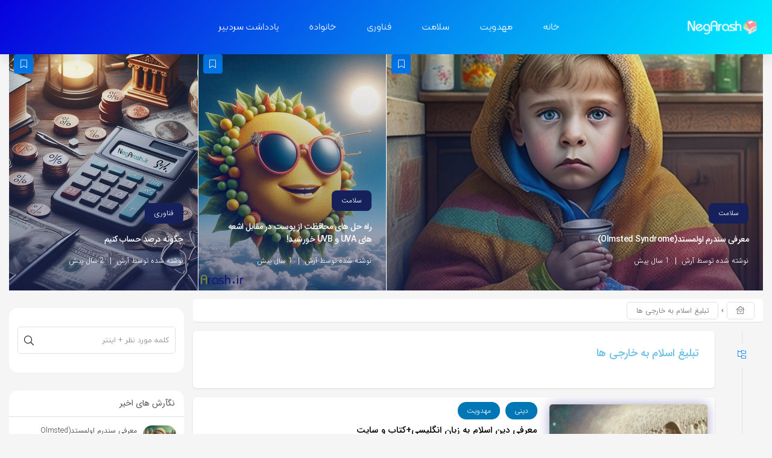

--- FILE ---
content_type: text/html; charset=UTF-8
request_url: https://negarash.ir/tag/%D8%AA%D8%A8%D9%84%DB%8C%D8%BA-%D8%A7%D8%B3%D9%84%D8%A7%D9%85-%D8%A8%D9%87-%D8%AE%D8%A7%D8%B1%D8%AC%DB%8C-%D9%87%D8%A7/
body_size: 18074
content:
<!DOCTYPE html>
<html lang="fa">

<head>
  <meta charset="utf-8">
  <meta charset="UTF-8" />
  <meta name="viewport" content="width=device-width, initial-scale=1, shrink-to-fit=no">
  <meta http-equiv="X-UA-Compatible" content="IE=edge,chrome=1">
  <link rel="alternate" type="application/rss+xml" title="مجله نگآرش | NegArash RSS2 Feed" href="https://negarash.ir/feed/" />
  <link rel="pingback" href="https://negarash.ir/xmlrpc.php" />
  <meta name='robots' content='index, follow, max-image-preview:large, max-snippet:-1, max-video-preview:-1' />

	<!-- This site is optimized with the Yoast SEO plugin v23.0 - https://yoast.com/wordpress/plugins/seo/ -->
	<title>تبلیغ اسلام به خارجی ها - مجله نگآرش | NegArash</title>
	<link rel="canonical" href="https://negarash.ir/tag/تبلیغ-اسلام-به-خارجی-ها/" />
	<meta property="og:locale" content="fa_IR" />
	<meta property="og:type" content="article" />
	<meta property="og:title" content="تبلیغ اسلام به خارجی ها - مجله نگآرش | NegArash" />
	<meta property="og:url" content="https://negarash.ir/tag/تبلیغ-اسلام-به-خارجی-ها/" />
	<meta property="og:site_name" content="مجله نگآرش | NegArash" />
	<meta name="twitter:card" content="summary_large_image" />
	<script type="application/ld+json" class="yoast-schema-graph">{"@context":"https://schema.org","@graph":[{"@type":"CollectionPage","@id":"https://negarash.ir/tag/%d8%aa%d8%a8%d9%84%db%8c%d8%ba-%d8%a7%d8%b3%d9%84%d8%a7%d9%85-%d8%a8%d9%87-%d8%ae%d8%a7%d8%b1%d8%ac%db%8c-%d9%87%d8%a7/","url":"https://negarash.ir/tag/%d8%aa%d8%a8%d9%84%db%8c%d8%ba-%d8%a7%d8%b3%d9%84%d8%a7%d9%85-%d8%a8%d9%87-%d8%ae%d8%a7%d8%b1%d8%ac%db%8c-%d9%87%d8%a7/","name":"تبلیغ اسلام به خارجی ها - مجله نگآرش | NegArash","isPartOf":{"@id":"https://negarash.ir/#website"},"primaryImageOfPage":{"@id":"https://negarash.ir/tag/%d8%aa%d8%a8%d9%84%db%8c%d8%ba-%d8%a7%d8%b3%d9%84%d8%a7%d9%85-%d8%a8%d9%87-%d8%ae%d8%a7%d8%b1%d8%ac%db%8c-%d9%87%d8%a7/#primaryimage"},"image":{"@id":"https://negarash.ir/tag/%d8%aa%d8%a8%d9%84%db%8c%d8%ba-%d8%a7%d8%b3%d9%84%d8%a7%d9%85-%d8%a8%d9%87-%d8%ae%d8%a7%d8%b1%d8%ac%db%8c-%d9%87%d8%a7/#primaryimage"},"thumbnailUrl":"https://negarash.ir/wp-content/uploads/2020/10/منابع-و-کتب-معرفی-اسلام-به-زبان-انگلیسی.jpg","breadcrumb":{"@id":"https://negarash.ir/tag/%d8%aa%d8%a8%d9%84%db%8c%d8%ba-%d8%a7%d8%b3%d9%84%d8%a7%d9%85-%d8%a8%d9%87-%d8%ae%d8%a7%d8%b1%d8%ac%db%8c-%d9%87%d8%a7/#breadcrumb"},"inLanguage":"fa-IR"},{"@type":"ImageObject","inLanguage":"fa-IR","@id":"https://negarash.ir/tag/%d8%aa%d8%a8%d9%84%db%8c%d8%ba-%d8%a7%d8%b3%d9%84%d8%a7%d9%85-%d8%a8%d9%87-%d8%ae%d8%a7%d8%b1%d8%ac%db%8c-%d9%87%d8%a7/#primaryimage","url":"https://negarash.ir/wp-content/uploads/2020/10/منابع-و-کتب-معرفی-اسلام-به-زبان-انگلیسی.jpg","contentUrl":"https://negarash.ir/wp-content/uploads/2020/10/منابع-و-کتب-معرفی-اسلام-به-زبان-انگلیسی.jpg","width":720,"height":720},{"@type":"BreadcrumbList","@id":"https://negarash.ir/tag/%d8%aa%d8%a8%d9%84%db%8c%d8%ba-%d8%a7%d8%b3%d9%84%d8%a7%d9%85-%d8%a8%d9%87-%d8%ae%d8%a7%d8%b1%d8%ac%db%8c-%d9%87%d8%a7/#breadcrumb","itemListElement":[{"@type":"ListItem","position":1,"name":"خانه","item":"https://negarash.ir/"},{"@type":"ListItem","position":2,"name":"تبلیغ اسلام به خارجی ها"}]},{"@type":"WebSite","@id":"https://negarash.ir/#website","url":"https://negarash.ir/","name":"مجله نگآرش | NegArash","description":"نگاهی متفاوت به جهان هستی","publisher":{"@id":"https://negarash.ir/#organization"},"potentialAction":[{"@type":"SearchAction","target":{"@type":"EntryPoint","urlTemplate":"https://negarash.ir/?s={search_term_string}"},"query-input":"required name=search_term_string"}],"inLanguage":"fa-IR"},{"@type":"Organization","@id":"https://negarash.ir/#organization","name":"مجله نگآرش | NegArash","url":"https://negarash.ir/","logo":{"@type":"ImageObject","inLanguage":"fa-IR","@id":"https://negarash.ir/#/schema/logo/image/","url":"https://negarash.ir/wp-content/uploads/2020/03/مجله-نگآرش-NegArash.jpg","contentUrl":"https://negarash.ir/wp-content/uploads/2020/03/مجله-نگآرش-NegArash.jpg","width":1000,"height":1000,"caption":"مجله نگآرش | NegArash"},"image":{"@id":"https://negarash.ir/#/schema/logo/image/"}}]}</script>
	<!-- / Yoast SEO plugin. -->


<link rel="alternate" type="application/rss+xml" title="مجله نگآرش | NegArash &raquo; تبلیغ اسلام به خارجی ها خوراک برچسب" href="https://negarash.ir/tag/%d8%aa%d8%a8%d9%84%db%8c%d8%ba-%d8%a7%d8%b3%d9%84%d8%a7%d9%85-%d8%a8%d9%87-%d8%ae%d8%a7%d8%b1%d8%ac%db%8c-%d9%87%d8%a7/feed/" />
<script type="text/javascript">
/* <![CDATA[ */
window._wpemojiSettings = {"baseUrl":"https:\/\/s.w.org\/images\/core\/emoji\/14.0.0\/72x72\/","ext":".png","svgUrl":"https:\/\/s.w.org\/images\/core\/emoji\/14.0.0\/svg\/","svgExt":".svg","source":{"concatemoji":"https:\/\/negarash.ir\/wp-includes\/js\/wp-emoji-release.min.js?ver=66028e279e2bd361be5db41a6771f323"}};
/*! This file is auto-generated */
!function(i,n){var o,s,e;function c(e){try{var t={supportTests:e,timestamp:(new Date).valueOf()};sessionStorage.setItem(o,JSON.stringify(t))}catch(e){}}function p(e,t,n){e.clearRect(0,0,e.canvas.width,e.canvas.height),e.fillText(t,0,0);var t=new Uint32Array(e.getImageData(0,0,e.canvas.width,e.canvas.height).data),r=(e.clearRect(0,0,e.canvas.width,e.canvas.height),e.fillText(n,0,0),new Uint32Array(e.getImageData(0,0,e.canvas.width,e.canvas.height).data));return t.every(function(e,t){return e===r[t]})}function u(e,t,n){switch(t){case"flag":return n(e,"\ud83c\udff3\ufe0f\u200d\u26a7\ufe0f","\ud83c\udff3\ufe0f\u200b\u26a7\ufe0f")?!1:!n(e,"\ud83c\uddfa\ud83c\uddf3","\ud83c\uddfa\u200b\ud83c\uddf3")&&!n(e,"\ud83c\udff4\udb40\udc67\udb40\udc62\udb40\udc65\udb40\udc6e\udb40\udc67\udb40\udc7f","\ud83c\udff4\u200b\udb40\udc67\u200b\udb40\udc62\u200b\udb40\udc65\u200b\udb40\udc6e\u200b\udb40\udc67\u200b\udb40\udc7f");case"emoji":return!n(e,"\ud83e\udef1\ud83c\udffb\u200d\ud83e\udef2\ud83c\udfff","\ud83e\udef1\ud83c\udffb\u200b\ud83e\udef2\ud83c\udfff")}return!1}function f(e,t,n){var r="undefined"!=typeof WorkerGlobalScope&&self instanceof WorkerGlobalScope?new OffscreenCanvas(300,150):i.createElement("canvas"),a=r.getContext("2d",{willReadFrequently:!0}),o=(a.textBaseline="top",a.font="600 32px Arial",{});return e.forEach(function(e){o[e]=t(a,e,n)}),o}function t(e){var t=i.createElement("script");t.src=e,t.defer=!0,i.head.appendChild(t)}"undefined"!=typeof Promise&&(o="wpEmojiSettingsSupports",s=["flag","emoji"],n.supports={everything:!0,everythingExceptFlag:!0},e=new Promise(function(e){i.addEventListener("DOMContentLoaded",e,{once:!0})}),new Promise(function(t){var n=function(){try{var e=JSON.parse(sessionStorage.getItem(o));if("object"==typeof e&&"number"==typeof e.timestamp&&(new Date).valueOf()<e.timestamp+604800&&"object"==typeof e.supportTests)return e.supportTests}catch(e){}return null}();if(!n){if("undefined"!=typeof Worker&&"undefined"!=typeof OffscreenCanvas&&"undefined"!=typeof URL&&URL.createObjectURL&&"undefined"!=typeof Blob)try{var e="postMessage("+f.toString()+"("+[JSON.stringify(s),u.toString(),p.toString()].join(",")+"));",r=new Blob([e],{type:"text/javascript"}),a=new Worker(URL.createObjectURL(r),{name:"wpTestEmojiSupports"});return void(a.onmessage=function(e){c(n=e.data),a.terminate(),t(n)})}catch(e){}c(n=f(s,u,p))}t(n)}).then(function(e){for(var t in e)n.supports[t]=e[t],n.supports.everything=n.supports.everything&&n.supports[t],"flag"!==t&&(n.supports.everythingExceptFlag=n.supports.everythingExceptFlag&&n.supports[t]);n.supports.everythingExceptFlag=n.supports.everythingExceptFlag&&!n.supports.flag,n.DOMReady=!1,n.readyCallback=function(){n.DOMReady=!0}}).then(function(){return e}).then(function(){var e;n.supports.everything||(n.readyCallback(),(e=n.source||{}).concatemoji?t(e.concatemoji):e.wpemoji&&e.twemoji&&(t(e.twemoji),t(e.wpemoji)))}))}((window,document),window._wpemojiSettings);
/* ]]> */
</script>
<style id='wp-emoji-styles-inline-css' type='text/css'>

	img.wp-smiley, img.emoji {
		display: inline !important;
		border: none !important;
		box-shadow: none !important;
		height: 1em !important;
		width: 1em !important;
		margin: 0 0.07em !important;
		vertical-align: -0.1em !important;
		background: none !important;
		padding: 0 !important;
	}
</style>
<link rel='stylesheet' id='wp-block-library-rtl-css' href='https://negarash.ir/wp-includes/css/dist/block-library/style-rtl.min.css?ver=66028e279e2bd361be5db41a6771f323' type='text/css' media='all' />
<style id='classic-theme-styles-inline-css' type='text/css'>
/*! This file is auto-generated */
.wp-block-button__link{color:#fff;background-color:#32373c;border-radius:9999px;box-shadow:none;text-decoration:none;padding:calc(.667em + 2px) calc(1.333em + 2px);font-size:1.125em}.wp-block-file__button{background:#32373c;color:#fff;text-decoration:none}
</style>
<style id='global-styles-inline-css' type='text/css'>
body{--wp--preset--color--black: #000000;--wp--preset--color--cyan-bluish-gray: #abb8c3;--wp--preset--color--white: #ffffff;--wp--preset--color--pale-pink: #f78da7;--wp--preset--color--vivid-red: #cf2e2e;--wp--preset--color--luminous-vivid-orange: #ff6900;--wp--preset--color--luminous-vivid-amber: #fcb900;--wp--preset--color--light-green-cyan: #7bdcb5;--wp--preset--color--vivid-green-cyan: #00d084;--wp--preset--color--pale-cyan-blue: #8ed1fc;--wp--preset--color--vivid-cyan-blue: #0693e3;--wp--preset--color--vivid-purple: #9b51e0;--wp--preset--gradient--vivid-cyan-blue-to-vivid-purple: linear-gradient(135deg,rgba(6,147,227,1) 0%,rgb(155,81,224) 100%);--wp--preset--gradient--light-green-cyan-to-vivid-green-cyan: linear-gradient(135deg,rgb(122,220,180) 0%,rgb(0,208,130) 100%);--wp--preset--gradient--luminous-vivid-amber-to-luminous-vivid-orange: linear-gradient(135deg,rgba(252,185,0,1) 0%,rgba(255,105,0,1) 100%);--wp--preset--gradient--luminous-vivid-orange-to-vivid-red: linear-gradient(135deg,rgba(255,105,0,1) 0%,rgb(207,46,46) 100%);--wp--preset--gradient--very-light-gray-to-cyan-bluish-gray: linear-gradient(135deg,rgb(238,238,238) 0%,rgb(169,184,195) 100%);--wp--preset--gradient--cool-to-warm-spectrum: linear-gradient(135deg,rgb(74,234,220) 0%,rgb(151,120,209) 20%,rgb(207,42,186) 40%,rgb(238,44,130) 60%,rgb(251,105,98) 80%,rgb(254,248,76) 100%);--wp--preset--gradient--blush-light-purple: linear-gradient(135deg,rgb(255,206,236) 0%,rgb(152,150,240) 100%);--wp--preset--gradient--blush-bordeaux: linear-gradient(135deg,rgb(254,205,165) 0%,rgb(254,45,45) 50%,rgb(107,0,62) 100%);--wp--preset--gradient--luminous-dusk: linear-gradient(135deg,rgb(255,203,112) 0%,rgb(199,81,192) 50%,rgb(65,88,208) 100%);--wp--preset--gradient--pale-ocean: linear-gradient(135deg,rgb(255,245,203) 0%,rgb(182,227,212) 50%,rgb(51,167,181) 100%);--wp--preset--gradient--electric-grass: linear-gradient(135deg,rgb(202,248,128) 0%,rgb(113,206,126) 100%);--wp--preset--gradient--midnight: linear-gradient(135deg,rgb(2,3,129) 0%,rgb(40,116,252) 100%);--wp--preset--font-size--small: 13px;--wp--preset--font-size--medium: 20px;--wp--preset--font-size--large: 36px;--wp--preset--font-size--x-large: 42px;--wp--preset--spacing--20: 0.44rem;--wp--preset--spacing--30: 0.67rem;--wp--preset--spacing--40: 1rem;--wp--preset--spacing--50: 1.5rem;--wp--preset--spacing--60: 2.25rem;--wp--preset--spacing--70: 3.38rem;--wp--preset--spacing--80: 5.06rem;--wp--preset--shadow--natural: 6px 6px 9px rgba(0, 0, 0, 0.2);--wp--preset--shadow--deep: 12px 12px 50px rgba(0, 0, 0, 0.4);--wp--preset--shadow--sharp: 6px 6px 0px rgba(0, 0, 0, 0.2);--wp--preset--shadow--outlined: 6px 6px 0px -3px rgba(255, 255, 255, 1), 6px 6px rgba(0, 0, 0, 1);--wp--preset--shadow--crisp: 6px 6px 0px rgba(0, 0, 0, 1);}:where(.is-layout-flex){gap: 0.5em;}:where(.is-layout-grid){gap: 0.5em;}body .is-layout-flow > .alignleft{float: left;margin-inline-start: 0;margin-inline-end: 2em;}body .is-layout-flow > .alignright{float: right;margin-inline-start: 2em;margin-inline-end: 0;}body .is-layout-flow > .aligncenter{margin-left: auto !important;margin-right: auto !important;}body .is-layout-constrained > .alignleft{float: left;margin-inline-start: 0;margin-inline-end: 2em;}body .is-layout-constrained > .alignright{float: right;margin-inline-start: 2em;margin-inline-end: 0;}body .is-layout-constrained > .aligncenter{margin-left: auto !important;margin-right: auto !important;}body .is-layout-constrained > :where(:not(.alignleft):not(.alignright):not(.alignfull)){max-width: var(--wp--style--global--content-size);margin-left: auto !important;margin-right: auto !important;}body .is-layout-constrained > .alignwide{max-width: var(--wp--style--global--wide-size);}body .is-layout-flex{display: flex;}body .is-layout-flex{flex-wrap: wrap;align-items: center;}body .is-layout-flex > *{margin: 0;}body .is-layout-grid{display: grid;}body .is-layout-grid > *{margin: 0;}:where(.wp-block-columns.is-layout-flex){gap: 2em;}:where(.wp-block-columns.is-layout-grid){gap: 2em;}:where(.wp-block-post-template.is-layout-flex){gap: 1.25em;}:where(.wp-block-post-template.is-layout-grid){gap: 1.25em;}.has-black-color{color: var(--wp--preset--color--black) !important;}.has-cyan-bluish-gray-color{color: var(--wp--preset--color--cyan-bluish-gray) !important;}.has-white-color{color: var(--wp--preset--color--white) !important;}.has-pale-pink-color{color: var(--wp--preset--color--pale-pink) !important;}.has-vivid-red-color{color: var(--wp--preset--color--vivid-red) !important;}.has-luminous-vivid-orange-color{color: var(--wp--preset--color--luminous-vivid-orange) !important;}.has-luminous-vivid-amber-color{color: var(--wp--preset--color--luminous-vivid-amber) !important;}.has-light-green-cyan-color{color: var(--wp--preset--color--light-green-cyan) !important;}.has-vivid-green-cyan-color{color: var(--wp--preset--color--vivid-green-cyan) !important;}.has-pale-cyan-blue-color{color: var(--wp--preset--color--pale-cyan-blue) !important;}.has-vivid-cyan-blue-color{color: var(--wp--preset--color--vivid-cyan-blue) !important;}.has-vivid-purple-color{color: var(--wp--preset--color--vivid-purple) !important;}.has-black-background-color{background-color: var(--wp--preset--color--black) !important;}.has-cyan-bluish-gray-background-color{background-color: var(--wp--preset--color--cyan-bluish-gray) !important;}.has-white-background-color{background-color: var(--wp--preset--color--white) !important;}.has-pale-pink-background-color{background-color: var(--wp--preset--color--pale-pink) !important;}.has-vivid-red-background-color{background-color: var(--wp--preset--color--vivid-red) !important;}.has-luminous-vivid-orange-background-color{background-color: var(--wp--preset--color--luminous-vivid-orange) !important;}.has-luminous-vivid-amber-background-color{background-color: var(--wp--preset--color--luminous-vivid-amber) !important;}.has-light-green-cyan-background-color{background-color: var(--wp--preset--color--light-green-cyan) !important;}.has-vivid-green-cyan-background-color{background-color: var(--wp--preset--color--vivid-green-cyan) !important;}.has-pale-cyan-blue-background-color{background-color: var(--wp--preset--color--pale-cyan-blue) !important;}.has-vivid-cyan-blue-background-color{background-color: var(--wp--preset--color--vivid-cyan-blue) !important;}.has-vivid-purple-background-color{background-color: var(--wp--preset--color--vivid-purple) !important;}.has-black-border-color{border-color: var(--wp--preset--color--black) !important;}.has-cyan-bluish-gray-border-color{border-color: var(--wp--preset--color--cyan-bluish-gray) !important;}.has-white-border-color{border-color: var(--wp--preset--color--white) !important;}.has-pale-pink-border-color{border-color: var(--wp--preset--color--pale-pink) !important;}.has-vivid-red-border-color{border-color: var(--wp--preset--color--vivid-red) !important;}.has-luminous-vivid-orange-border-color{border-color: var(--wp--preset--color--luminous-vivid-orange) !important;}.has-luminous-vivid-amber-border-color{border-color: var(--wp--preset--color--luminous-vivid-amber) !important;}.has-light-green-cyan-border-color{border-color: var(--wp--preset--color--light-green-cyan) !important;}.has-vivid-green-cyan-border-color{border-color: var(--wp--preset--color--vivid-green-cyan) !important;}.has-pale-cyan-blue-border-color{border-color: var(--wp--preset--color--pale-cyan-blue) !important;}.has-vivid-cyan-blue-border-color{border-color: var(--wp--preset--color--vivid-cyan-blue) !important;}.has-vivid-purple-border-color{border-color: var(--wp--preset--color--vivid-purple) !important;}.has-vivid-cyan-blue-to-vivid-purple-gradient-background{background: var(--wp--preset--gradient--vivid-cyan-blue-to-vivid-purple) !important;}.has-light-green-cyan-to-vivid-green-cyan-gradient-background{background: var(--wp--preset--gradient--light-green-cyan-to-vivid-green-cyan) !important;}.has-luminous-vivid-amber-to-luminous-vivid-orange-gradient-background{background: var(--wp--preset--gradient--luminous-vivid-amber-to-luminous-vivid-orange) !important;}.has-luminous-vivid-orange-to-vivid-red-gradient-background{background: var(--wp--preset--gradient--luminous-vivid-orange-to-vivid-red) !important;}.has-very-light-gray-to-cyan-bluish-gray-gradient-background{background: var(--wp--preset--gradient--very-light-gray-to-cyan-bluish-gray) !important;}.has-cool-to-warm-spectrum-gradient-background{background: var(--wp--preset--gradient--cool-to-warm-spectrum) !important;}.has-blush-light-purple-gradient-background{background: var(--wp--preset--gradient--blush-light-purple) !important;}.has-blush-bordeaux-gradient-background{background: var(--wp--preset--gradient--blush-bordeaux) !important;}.has-luminous-dusk-gradient-background{background: var(--wp--preset--gradient--luminous-dusk) !important;}.has-pale-ocean-gradient-background{background: var(--wp--preset--gradient--pale-ocean) !important;}.has-electric-grass-gradient-background{background: var(--wp--preset--gradient--electric-grass) !important;}.has-midnight-gradient-background{background: var(--wp--preset--gradient--midnight) !important;}.has-small-font-size{font-size: var(--wp--preset--font-size--small) !important;}.has-medium-font-size{font-size: var(--wp--preset--font-size--medium) !important;}.has-large-font-size{font-size: var(--wp--preset--font-size--large) !important;}.has-x-large-font-size{font-size: var(--wp--preset--font-size--x-large) !important;}
.wp-block-navigation a:where(:not(.wp-element-button)){color: inherit;}
:where(.wp-block-post-template.is-layout-flex){gap: 1.25em;}:where(.wp-block-post-template.is-layout-grid){gap: 1.25em;}
:where(.wp-block-columns.is-layout-flex){gap: 2em;}:where(.wp-block-columns.is-layout-grid){gap: 2em;}
.wp-block-pullquote{font-size: 1.5em;line-height: 1.6;}
</style>
<link rel='stylesheet' id='mega-theme-icon-css' href='https://negarash.ir/wp-content/plugins/elementor-pro/megatheme/includes/icon/style.css?ver=66028e279e2bd361be5db41a6771f323' type='text/css' media='all' />
<link rel='stylesheet' id='bootstrap-rtl-css' href='https://negarash.ir/wp-content/themes/leora/assets/css/bootstrap.min.css' type='text/css' media='all' />
<link rel='stylesheet' id='owl.carousel-css' href='https://negarash.ir/wp-content/themes/leora/assets/css/owl.carousel.min.css?ver=66028e279e2bd361be5db41a6771f323' type='text/css' media='all' />
<link rel='stylesheet' id='style-css' href='https://negarash.ir/wp-content/themes/leora/assets/css/style.min.css' type='text/css' media='all' />
<link rel='stylesheet' id='shop-css' href='https://negarash.ir/wp-content/themes/leora/assets/css/shop.min.css' type='text/css' media='all' />
<link rel='stylesheet' id='Responsive-css' href='https://negarash.ir/wp-content/themes/leora/assets/css/Responsive.min.css' type='text/css' media='all' />
<link rel='stylesheet' id='fontawesome-css' href='https://negarash.ir/wp-content/themes/leora/assets/fontawesome/css/all.min.css' type='text/css' media='all' />
<link rel='stylesheet' id='elementor-icons-css' href='https://negarash.ir/wp-content/plugins/elementor/assets/lib/eicons/css/elementor-icons.min.css?ver=5.30.0' type='text/css' media='all' />
<link rel='stylesheet' id='elementor-frontend-css' href='https://negarash.ir/wp-content/plugins/elementor/assets/css/frontend-rtl.min.css?ver=3.22.3' type='text/css' media='all' />
<link rel='stylesheet' id='swiper-css' href='https://negarash.ir/wp-content/plugins/elementor/assets/lib/swiper/v8/css/swiper.min.css?ver=8.4.5' type='text/css' media='all' />
<link rel='stylesheet' id='elementor-post-501061-css' href='https://negarash.ir/wp-content/uploads/elementor/css/post-501061.css?ver=1720151243' type='text/css' media='all' />
<link rel='stylesheet' id='elementor-pro-css' href='https://negarash.ir/wp-content/plugins/elementor-pro/assets/css/frontend-rtl.min.css?ver=3.18.1' type='text/css' media='all' />
<link rel='stylesheet' id='megatheme-font-css' href='https://negarash.ir/wp-content/plugins/elementor-pro/megatheme/includes/fonts.css?ver=66028e279e2bd361be5db41a6771f323' type='text/css' media='all' />
<link rel='stylesheet' id='elementor-global-css' href='https://negarash.ir/wp-content/uploads/elementor/css/global.css?ver=1720151248' type='text/css' media='all' />
<link rel='stylesheet' id='elementor-post-502386-css' href='https://negarash.ir/wp-content/uploads/elementor/css/post-502386.css?ver=1720151249' type='text/css' media='all' />
<link rel='stylesheet' id='elementor-post-502340-css' href='https://negarash.ir/wp-content/uploads/elementor/css/post-502340.css?ver=1720151249' type='text/css' media='all' />
<link rel='stylesheet' id='google-fonts-1-css' href='https://fonts.googleapis.com/css?family=Roboto%3A100%2C100italic%2C200%2C200italic%2C300%2C300italic%2C400%2C400italic%2C500%2C500italic%2C600%2C600italic%2C700%2C700italic%2C800%2C800italic%2C900%2C900italic%7CRoboto+Slab%3A100%2C100italic%2C200%2C200italic%2C300%2C300italic%2C400%2C400italic%2C500%2C500italic%2C600%2C600italic%2C700%2C700italic%2C800%2C800italic%2C900%2C900italic&#038;display=auto&#038;ver=66028e279e2bd361be5db41a6771f323' type='text/css' media='all' />
<link rel='stylesheet' id='elementor-icons-shared-0-css' href='https://negarash.ir/wp-content/plugins/elementor/assets/lib/font-awesome/css/fontawesome.min.css?ver=5.15.3' type='text/css' media='all' />
<link rel='stylesheet' id='elementor-icons-fa-solid-css' href='https://negarash.ir/wp-content/plugins/elementor/assets/lib/font-awesome/css/solid.min.css?ver=5.15.3' type='text/css' media='all' />
<link rel='stylesheet' id='elementor-icons-fa-brands-css' href='https://negarash.ir/wp-content/plugins/elementor/assets/lib/font-awesome/css/brands.min.css?ver=5.15.3' type='text/css' media='all' />
<link rel="preconnect" href="https://fonts.gstatic.com/" crossorigin><script type="text/javascript" src="https://negarash.ir/wp-content/themes/leora/assets/js/jquery.js?ver=1.0" id="jquery-js"></script>
<script type="text/javascript" src="https://negarash.ir/wp-content/themes/leora/assets/js/kit.fontawesome.js?ver=66028e279e2bd361be5db41a6771f323" id="fontawesome-js"></script>
<script type="text/javascript" id="ajax_comment-js-extra">
/* <![CDATA[ */
var misha_ajax_comment_params = {"ajaxurl":"https:\/\/negarash.ir\/wp-admin\/admin-ajax.php"};
/* ]]> */
</script>
<script type="text/javascript" src="https://negarash.ir/wp-content/themes/leora/assets/js/ajax-comment.min.js?ver=true" id="ajax_comment-js"></script>
<script type="text/javascript" id="ajax-contact-script-js-extra">
/* <![CDATA[ */
var ajax_contact_object = {"ajax_url":"https:\/\/negarash.ir\/wp-admin\/admin-ajax.php","loading_message":"\u062f\u0631 \u062d\u0627\u0644 \u0627\u0631\u0633\u0627\u0644 \u0627\u0637\u0644\u0627\u0639\u0627\u062a \u060c \u0644\u0637\u0641\u0627 \u0635\u0628\u0631 \u06a9\u0646\u06cc\u062f..."};
/* ]]> */
</script>
<script type="text/javascript" src="https://negarash.ir/wp-content/themes/leora/assets/js/ajax-contact-script.js?ver=66028e279e2bd361be5db41a6771f323" id="ajax-contact-script-js"></script>
<link rel="https://api.w.org/" href="https://negarash.ir/wp-json/" /><link rel="alternate" type="application/json" href="https://negarash.ir/wp-json/wp/v2/tags/294" /><link rel="EditURI" type="application/rsd+xml" title="RSD" href="https://negarash.ir/xmlrpc.php?rsd" />
<link rel="stylesheet" href="https://negarash.ir/wp-content/themes/leora/rtl.css" type="text/css" media="screen" />
    <style>
    .quantity input::-webkit-outer-spin-button,
    .quantity input::-webkit-inner-spin-button {
        display: none;
        margin: 0;
    }
    .quantity input.qty {
        appearance: textfield;
        -webkit-appearance: none;
        -moz-appearance: textfield;
    }
    </style>
    <meta name="generator" content="Elementor 3.22.3; features: e_optimized_assets_loading, additional_custom_breakpoints; settings: css_print_method-external, google_font-enabled, font_display-auto">
  <style>
    /* -------------------------------------- general -------------*/
    .image-container img,.sidebar-area li a img, .widget-posts-list li a img,.single-def .article_image,
    .article-header,.row.bg-white,.woo_box__content,.single-share-box-container,.border_radius_sin3,
    .post-content img,.related-item,.single-author-box-container,.advertising_area, .related_posts_lists,
    .post.sin-content,.sidebar-area,.post-content figure,.comments-area,.header_download,.single-next-prev-posts,
    .woo_page_qus__content{
      border-radius:15px !important;
    }
    .single-2 .header_img-single{
      border-bottom-left-radius: 15px !important;
      border-bottom-right-radius: 15px !important;
    }
    .single-2 .breadcrumb_DB{
      border-top-left-radius: 15px !important;
      border-top-right-radius: 15px !important;
    }
    #commentform textarea,#commentform input, textarea,#commentform input[type="submit"], button,
    .single-share-box-container .single-share-box-link input{
      border-radius:15px !important;
    }
    .social_bott_footer{
      background-color: #84b4e8 !important;
    }
    /* --------------------------------------general end --------------*/
    /* -------------------------------------- single 8 --------------*/
    .post-template-single-6{
      background-color: #ffff !important;
    }
    /* -------------------------------------- single 8 end--------------*/
    /* -------------------------------------- single 8 --------------*/
    .post-template-single-8,.single_8 .breadcrumb_DB{
      background-color: #ffff !important;
    }
    /* -------------------------------------- single 8 end--------------*/
    /* -------------------------------------- single 9 --------------*/
    .post-template-single-9,.single_9 .breadcrumb_DB{
      background-color: #ffff !important;
    }
    /* -------------------------------------- single 9 end--------------*/
    /* -------------------------------------- single 10 --------------*/
    .post-template-single-10,.single_10 .breadcrumb_DB{
      background-color: #ffff !important;
    }
    /* -------------------------------------- single 10 end--------------*/
    /* -------------------------------------- single 11 --------------*/
    .post-template-single-11{
      background-color: #ffff !important;
    }
    /* -------------------------------------- single 11 end--------------*/
    /* -------------------------------------- single 12 --------------*/
    .post-template-single-12{
      background-color: #ededed !important;
    }
    /* -------------------------------------- single 12 end--------------*/
    /* -------------------------------------- tab footer --------------*/
    .tab-title.active{
      background-color: #fff !important;
    }
    .tab-title.active{
      color: #212121 !important;
    }
    .tab-title{
      color: #212121;
    }
    .tab-title{
      border-color: #dbdbdb !important;
    }
    .article_post2 .tab-content article{
      border-radius:0px !important;
    }
    .article_popular_top .card__bookmark{
      background-color: #0075e7 !important;
    }
    .article_popular_top .card__bookmark{
      color: #fff !important;
    }
    .article_popular_top .card__overload--category{
      background-color: #16205b !important;
    }
    .article_popular_top .card__overload--category{
      color: #fff !important;
    }
    .article_popular_top .sectionshowcase{
      border-radius:0px !important;
    }
    /* -------------------------------------- tab footer end--------------*/
    /* -------------------------------------- social network on the footer --------------*/
    .social_footer.sbi_images .sbi_photo_wrap a img,.social_footer.sbi_images .sbi_photo_wrap a::after{
      border-radius:2px !important;
    }
    .social_footer .btn-instagram{
      background: linear-gradient(to right, #dd3333 0%, rgb(255, 163, 135) 51%, rgb(254, 79, 112) 100%) 0% 0% / 200%;
    }
    /* -------------------------------------- social network on the footer end--------------*/
    /* -------------------------------------- product style --------------*/
    .pric-box .btn-add-to-cart.bef_bth_cart,
    .arch_card_pro .yith-wcwl-add-to-wishlist i,
    .woocommerce-cart .wc-proceed-to-checkout a.checkout-button,
    .arch_card_pro a.added_to_cart:hover, .arch_card_pro a.button:hover, .arch_card_pro a.added_to_cart, .arch_card_pro a.button{
      background-color: #f95454 !important;
    }
    .pric-box .btn-add-to-cart.bef_bth_cart,
    .arch_card_pro .yith-wcwl-add-to-wishlist i,
    .woocommerce-cart .wc-proceed-to-checkout a.checkout-button,
    .arch_card_pro a.added_to_cart:hover, .arch_card_pro a.button:hover, .arch_card_pro a.added_to_cart, .arch_card_pro a.button{
      color: #fff !important;
    }

    /* -------------------------------------- header mobile --------------*/
    .mobile-header,
    .mobile-header .product-serchform-wc .search-wrapper input,
    .mobile-header .ic-cart-pro .navbar-nav .dropdown-menu{
      background-color: #fff !important;
    }
    .mobile-header .product-serchform-wc .search-wrapper input,
    .mobile-header .he-search .submit_button::before {
      border-color:#eee !important;
    }
    .mobile-header .item-head-respan > a > i,
    .mobile-header .ic-cart-pro #cd-hamburger-menu-dec a i,
    .mobile-header .category-searchform,
    .mobile-header .he-search .submit_button i,
    .mobile-header .ic-cart-pro .li-user-lo i,
    .mobile-header .he-search input,
    .mobile-header .ic-cart-pro .navbar-nav .dropdown-menu a{
      color:#212121 !important;
    }
    .mobile-header .menu-container.shop_m .bar{
      background-color:#212121 !important;
    }
    .mobile-header .mo-header-search,
    .mobile-header .he-search .submit_button::before{
      border-color:#eee !important;
    }
    .mobile-header .product-serchform-wc .search-wrapper input,
    .mobile-header .user-login-but.btn-login img{
      border-radius:0px !important;
    }
    /* -------------------------------------- shop header 6 --------------*/
    .header-6-theme .product-serchform-wc .search-wrapper input,
    .header-6-theme .he-headeroption .he-btn-container,
    .header-6-theme .he-btn-container-cart,
    .header-6-theme .user-login-but.btn-login img,
    .header-6-theme .fullwidth_shop_cart.shop_cart.top_icons{
      border-radius:0px !important;
    }
    .header-shop.header-6-theme,
    .header-6-theme .product-serchform-wc .search-wrapper input{
      background-color: #fff !important;
    }
    .header-6-theme .h-menu-nav-list_item div ul li a{
      color: #665959 !important;
    }
    .header-6-theme .btn-login,
    .header-6-theme .category-searchform,
    .header-6-theme .he-btn-container .dropdown-menu a,
    .header-6-theme .he-search .submit_button i{
      color: #212121 !important;
    }
    .header-6-theme .product-serchform-wc .search-wrapper input,
    .header-6-theme .he-search .submit_button::before {
      border-color:#eee !important;
    }
    .header-6-theme .fullwidth_shop_cart.shop_cart.top_icons{
      background-color: #4425d7 !important;
    }
    .header-6-theme .fullwidth_shop_cart.shop_cart > a{
      color: #fff !important;
    }
    .header-6-theme .fullwidth_shop_cart.shop_cart a .shop-badge{
      color: #fff !important;
      background-color: #55555a !important;
    }
    .header-6-theme .he-btn-container{
      background-color:  !important;
    }
    .header-6-theme .he-btn-container,
    .header-6-theme .he-btn-container .dropdown-menu{
      border-color:  !important;
    }
    .header-6-theme #header-wrap, .header-6-theme .color_option_liam_6,
    .header-6-theme .cd-main-nav ul li .sub-menu{
      background-color:  !important;
    }
    /* -------------------------------------- end header 6 --------------*/
    /** style menu bar */
    .menu_bar_header-shop {
      background-color: #fff;
    }

    .menu_bar_header-shop .social_footer_ul li i,
    .menu_bar_header-shop .cd-main-nav ul li a {
      color: #616161 !important;
    }
    /** mobile header  **/
    .mobile-menu-wrapper ul li{
      border-color: f0f8ff !important;
    }
    .nav-mobile .menu-container .menu-sidebar{
      background-color: #fff;
    }
    .mobile-menu-wrapper ul li a,
    .menu-item-has-children .sub-toggle .icon-re.icon-ri::before{
      color: #616161;
    }
    .mobile-menu-wrapper ul.sub-menu{
      background-color: #f5f5f5;
    }
    .login-mobile a i, .login-mobile button i{
      color: #fff;
    }
    /** style header blog **/

    .hed-menu-bar,
    .le-main-nav .navbar-nav .dropdown-menu,
    .ic-cart-pro .navbar-nav .dropdown-menu,
    .header-3 .share-alt-head ul,
    .header-3 .cd-main-nav ul li .sub-menu,
    .hed-menu-bar .cd-main-nav ul li .sub-menu {
      background-color: #fff;
    }

    .cd-main-nav ul li a,
    .children .sub-togglee,
    .sub-menu .sub-togglee::before,
    .cd-main-nav ul li .fa-angle-down {
      color: #616161;
    }

    .le-main-nav li,
    .header-3 .share-alt-head ul li a i,
    .le-main-nav li a,
    .le-main-nav .dropdown-back::before,
    .dropdown-toggle::after {
      color: #424750;
    }

    .le-main-nav>li {
      border-color: #e0e0e2;
    }
    .header-3 .cd-logo {
      background-color: #fff6f6;
    }
    /*{
  background: #f9f9f9;
  transition: all .2s;
}
*/
    .nav__cb:checked~.nav__content,
    .login-mobile {
      background: #fb3449;
    }

    .nav__item-text i {
      color: #fff;
      border-color: #e0e0e2;
    }

    .nav__btn::before,
    .nav__btn::after,
    .menu-container .bar {
      background: #616161;
    }

    /** style shop header 2 **/
    .dimag_homepage_mo .hashtag,
    .dimag_homepage,
    .dimag_homepage_mo .container,
    .dimag_homepage .navbar-nav .dropdown-menu,
    .dimag_homepage_mo .navbar-nav .dropdown-menu {
      background-color: #fff !important;
      color: #212121 !important;

    }

    .dimag_homepage .navbar-nav .dropdown-menu a,
    .dimag_homepage_mo .navbar-nav .dropdown-menu a,
    .dimag_homepage .hashtag__title,
    .dimag_homepage_mo .hashtag__title {
      color: #212121 !important;

    }

    .dimag_homepage_mo .menu-container .bar {
      background-color: #b8b8b8 !important;
    }

    .dimag_homepage_mo .hashtag__wrapper,
    .dimag_homepage .hashtag__wrapper {
      background-color: #f6f5f4 !important;
    }

    .dimag_homepage_mo .hashtag__wrapper ul li a,
    .dimag_homepage .hashtag__wrapper ul li a {
      color: #32b4fd !important;
    }

    .dimag_homepage .logo {
      background-color: #bca5f0  !important;

    }

    .dimag_homepage .dimag__top--sep,
    .dimag_homepage .search.search-btn i,
    .dimag_homepage_mo .item-head-respan i,
    .dimag_homepage_mo .user-pane_mo i,
    .dimag_homepage .user-pane i,
    .dimag_homepage .user-pane span,
    .dimag_homepage .user-pane a {
      border-color: #b0b0b0  !important;
      color: #b0b0b0  !important;
    }

    /** single post  **/
    .post-content p {
      color: #404040  !important;
    }
    .post-content img {
      width: auto !important;
    }

    
    /** style footer blog **/
    .footer {
      background-size: cover;
      background-color: #ffffff;
      background-repeat: repeat-x;
      background-attachment: fixed;
      background-position: top;
      background-image: url();
    }

    #body_blog {
      background-color: #f5f5f5;
      background-repeat: repeat-x;
      background-attachment: fixed;
      background-position: top;
      background-image: url();
    }

    .content_item__time {
      background-color: #f5f5f5;
    }

    #body_shop {
      background-color: #f5f5f5;
      background-repeat: repeat-x;
      background-attachment: fixed;
      background-position: top;
      background-image: url();
    }

    .amazon--slid .owl-carousel.owl-rtl::before {
      background: linear-gradient(-180deg, rgba(234, 237, 237, 0), #f5f5f5);
    }

    .spacing_archive-box {
      background-color: ##f5f5f5;
    }

    .footer p,
    .footer a,
    .footer p,
    .footer td {
      color: #404040 !important;
    }

    .footer th,
    .footer h5 {
      color: #212121 !important;
    }

    .social_footer_ul li i {
      color: #1e73be !important;
    }

    .text-center.copy_right {
      color:  #212121 !important;
    }

    /* back to top */
    .sticky_toolbox a::after,
    .sticky_toolbox span,
    .sticky_toolbox a:hover {
      background:  #0063d1;
      color: #fff !important;
    }

    .sticky_toolbox a {
      background: #fff;
      color: #333 !important;
    }

    /** style shop header **/
    .he-btn-container .dropdown-menu,
    .header-shop,
    .h-menu-nav,
    .postform,
    .header-shop .color_option_denver,
    .product-serchform-wc .search-wrapper input {
      background-color: #fff !important;
    }

    .product-serchform-wc .search-wrapper input {
      border-color: #eee;
    }

    .ic-cart-pro .navbar-nav .dropdown-menu a,
    .he-btn-container .dropdown-menu a,
    .h-menu-nav-list_item div ul li a,
    .h-menu-nav-list_items,
    .btn-login,
    .dropdown-back::before,
    .h-menu-nav-list_activ--main ul li a,
    .h-menu-nav-list_activ--main ul li a::before,
    .he-search input,
    .he-search::before,
    .category-searchform,
    .h-row-shop .he-btn-container li i,
    .postform,
    .ic-cart-pro .he-btn-container li i,
    .ic-cart-pro .li-user-lo i,
    .item-head-respan>a>i,
    .he-search .submit_button i,
    .hed-btn-container_cart .fa-shopping-bag,
    .h-menu-nav-list_activ--main>ul>li::before {
      color: #616161;
    }

    .menu-container.shop_m .bar {
      background: #616161;
    }

    .mo-header-search {
      border-top: 1px solid #e5e5ea;
    }

    .h-menu-nav-list_activ--main ul li:after {
      background: #f0f0f1;
    }

    .postform {
      border: 1px solid#e0e0e2;
      margin: 0;
      outline: unset !important;
    }

    .he-search .submit_button::before {
      background: #eee;
    }

    .he-btn-container {
      border: 1px solid#e0e0e2;
    }

    .navbar-nav .dropdown-menu li:first-child {
      border-color: #e0e0e2;
    }

    .lin_right {
      background: #e0e0e2;

    }

    /** header 5 **/
    .header_nin_5,
    .header_nin_5 .navbar-nav .dropdown-menu,
    .header_nin_5 .cd-main-nav ul li .sub-menu {
      background: #fff;
    }

    .header_nin_5 .cd-main-nav ul .menu-item a,
    .header_nin_5 .navbar-nav .dropdown-menu a {
      color: #616161;
    }

    .header_nin_5 .tool_header5 .search_heade i,
    .header_nin_5 .tool_header5 .li-user-lo i {
      color: #b0b0b0;
      font-size: 20px;
    }

    .header_nin_5 .nav-mobile .menu-container .bar {
      background: #b0b0b0;
    }

    /** header 4 **/

    .header-4,
    .header-mobile-4,
    .header-4 .navbar-nav .dropdown-menu {
      background: #fff;
      position: relative;
      z-index: 2;

    }

    .header-4 .header-4-main-menu,
    .header-4 .cd-main-nav ul li .sub-menu{
      background: #fff;

    }

    .header-topbar-4 .cd-main-nav ul .menu-item a {
      color: #616161;

    }

    .header-4 .section-menu.cd-main-nav ul .menu-item a,
    .header-4 .navbar-nav .dropdown-menu a {
      color: #616161;
    }

    .header-4 .container .search [class*="search"],
    .header-4 .user-pane .fa-user-circle {
      color: #b0b0b0;

    }

    .header-mobile-4 .menu-container .bar{
      background: #b0b0b0;
    }
    .header-mobile-4 .menu-container .search-btn i {
      color: #b0b0b0;
    }
    .header-topbar-4 {
      background: #fff;
    }
/* --------------------------------------- header 7 --------------------*/
.header_7{
  background: #fff;
  z-index: 4;
}
.site-navigation,
.site-navigation .hed-menu-bar,
.site-navigation .le-main-nav .navbar-nav .dropdown-menu,
.site-navigation .ic-cart-pro .navbar-nav .dropdown-menu,.site-navigation .cd-main-nav ul li .sub-menu{
  background: #fff;
}
.site-navigation .cd-main-nav ul li a,
.site-navigation .children .sub-togglee,
.site-navigation .cat_suggestion strong,
.site-navigation .sub-menu .sub-togglee::before,
.site-navigation .cd-main-nav ul li .fa-angle-down{
  color: #212121;
}
.header_7 .le-main-nav li,
.header_7 .share-alt-head ul li a i,
.header_7 .le-main-nav li a,
.header_7 .le-main-nav .dropdown-back::before,
.header_7 .dropdown-toggle::after {
  color: #212121;
}
.header_7 .le-main-nav > li{
  border-color: #e0e0e2;
}
/* ----------------------------------------- end header 7 ----------------*/
/* --------------------------------------- header 8 --------------------*/
.header_8 .head_nav,
.header_8 .hed-menu-bar,
.header_8 .le-main-nav .navbar-nav .dropdown-menu,
.header_8 .ic-cart-pro .navbar-nav .dropdown-menu,.header_8 .cd-main-nav ul li .sub-menu{
  background: #fff;
}
.header_8 .cd-main-nav ul li a,
.header_8 .children .sub-togglee,
.header_8 .cat_suggestion strong,
.header_8 .sub-menu .sub-togglee::before,
.header_8 .cd-main-nav ul li .fa-angle-down{
  color: #212121;
}
.header_8 .le-main-nav li,
.header_8 .share-alt-head ul li a i,
.header_8 .le-main-nav li a,
.header_8 .le-main-nav .dropdown-back::before,
.header_8 .dropdown-toggle::after {
  color: #212121;
}
.header_8 .le-main-nav > li{
  border-color: #e0e0e2;
}
/* ----------------------------------------- end header 8 ----------------*/
/* --------------------------------------- header 10 --------------------*/
.header_10 section,
.header_10 .hed-menu-bar,
.header_10 .le-main-nav .navbar-nav .dropdown-menu,
.header_10 .ic-cart-pro .navbar-nav .dropdown-menu,.header_10 .cd-main-nav ul li .sub-menu{
  background: #fff;
}
.header_10 .cd-main-nav ul li a,
.header_10 .children .sub-togglee,
.header_10 .cat_suggestion strong,
.header_10 .sub-menu .sub-togglee::before,
.header_10 .cd-main-nav ul li .fa-angle-down{
  color: #212121;
}
.header_10 .le-main-nav li,
.header_10 .share-alt-head ul li a i,
.header_10 .le-main-nav li a,
.header_10 .le-main-nav .dropdown-back::before,
.header_10 .dropdown-toggle::after {
  color: #212121;
}
.header_10 .le-main-nav > li{
  border-color: #e0e0e2;
}
/* ----------------------------------------- end header 10 ----------------*/
/* --------------------------------------- header 11 --------------------*/
.header_11,
.header_11 .hed-menu-bar,
.header_11 .tool_header5 .navbar-nav .dropdown-menu,
.header_11 .ic-cart-pro .navbar-nav .dropdown-menu,.header_11 .cd-main-nav ul li .sub-menu{
  background: #fff;
}
.header_11 .cd-main-nav ul li a,
.header_11 .children .sub-togglee,
.header_11 .cat_suggestion strong,
.header_11 .sub-menu .sub-togglee::before,
.header_11 .cd-main-nav ul li .fa-angle-down{
  color: #212121;
}
.header_11 .tool_header5 li,
.header_11 .share-alt-head ul li a i,
.header_11 .tool_header5 li a,
.header_11 .time_live.left,
.header_11 .social-media li i,
.header_11 .tool_header5 .search_heade i,
.header_11 .tool_header5 .dropdown-back::before,
.header_11 .dropdown-toggle::after {
  color: #212121;
}
.header_11 .le-main-nav > li{
  border-color: #e0e0e2;
}
.header_11 .tab_bar_5,
.header_11 .social-media{
  border-bottom-color: #e0e0e2;
  border-right-color: #e0e0e2;
}
/* ----------------------------------------- end header 11 ----------------*/
/* --------------------------------------- header 11 --------------------*/
.header_12,
.header_12 .hed-menu-bar,
.header_12 .tool_header5 .navbar-nav .dropdown-menu,
.header_12 .ic-cart-pro .navbar-nav .dropdown-menu,.header_12 .cd-main-nav ul li .sub-menu{
  background: #fff!important;
}
.header_12 .cd-main-nav ul li a,
.header_12 .children .sub-togglee,
.header_12 .cat_suggestion strong,
.header_12 .sub-menu .sub-togglee::before,
.header_12 .cd-main-nav ul li .fa-angle-down{
  color: #212121!important;
}
.header_12 .tool_header5 li,
.header_12 .share-alt-head ul li a i,
.header_12 .tool_header5 li a,
.header_12 .time_live.left,
.header_12 .social-media li i,
.header_12 .tool_header5 .search_heade i,
.header_12 .tool_header5 .dropdown-back::before,
.header_12 .dropdown-toggle::after {
  color: #212121!important;
}
.header_12 .le-main-nav > li{
  border-color: #e0e0e2!important;
}
.header_12 .tab_bar_5{
  border-bottom-color: #e0e0e2!important;
}
.header_12 .advanced-button-wrapper a{
  background-color: #FA5005!important;
}
.header_12 .advanced-button-wrapper a{
  color: #fff!important;
}
/* ----------------------------------------- end header 11 ----------------*/
    /** style shop footer **/
    .shop-footer-web-info {
      background-color: #d7dee0 !important;
    }

    .shop_footer {
      background-color: #eceff1;
      background-repeat: repeat-x;
      background-attachment: fixed;
      background-position: top;
      background-image: url();
    }

    /** style single produc **/

    .woocommerce-Price-amount.amount {
      color: #000;
    }

    /** style box add to cart */
    .add_to_cart_loop_bth .to_cart_loop__bth .button,
    .add_to_cart_loop_bth .added_to_cart.wc-forward,
    .add_to_cart_loop_bth .to_cart_loop__bth .original_product {
      background-color: #ef394e;
      color: #fff;
    }
  </style>
  <meta name="theme-color" content="" />
  <style>
	  .container {
      max-width: 1300px;
    }
	  @media (min-width: 1400px){
            .container {
        max-width: 1440px;
      }
	  }

  </style>
</head>

<body class="rtl archive tag tag-294 elementor-default elementor-kit-501061" id="body_blog">
  		<div data-elementor-type="header" data-elementor-id="502386" class="elementor elementor-502386 elementor-location-header" data-elementor-post-type="elementor_library">
					<div class="elementor-section-wrap">
								<section class="elementor-section elementor-top-section elementor-element elementor-element-979cd4f elementor-section-height-min-height elementor-section-boxed elementor-section-height-default elementor-section-items-middle" data-id="979cd4f" data-element_type="section" data-settings="{&quot;background_background&quot;:&quot;gradient&quot;,&quot;sticky&quot;:&quot;top&quot;,&quot;sticky_on&quot;:[&quot;desktop&quot;,&quot;tablet&quot;,&quot;mobile&quot;],&quot;sticky_offset&quot;:0,&quot;sticky_effects_offset&quot;:0}">
						<div class="elementor-container elementor-column-gap-default">
					<div class="elementor-column elementor-col-33 elementor-top-column elementor-element elementor-element-1fb1441f" data-id="1fb1441f" data-element_type="column">
			<div class="elementor-widget-wrap elementor-element-populated">
						<div class="elementor-element elementor-element-1af59b62 elementor-widget elementor-widget-image" data-id="1af59b62" data-element_type="widget" data-widget_type="image.default">
				<div class="elementor-widget-container">
														<a href="https://negarash.ir">
							<img fetchpriority="high" width="500" height="108" src="https://negarash.ir/wp-content/uploads/2023/11/NegArash-Magzine.png" class="attachment-full size-full wp-image-502425" alt="" srcset="https://negarash.ir/wp-content/uploads/2023/11/NegArash-Magzine.png 500w, https://negarash.ir/wp-content/uploads/2023/11/NegArash-Magzine-300x65.png 300w, https://negarash.ir/wp-content/uploads/2023/11/NegArash-Magzine-200x43.png 200w" sizes="(max-width: 500px) 100vw, 500px" />								</a>
													</div>
				</div>
					</div>
		</div>
				<div class="elementor-column elementor-col-33 elementor-top-column elementor-element elementor-element-4b6e706b" data-id="4b6e706b" data-element_type="column">
			<div class="elementor-widget-wrap elementor-element-populated">
						<div class="elementor-element elementor-element-1346adba elementor-nav-menu__align-center elementor-widget-mobile__width-initial elementor-nav-menu--dropdown-tablet elementor-nav-menu__text-align-aside elementor-nav-menu--toggle elementor-nav-menu--burger elementor-widget elementor-widget-nav-menu" data-id="1346adba" data-element_type="widget" data-settings="{&quot;submenu_icon&quot;:{&quot;value&quot;:&quot;&lt;i class=\&quot;\&quot;&gt;&lt;\/i&gt;&quot;,&quot;library&quot;:&quot;&quot;},&quot;layout&quot;:&quot;horizontal&quot;,&quot;toggle&quot;:&quot;burger&quot;}" data-widget_type="nav-menu.default">
				<div class="elementor-widget-container">
						<nav class="elementor-nav-menu--main elementor-nav-menu__container elementor-nav-menu--layout-horizontal e--pointer-underline e--animation-drop-out">
				<ul id="menu-1-1346adba" class="elementor-nav-menu"><li class="menu-item menu-item-type-custom menu-item-object-custom menu-item-home menu-item-500868"><a href="https://negarash.ir" class="elementor-item">خانه</a></li>
<li class="menu-item menu-item-type-custom menu-item-object-custom menu-item-500867"><a href="https://negarash.ir/مهدویت" class="elementor-item">مهدویت</a></li>
<li class="menu-item menu-item-type-custom menu-item-object-custom menu-item-501077"><a href="https://negarash.ir/سلامت" class="elementor-item">سلامت</a></li>
<li class="menu-item menu-item-type-custom menu-item-object-custom menu-item-501078"><a href="https://negarash.ir/فناوری" class="elementor-item">فناوری</a></li>
<li class="menu-item menu-item-type-custom menu-item-object-custom menu-item-501079"><a href="https://negarash.ir/خانواده" class="elementor-item">خانواده</a></li>
<li class="menu-item menu-item-type-custom menu-item-object-custom menu-item-501080"><a href="https://negarash.ir/یادداشت-سردبیر" class="elementor-item">یادداشت سردبیر</a></li>
</ul>			</nav>
					<div class="elementor-menu-toggle" role="button" tabindex="0" aria-label="تنظیم منو" aria-expanded="false">
			<i aria-hidden="true" role="presentation" class="elementor-menu-toggle__icon--open eicon-menu-bar"></i><i aria-hidden="true" role="presentation" class="elementor-menu-toggle__icon--close eicon-close"></i>			<span class="elementor-screen-only">منو</span>
		</div>
					<nav class="elementor-nav-menu--dropdown elementor-nav-menu__container" aria-hidden="true">
				<ul id="menu-2-1346adba" class="elementor-nav-menu"><li class="menu-item menu-item-type-custom menu-item-object-custom menu-item-home menu-item-500868"><a href="https://negarash.ir" class="elementor-item" tabindex="-1">خانه</a></li>
<li class="menu-item menu-item-type-custom menu-item-object-custom menu-item-500867"><a href="https://negarash.ir/مهدویت" class="elementor-item" tabindex="-1">مهدویت</a></li>
<li class="menu-item menu-item-type-custom menu-item-object-custom menu-item-501077"><a href="https://negarash.ir/سلامت" class="elementor-item" tabindex="-1">سلامت</a></li>
<li class="menu-item menu-item-type-custom menu-item-object-custom menu-item-501078"><a href="https://negarash.ir/فناوری" class="elementor-item" tabindex="-1">فناوری</a></li>
<li class="menu-item menu-item-type-custom menu-item-object-custom menu-item-501079"><a href="https://negarash.ir/خانواده" class="elementor-item" tabindex="-1">خانواده</a></li>
<li class="menu-item menu-item-type-custom menu-item-object-custom menu-item-501080"><a href="https://negarash.ir/یادداشت-سردبیر" class="elementor-item" tabindex="-1">یادداشت سردبیر</a></li>
</ul>			</nav>
				</div>
				</div>
					</div>
		</div>
				<div class="elementor-column elementor-col-33 elementor-top-column elementor-element elementor-element-33ba8001" data-id="33ba8001" data-element_type="column">
			<div class="elementor-widget-wrap">
							</div>
		</div>
					</div>
		</section>
				<section class="elementor-section elementor-top-section elementor-element elementor-element-e6dff67 elementor-section-boxed elementor-section-height-default elementor-section-height-default" data-id="e6dff67" data-element_type="section">
						<div class="elementor-container elementor-column-gap-default">
					<div class="elementor-column elementor-col-100 elementor-top-column elementor-element elementor-element-f69b1fa" data-id="f69b1fa" data-element_type="column">
			<div class="elementor-widget-wrap elementor-element-populated">
						<div class="elementor-element elementor-element-3d317fd elementor-widget-divider--view-line elementor-widget elementor-widget-divider" data-id="3d317fd" data-element_type="widget" data-widget_type="divider.default">
				<div class="elementor-widget-container">
					<div class="elementor-divider">
			<span class="elementor-divider-separator">
						</span>
		</div>
				</div>
				</div>
					</div>
		</div>
					</div>
		</section>
							</div>
				</div>
		<nav id="main-nav" class="mi-shop-cart">
            <div class="exclamat-triangle" title="متاسفم هیچ پستی با محدوده شما تطبیق ندارد.">
            <i class="fal fa-exclamation-triangle"></i>
        </div>
    
</nav>
<div id="cd-shadow-layer"></div>
<style media="screen">
    #cd-shadow-layer {
        position: fixed;
        min-height: 100%;
        width: 100%;
        top: 0;
        left: 0;
        background: rgba(26, 30, 36, 0.6);
        cursor: pointer;
        z-index: 998;
        display: none;
    }

    #cd-shadow-layer.is-visible {
        display: block;
        -webkit-animation: cd-fade-in 0.3s;
        -moz-animation: cd-fade-in 0.3s;
        animation: cd-fade-in 0.3s;
    }
</style><div class="container main-content"><div class="row">

<div class="container triplecase box-had-layout-6 article_popular_top">
    <section class="sectionshowcase clearfix">
        <div class="ishowcase">
                       <div class="asset type-content-article img">
            <div class="cardSuggestions">
                <a href="https://negarash.ir/olmsted-syndrome/%d8%b3%d9%84%d8%a7%d9%85%d8%aa/" class="card__picture">
                    <img width="700" height="692" src="https://negarash.ir/wp-content/uploads/2024/07/معرفی-سندرم-اولمستدOlmsted-Syndrome.jpg" class="attachment-articlethumb size-articlethumb wp-post-image" alt="معرفی سندرم اولمستد(Olmsted Syndrome)" decoding="async" srcset="https://negarash.ir/wp-content/uploads/2024/07/معرفی-سندرم-اولمستدOlmsted-Syndrome.jpg 700w, https://negarash.ir/wp-content/uploads/2024/07/معرفی-سندرم-اولمستدOlmsted-Syndrome-300x297.jpg 300w, https://negarash.ir/wp-content/uploads/2024/07/معرفی-سندرم-اولمستدOlmsted-Syndrome-50x50.jpg 50w, https://negarash.ir/wp-content/uploads/2024/07/معرفی-سندرم-اولمستدOlmsted-Syndrome-200x198.jpg 200w" sizes="(max-width: 700px) 100vw, 700px" />                </a>
                <div class="card__overload">
                    <a href="https://negarash.ir/olmsted-syndrome/%d8%b3%d9%84%d8%a7%d9%85%d8%aa/" class="card__overload--link"></a>
                                        <div class="card__overload--categories">
                    <a class="card__overload--category" href="https://negarash.ir/%d8%b3%d9%84%d8%a7%d9%85%d8%aa/">سلامت</a>                    </div>
                                        <a href="https://negarash.ir/olmsted-syndrome/%d8%b3%d9%84%d8%a7%d9%85%d8%aa/" class="card__overload--title">
                        معرفی سندرم اولمستد(Olmsted Syndrome)                    </a>
                                        <div class="card__overload--info">
                        <div class="card__overload--author">
                            نوشته شده توسط آرش                        </div>
                        <div class="card__overload--date">
                            1 سال پیش                        </div>
                    </div>
                                    </div>
                                    <span href="#" class="card__bookmark"></span>
                            </div>
            </div>
                        <div class="asset type-content-article img">
            <div class="cardSuggestions">
                <a href="https://negarash.ir/skin-protection-uva-uvb/%d8%b3%d9%84%d8%a7%d9%85%d8%aa/" class="card__picture">
                    <img width="700" height="700" src="https://negarash.ir/wp-content/uploads/2024/07/راه-حل-های-محافظت-از-پوست-در-مقابل-اشعه-های-UVA-و-UVB.jpg" class="attachment-articlethumb size-articlethumb wp-post-image" alt="راه حل های محافظت از پوست در مقابل اشعه های UVA و UVB" decoding="async" srcset="https://negarash.ir/wp-content/uploads/2024/07/راه-حل-های-محافظت-از-پوست-در-مقابل-اشعه-های-UVA-و-UVB.jpg 700w, https://negarash.ir/wp-content/uploads/2024/07/راه-حل-های-محافظت-از-پوست-در-مقابل-اشعه-های-UVA-و-UVB-300x300.jpg 300w, https://negarash.ir/wp-content/uploads/2024/07/راه-حل-های-محافظت-از-پوست-در-مقابل-اشعه-های-UVA-و-UVB-150x150.jpg 150w, https://negarash.ir/wp-content/uploads/2024/07/راه-حل-های-محافظت-از-پوست-در-مقابل-اشعه-های-UVA-و-UVB-50x50.jpg 50w, https://negarash.ir/wp-content/uploads/2024/07/راه-حل-های-محافظت-از-پوست-در-مقابل-اشعه-های-UVA-و-UVB-200x200.jpg 200w" sizes="(max-width: 700px) 100vw, 700px" />                </a>
                <div class="card__overload">
                    <a href="https://negarash.ir/skin-protection-uva-uvb/%d8%b3%d9%84%d8%a7%d9%85%d8%aa/" class="card__overload--link"></a>
                                        <div class="card__overload--categories">
                    <a class="card__overload--category" href="https://negarash.ir/%d8%b3%d9%84%d8%a7%d9%85%d8%aa/">سلامت</a>                    </div>
                                        <a href="https://negarash.ir/skin-protection-uva-uvb/%d8%b3%d9%84%d8%a7%d9%85%d8%aa/" class="card__overload--title">
                        راه حل های محافظت از پوست در مقابل اشعه های UVA و UVB خورشید!                    </a>
                                        <div class="card__overload--info">
                        <div class="card__overload--author">
                            نوشته شده توسط آرش                        </div>
                        <div class="card__overload--date">
                            1 سال پیش                        </div>
                    </div>
                                    </div>
                                    <span href="#" class="card__bookmark"></span>
                            </div>
            </div>
                        <div class="asset type-content-article img">
            <div class="cardSuggestions">
                <a href="https://negarash.ir/how-to-calculate-percentage/%d9%81%d9%86%d8%a7%d9%88%d8%b1%db%8c/" class="card__picture">
                    <img loading="lazy" width="720" height="720" src="https://negarash.ir/wp-content/uploads/2023/12/آموزش-محاسبه-درصد-اعداد.jpg" class="attachment-articlethumb size-articlethumb wp-post-image" alt="آموزش محاسبه درصد اعداد" decoding="async" srcset="https://negarash.ir/wp-content/uploads/2023/12/آموزش-محاسبه-درصد-اعداد.jpg 720w, https://negarash.ir/wp-content/uploads/2023/12/آموزش-محاسبه-درصد-اعداد-300x300.jpg 300w, https://negarash.ir/wp-content/uploads/2023/12/آموزش-محاسبه-درصد-اعداد-150x150.jpg 150w, https://negarash.ir/wp-content/uploads/2023/12/آموزش-محاسبه-درصد-اعداد-50x50.jpg 50w, https://negarash.ir/wp-content/uploads/2023/12/آموزش-محاسبه-درصد-اعداد-200x200.jpg 200w" sizes="(max-width: 720px) 100vw, 720px" />                </a>
                <div class="card__overload">
                    <a href="https://negarash.ir/how-to-calculate-percentage/%d9%81%d9%86%d8%a7%d9%88%d8%b1%db%8c/" class="card__overload--link"></a>
                                        <div class="card__overload--categories">
                    <a class="card__overload--category" href="https://negarash.ir/%d9%81%d9%86%d8%a7%d9%88%d8%b1%db%8c/">فناوری</a>                    </div>
                                        <a href="https://negarash.ir/how-to-calculate-percentage/%d9%81%d9%86%d8%a7%d9%88%d8%b1%db%8c/" class="card__overload--title">
                        چگونه درصد حساب کنیم                    </a>
                                        <div class="card__overload--info">
                        <div class="card__overload--author">
                            نوشته شده توسط آرش                        </div>
                        <div class="card__overload--date">
                            2 سال پیش                        </div>
                    </div>
                                    </div>
                                    <span href="#" class="card__bookmark"></span>
                            </div>
            </div>
                    </div>
    </section>

</div><div class="container main-content">
    <div class="row">
        <div class="col-sm-12 d-block d-md-none p-0">
    <div class="sidebar__innerr">
      <div class="widget_text sidebar-area"><div class="textwidget custom-html-widget"><div id="mediaad-G7JzW"></div></div></div>    </div>
</div>        <div class="col-sm-12 col-lg-9 pal_0 content content-fix">
            <div class="main hid_pad home-col">
                <div class="breadcrumb_DB" style="margin-bottom: 1rem;"><ul id="digibe-breadcrumb" class="digibe-breadcrumb"><li class="item"><a href="https://negarash.ir"><i class="fal fa-home-heart"></i></a></li><li class="seperator"><i class="fal fa-angle-left"></i></li><li class="item-current item"><span>تبلیغ اسلام به خارجی ها</span></li></ul></div>                <article class="root">
                                            <div class="content_item">
                            <div class="content_item_time">
                                <div class="content_item__time">
                                    <div class="content_item__time">
                                                                                                                        <a href="https://negarash.ir/2020/10/">
                                            <span class="content_item__icon"><i class="fal fa-folder-tree"></i></span>
                                        </a>
                                    </div>
                                </div>
                            </div>
                            <div class="content_item__cart">
                                <article class="content_item__cart__link">
                                    <div class="title-category-header" style="border: 0;">
                                        <h1 class="cb-module-title">تبلیغ اسلام به خارجی ها</h1>
                                                                            </div>
                                </article>
                            </div>
                        </div>
                                                    <div class="content_item">
                                <div class="content_item_time">
                                    <div class="content_item__time">
                                        <div class="content_item__time">
                                                                                                                                    <a href="https://negarash.ir/2020/10/">
                                                <span class="content_item__icon"><i class="fal fa-clock"></i></span>
                                                <span class="content_item__timeago">
                                                    <time>5 سال پیش</time>
                                                </span>
                                            </a>
                                        </div>
                                    </div>
                                </div>
                                <div class="content_item__cart">
                                    <article class="content_item__cart__link">
                                        <div class="content_item__cart__media">
                                            <a href="https://negarash.ir/%d9%85%d8%b9%d8%b1%d9%81%db%8c-%d8%a7%d8%b3%d9%84%d8%a7%d9%85-%d8%a8%d9%87-%d8%b2%d8%a8%d8%a7%d9%86-%d8%a7%d9%86%da%af%d9%84%db%8c%d8%b3%db%8c/%d8%af%db%8c%d9%86%db%8c/">
                                                <figure class="content_item__cart__media__image">
                                                    <img loading="lazy" width="300" height="300" src="https://negarash.ir/wp-content/uploads/2020/10/منابع-و-کتب-معرفی-اسلام-به-زبان-انگلیسی-300x300.jpg" class="attachment-300x300 size-300x300 wp-post-image" alt="معرفی دین اسلام به زبان انگلیسی+کتاب و سایت" title="معرفی دین اسلام به زبان انگلیسی+کتاب و سایت" decoding="async" srcset="https://negarash.ir/wp-content/uploads/2020/10/منابع-و-کتب-معرفی-اسلام-به-زبان-انگلیسی-300x300.jpg 300w, https://negarash.ir/wp-content/uploads/2020/10/منابع-و-کتب-معرفی-اسلام-به-زبان-انگلیسی-100x100.jpg 100w, https://negarash.ir/wp-content/uploads/2020/10/منابع-و-کتب-معرفی-اسلام-به-زبان-انگلیسی-600x600.jpg 600w, https://negarash.ir/wp-content/uploads/2020/10/منابع-و-کتب-معرفی-اسلام-به-زبان-انگلیسی-150x150.jpg 150w, https://negarash.ir/wp-content/uploads/2020/10/منابع-و-کتب-معرفی-اسلام-به-زبان-انگلیسی-80x80.jpg 80w, https://negarash.ir/wp-content/uploads/2020/10/منابع-و-کتب-معرفی-اسلام-به-زبان-انگلیسی-320x320.jpg 320w, https://negarash.ir/wp-content/uploads/2020/10/منابع-و-کتب-معرفی-اسلام-به-زبان-انگلیسی.jpg 720w" sizes="(max-width: 300px) 100vw, 300px" />                                                </figure>
                                            </a>
                                        </div>
                                        <div class="content_item__cart__detail">
                                            <div class="content_item__cart__detail__container">
                                                <div class="content_item__cart__detail-top">
                                                    <h5 class="content_item__cart__detail__category">
                                                        <ul class="post-categories">
	<li><a href="https://negarash.ir/%d8%af%db%8c%d9%86%db%8c/" rel="category tag">دینی</a></li>
	<li><a href="https://negarash.ir/%d9%85%d9%87%d8%af%d9%88%db%8c%d8%aa/" rel="category tag">مهدویت</a></li></ul>                                                    </h5>
                                                    <span class="content_item__cart__detail__time">
                                                                                                                                                                        <a href="https://negarash.ir/2020/10/">
                                                            <time>5 سال پیش</time>
                                                        </a>
                                                    </span>
                                                </div>
                                                <h3 class="content_item__cart__detail__title">
                                                    <a href="https://negarash.ir/%d9%85%d8%b9%d8%b1%d9%81%db%8c-%d8%a7%d8%b3%d9%84%d8%a7%d9%85-%d8%a8%d9%87-%d8%b2%d8%a8%d8%a7%d9%86-%d8%a7%d9%86%da%af%d9%84%db%8c%d8%b3%db%8c/%d8%af%db%8c%d9%86%db%8c/">معرفی دین اسلام به زبان انگلیسی+کتاب و سایت</a>
                                                </h3>
                                                <div class="content_item__cart__detail__excerpt">
                                                    <div class="desc">
                                                        <p class="text text_1">امروزه با توجه به فرصت و ظرفیت فضای مجازی جهت اشاعه و تبلیغ دین اسلام و مکتب شیعه و آسان شدن این امر و نامه مقام معظم رهبری خطاب به جوانان اروپایی و آمریکای شمالی<span class="post-readmore"><a target="_blank" class="post-readmore" href="https://negarash.ir/%d9%85%d8%b9%d8%b1%d9%81%db%8c-%d8%a7%d8%b3%d9%84%d8%a7%d9%85-%d8%a8%d9%87-%d8%b2%d8%a8%d8%a7%d9%86-%d8%a7%d9%86%da%af%d9%84%db%8c%d8%b3%db%8c/%d8%af%db%8c%d9%86%db%8c/"> ادامه مطلب</a></span></p></p>                                                    </div>
                                                </div>
                                            </div>
                                        </div>
                                    </article>
                                </div>
                            </div>
                                             <div class="pagination">
   <div class="pagenumbers">
        </div>
 </div>
                </article>
            </div>
        </div>
        <div class="col-sm-12 col-lg-3 d-none d-lg-block sidebar">
    <div class="">
        <div class="sidebar__inner">
            <div class="sidebar-area">		<div  class="e3lan-widget-content e3lan250-250">
										<div class="e3lan-cell">
					<div id="mediaad-dYDO8" ></div>
				</div>
					</div>
	</div><div class="sidebar-area"><form role="search" method="get" class="searchform" action="https://negarash.ir/" ><ul>
    			<li class="search-custom-search"><ul><li class="search-field"><input type="text" value="" name="s"  placeholder="کلمه مورد نظر + اینتر" />
        <button type="submit" class="search-submit fal fa-search" value="جستجو کردن" ></button>
        </li>
  		</ul>
  	</li>
    			</ul></form></div><div class="sidebar-area">		<div  class="e3lan-widget-content e3lan250-250">
										<div class="e3lan-cell">
					<script type="text/javascript">
                const head = document.getElementsByTagName("head")[0];
                const script = document.createElement("script");
                script.type = "text/javascript";
                script.async = true;
                script.src = "https://s1.mediaad.org/serve/negarash.ir/loader.js";
                head.appendChild(script);
            </script>
<div id="mediaad-6p7v9"></div>
				</div>
					</div>
	</div><div class="sidebar-area"><h4 class="side-title"><span>نگآرش های اخیر		</span></h4>		<ul class="widget-posts-list">
						<li >
									<a target="_blank" class="inner-card lazy-hoarea" href="https://negarash.ir/olmsted-syndrome/%d8%b3%d9%84%d8%a7%d9%85%d8%aa/" rel="bookmark">
						<img class="card-box" <img width="150" height="150" src="https://negarash.ir/wp-content/uploads/2024/07/معرفی-سندرم-اولمستدOlmsted-Syndrome-150x150.jpg" class="attachment-150x150 size-150x150 wp-post-image" alt="معرفی سندرم اولمستد(Olmsted Syndrome)" decoding="async" srcset="https://negarash.ir/wp-content/uploads/2024/07/معرفی-سندرم-اولمستدOlmsted-Syndrome-150x150.jpg 150w, https://negarash.ir/wp-content/uploads/2024/07/معرفی-سندرم-اولمستدOlmsted-Syndrome-300x297.jpg 300w, https://negarash.ir/wp-content/uploads/2024/07/معرفی-سندرم-اولمستدOlmsted-Syndrome-50x50.jpg 50w, https://negarash.ir/wp-content/uploads/2024/07/معرفی-سندرم-اولمستدOlmsted-Syndrome-200x198.jpg 200w" sizes="(max-width: 150px) 100vw, 150px" />  <span class="card-title">معرفی سندرم اولمستد(Olmsted Syndrome)</span>
					</a>
			</li>
					<li >
									<a target="_blank" class="inner-card lazy-hoarea" href="https://negarash.ir/skin-protection-uva-uvb/%d8%b3%d9%84%d8%a7%d9%85%d8%aa/" rel="bookmark">
						<img class="card-box" <img width="150" height="150" src="https://negarash.ir/wp-content/uploads/2024/07/راه-حل-های-محافظت-از-پوست-در-مقابل-اشعه-های-UVA-و-UVB-150x150.jpg" class="attachment-150x150 size-150x150 wp-post-image" alt="راه حل های محافظت از پوست در مقابل اشعه های UVA و UVB" decoding="async" srcset="https://negarash.ir/wp-content/uploads/2024/07/راه-حل-های-محافظت-از-پوست-در-مقابل-اشعه-های-UVA-و-UVB-150x150.jpg 150w, https://negarash.ir/wp-content/uploads/2024/07/راه-حل-های-محافظت-از-پوست-در-مقابل-اشعه-های-UVA-و-UVB-300x300.jpg 300w, https://negarash.ir/wp-content/uploads/2024/07/راه-حل-های-محافظت-از-پوست-در-مقابل-اشعه-های-UVA-و-UVB-50x50.jpg 50w, https://negarash.ir/wp-content/uploads/2024/07/راه-حل-های-محافظت-از-پوست-در-مقابل-اشعه-های-UVA-و-UVB-200x200.jpg 200w, https://negarash.ir/wp-content/uploads/2024/07/راه-حل-های-محافظت-از-پوست-در-مقابل-اشعه-های-UVA-و-UVB.jpg 700w" sizes="(max-width: 150px) 100vw, 150px" />  <span class="card-title">راه حل های محافظت از پوست در مقابل اشعه های UVA و UVB خورشید!</span>
					</a>
			</li>
					<li >
									<a target="_blank" class="inner-card lazy-hoarea" href="https://negarash.ir/how-to-calculate-percentage/%d9%81%d9%86%d8%a7%d9%88%d8%b1%db%8c/" rel="bookmark">
						<img class="card-box" <img width="150" height="150" src="https://negarash.ir/wp-content/uploads/2023/12/آموزش-محاسبه-درصد-اعداد-150x150.jpg" class="attachment-150x150 size-150x150 wp-post-image" alt="آموزش محاسبه درصد اعداد" decoding="async" srcset="https://negarash.ir/wp-content/uploads/2023/12/آموزش-محاسبه-درصد-اعداد-150x150.jpg 150w, https://negarash.ir/wp-content/uploads/2023/12/آموزش-محاسبه-درصد-اعداد-300x300.jpg 300w, https://negarash.ir/wp-content/uploads/2023/12/آموزش-محاسبه-درصد-اعداد-50x50.jpg 50w, https://negarash.ir/wp-content/uploads/2023/12/آموزش-محاسبه-درصد-اعداد-200x200.jpg 200w, https://negarash.ir/wp-content/uploads/2023/12/آموزش-محاسبه-درصد-اعداد.jpg 720w" sizes="(max-width: 150px) 100vw, 150px" />  <span class="card-title">چگونه درصد حساب کنیم</span>
					</a>
			</li>
					<li >
									<a target="_blank" class="inner-card lazy-hoarea" href="https://negarash.ir/%da%86%da%af%d9%88%d9%86%d9%87-%d8%af%d8%b1-%da%86%d8%aa-%d8%ac%d8%b0%d8%a7%d8%a8-%d8%a8%d8%a7%d8%b4%db%8c%d9%85/%d8%ae%d8%a7%d9%86%d9%88%d8%a7%d8%af%d9%87/" rel="bookmark">
						<img class="card-box" <img width="150" height="150" src="https://negarash.ir/wp-content/uploads/2023/12/چگونه-در-چت-جذاب-باشیم-150x150.jpg" class="attachment-150x150 size-150x150 wp-post-image" alt="چگونه در چت جذاب باشیم" decoding="async" srcset="https://negarash.ir/wp-content/uploads/2023/12/چگونه-در-چت-جذاب-باشیم-150x150.jpg 150w, https://negarash.ir/wp-content/uploads/2023/12/چگونه-در-چت-جذاب-باشیم-50x50.jpg 50w" sizes="(max-width: 150px) 100vw, 150px" />  <span class="card-title">چگونه در چت جذاب باشیم</span>
					</a>
			</li>
					<li >
									<a target="_blank" class="inner-card lazy-hoarea" href="https://negarash.ir/how-can-i-talk-to-my-son/%d8%ae%d8%a7%d9%86%d9%88%d8%a7%d8%af%d9%87/" rel="bookmark">
						<img class="card-box" <img width="150" height="150" src="https://negarash.ir/wp-content/uploads/2023/08/چگونه-با-پسرم-صحبت-کنم-150x150.jpg" class="attachment-150x150 size-150x150 wp-post-image" alt="چگونه با پسرم صحبت کنم" decoding="async" srcset="https://negarash.ir/wp-content/uploads/2023/08/چگونه-با-پسرم-صحبت-کنم-150x150.jpg 150w, https://negarash.ir/wp-content/uploads/2023/08/چگونه-با-پسرم-صحبت-کنم-50x50.jpg 50w, https://negarash.ir/wp-content/uploads/2023/08/چگونه-با-پسرم-صحبت-کنم-300x300.jpg 300w, https://negarash.ir/wp-content/uploads/2023/08/چگونه-با-پسرم-صحبت-کنم-100x100.jpg 100w, https://negarash.ir/wp-content/uploads/2023/08/چگونه-با-پسرم-صحبت-کنم-96x96.jpg 96w" sizes="(max-width: 150px) 100vw, 150px" />  <span class="card-title">چگونه با پسرم صحبت کنم؟+راه‌های مؤثر برای برقراری ارتباط</span>
					</a>
			</li>
				</ul>

		<div class="clear"></div>
	</div>        </div>
    </div>
</div>    </div>
</div></div></div>		<div data-elementor-type="footer" data-elementor-id="502340" class="elementor elementor-502340 elementor-location-footer" data-elementor-post-type="elementor_library">
					<div class="elementor-section-wrap">
								<footer class="elementor-section elementor-top-section elementor-element elementor-element-25a7b4e7 elementor-section-boxed elementor-section-height-default elementor-section-height-default" data-id="25a7b4e7" data-element_type="section" data-settings="{&quot;background_background&quot;:&quot;classic&quot;}">
						<div class="elementor-container elementor-column-gap-default">
					<div class="elementor-column elementor-col-100 elementor-top-column elementor-element elementor-element-21907e7f" data-id="21907e7f" data-element_type="column">
			<div class="elementor-widget-wrap elementor-element-populated">
						<section class="elementor-section elementor-inner-section elementor-element elementor-element-1ad33977 elementor-section-boxed elementor-section-height-default elementor-section-height-default" data-id="1ad33977" data-element_type="section">
						<div class="elementor-container elementor-column-gap-default">
					<div class="elementor-column elementor-col-25 elementor-inner-column elementor-element elementor-element-886abe6" data-id="886abe6" data-element_type="column">
			<div class="elementor-widget-wrap elementor-element-populated">
						<div class="elementor-element elementor-element-79d8c8c2 elementor-widget elementor-widget-heading" data-id="79d8c8c2" data-element_type="widget" data-widget_type="heading.default">
				<div class="elementor-widget-container">
			<h4 class="elementor-heading-title elementor-size-default">دسته بندی ها</h4>		</div>
				</div>
				<div class="elementor-element elementor-element-52cefdc1 elementor-align-right elementor-icon-list--layout-traditional elementor-list-item-link-full_width elementor-widget elementor-widget-icon-list" data-id="52cefdc1" data-element_type="widget" data-widget_type="icon-list.default">
				<div class="elementor-widget-container">
					<ul class="elementor-icon-list-items">
							<li class="elementor-icon-list-item">
											<a href="https://negarash.ir/فناوری/" target="_blank">

											<span class="elementor-icon-list-text">فناوری</span>
											</a>
									</li>
								<li class="elementor-icon-list-item">
											<a href="https://negarash.ir/video/" target="_blank">

											<span class="elementor-icon-list-text">ویدئو</span>
											</a>
									</li>
								<li class="elementor-icon-list-item">
											<a href="https://negarash.ir/مهدویت/" target="_blank">

											<span class="elementor-icon-list-text">مهدویت</span>
											</a>
									</li>
								<li class="elementor-icon-list-item">
											<a href="https://negarash.ir/سلامت/" target="_blank">

											<span class="elementor-icon-list-text">سلامت</span>
											</a>
									</li>
						</ul>
				</div>
				</div>
					</div>
		</div>
				<div class="elementor-column elementor-col-25 elementor-inner-column elementor-element elementor-element-280d9b72" data-id="280d9b72" data-element_type="column">
			<div class="elementor-widget-wrap elementor-element-populated">
						<div class="elementor-element elementor-element-94aeb76 elementor-widget elementor-widget-heading" data-id="94aeb76" data-element_type="widget" data-widget_type="heading.default">
				<div class="elementor-widget-container">
			<h4 class="elementor-heading-title elementor-size-default">درباره ما</h4>		</div>
				</div>
				<div class="elementor-element elementor-element-195edbc3 elementor-align-right elementor-widget__width-initial elementor-list-item-link-full_width elementor-widget elementor-widget-icon-list" data-id="195edbc3" data-element_type="widget" data-widget_type="icon-list.default">
				<div class="elementor-widget-container">
					<ul class="elementor-icon-list-items">
							<li class="elementor-icon-list-item">
											<a href="https://negarash.ir/شروع-به-کار-مجله-نگآرش/یادداشت-سردبیر/" target="_blank">

											<span class="elementor-icon-list-text">داستان نگآرش</span>
											</a>
									</li>
								<li class="elementor-icon-list-item">
											<a href="https://negarash.ir/یادداشت-سردبیر/" target="_blank">

											<span class="elementor-icon-list-text">یادداشت سردبیر</span>
											</a>
									</li>
						</ul>
				</div>
				</div>
					</div>
		</div>
				<div class="elementor-column elementor-col-25 elementor-inner-column elementor-element elementor-element-3445a1" data-id="3445a1" data-element_type="column">
			<div class="elementor-widget-wrap">
							</div>
		</div>
				<div class="elementor-column elementor-col-25 elementor-inner-column elementor-element elementor-element-4489fae2" data-id="4489fae2" data-element_type="column">
			<div class="elementor-widget-wrap elementor-element-populated">
						<div class="elementor-element elementor-element-dc9b974 elementor-button-align-end elementor-widget__width-inherit elementor-widget elementor-widget-form" data-id="dc9b974" data-element_type="widget" data-settings="{&quot;step_next_label&quot;:&quot;\u0628\u0639\u062f\u06cc&quot;,&quot;step_previous_label&quot;:&quot;\u0642\u0628\u0644&quot;,&quot;step_type&quot;:&quot;number_text&quot;,&quot;step_icon_shape&quot;:&quot;circle&quot;}" data-widget_type="form.default">
				<div class="elementor-widget-container">
					<form class="elementor-form" method="post" name="New Form">
			<input type="hidden" name="post_id" value="502340"/>
			<input type="hidden" name="form_id" value="dc9b974"/>
			<input type="hidden" name="referer_title" value="تبلیغ اسلام به خارجی ها - مجله نگآرش | NegArash" />

			
			<div class="elementor-form-fields-wrapper elementor-labels-above">
								<div class="elementor-field-type-email elementor-field-group elementor-column elementor-field-group-email elementor-col-100 elementor-field-required">
												<label for="form-field-email" class="elementor-field-label">
								اطلاع رسانی ها !							</label>
														<input size="1" type="email" name="form_fields[email]" id="form-field-email" class="elementor-field elementor-size-md  elementor-field-textual" placeholder="آدرس ایمیل خود را وارد کنید" required="required" aria-required="true">
											</div>
								<div class="elementor-field-group elementor-column elementor-field-type-submit elementor-col-100 e-form__buttons">
					<button type="submit" class="elementor-button elementor-size-md">
						<span >
															<span class=" elementor-button-icon">
																										</span>
																						<span class="elementor-button-text">مشترک شوید!</span>
													</span>
					</button>
				</div>
			</div>
		</form>
				</div>
				</div>
					</div>
		</div>
					</div>
		</section>
				<section class="elementor-section elementor-inner-section elementor-element elementor-element-23860491 elementor-section-content-middle elementor-section-boxed elementor-section-height-default elementor-section-height-default" data-id="23860491" data-element_type="section">
						<div class="elementor-container elementor-column-gap-default">
					<div class="elementor-column elementor-col-100 elementor-inner-column elementor-element elementor-element-ba286df" data-id="ba286df" data-element_type="column">
			<div class="elementor-widget-wrap elementor-element-populated">
						<div class="elementor-element elementor-element-84bb878 elementor-widget elementor-widget-heading" data-id="84bb878" data-element_type="widget" data-widget_type="heading.default">
				<div class="elementor-widget-container">
			<p class="elementor-heading-title elementor-size-medium">© تمامی حقوق متعلق به مجله نگآرش می باشد، هر گونه کپی برداری فقط با لینک دادن به منبع مربوطه مجاز می باشد.</p>		</div>
				</div>
					</div>
		</div>
					</div>
		</section>
					</div>
		</div>
					</div>
		</footer>
							</div>
				</div>
		    <script type='text/javascript'>
    jQuery( function( $ ) {
        if ( ! String.prototype.getDecimals ) {
            String.prototype.getDecimals = function() {
                var num = this,
                    match = ('' + num).match(/(?:\.(\d+))?(?:[eE]([+-]?\d+))?$/);
                if ( ! match ) {
                    return 0;
                }
                return Math.max( 0, ( match[1] ? match[1].length : 0 ) - ( match[2] ? +match[2] : 0 ) );
            }
        }
        // Quantity "plus" and "minus" buttons
        $( document.body ).on( 'click', '.plus, .minus', function() {
            var $qty        = $( this ).closest( '.quantity' ).find( '.qty'),
                currentVal  = parseFloat( $qty.val() ),
                max         = parseFloat( $qty.attr( 'max' ) ),
                min         = parseFloat( $qty.attr( 'min' ) ),
                step        = $qty.attr( 'step' );

            // Format values
            if ( ! currentVal || currentVal === '' || currentVal === 'NaN' ) currentVal = 0;
            if ( max === '' || max === 'NaN' ) max = '';
            if ( min === '' || min === 'NaN' ) min = 0;
            if ( step === 'any' || step === '' || step === undefined || parseFloat( step ) === 'NaN' ) step = 1;

            // Change the value
            if ( $( this ).is( '.plus' ) ) {
                if ( max && ( currentVal >= max ) ) {
                    $qty.val( max );
                } else {
                    $qty.val( ( currentVal + parseFloat( step )).toFixed( step.getDecimals() ) );
                }
            } else {
                if ( min && ( currentVal <= min ) ) {
                    $qty.val( min );
                } else if ( currentVal > 0 ) {
                    $qty.val( ( currentVal - parseFloat( step )).toFixed( step.getDecimals() ) );
                }
            }

            // Trigger change event
            $qty.trigger( 'change' );
        });
    });
    </script>
    <script type="text/javascript" src="https://negarash.ir/wp-content/themes/leora/assets/js/barsa.min.js?ver=1.0" id="barsa-js"></script>
<script type="text/javascript" src="https://negarash.ir/wp-content/themes/leora/assets/js/theia-sticky-sidebar.min.js?ver=1.0" id="sticky-sidebar-js"></script>
<script type="text/javascript" src="https://negarash.ir/wp-content/themes/leora/assets/js/owl.carousel.js?ver=1.0" id="owl.carousel-js"></script>
<script type="text/javascript" src="https://negarash.ir/wp-content/themes/leora/assets/js/read-more.min.js?ver=1.0" id="read-more-js"></script>
<script type="text/javascript" id="ajax-search-js-extra">
/* <![CDATA[ */
var opt = {"ajaxUrl":"https:\/\/negarash.ir\/wp-admin\/admin-ajax.php","noResults":"No products found"};
/* ]]> */
</script>
<script type="text/javascript" src="https://negarash.ir/wp-content/themes/leora/assets/js/ajax-search.min.js?ver=1.1" id="ajax-search-js"></script>
<script type="text/javascript" src="https://negarash.ir/wp-content/plugins/elementor-pro/assets/lib/smartmenus/jquery.smartmenus.min.js?ver=1.0.1" id="smartmenus-js"></script>
<script type="text/javascript" src="https://negarash.ir/wp-content/plugins/elementor-pro/assets/js/webpack-pro.runtime.min.js?ver=3.18.1" id="elementor-pro-webpack-runtime-js"></script>
<script type="text/javascript" src="https://negarash.ir/wp-content/plugins/elementor/assets/js/webpack.runtime.min.js?ver=3.22.3" id="elementor-webpack-runtime-js"></script>
<script type="text/javascript" src="https://negarash.ir/wp-content/plugins/elementor/assets/js/frontend-modules.min.js?ver=3.22.3" id="elementor-frontend-modules-js"></script>
<script type="text/javascript" src="https://negarash.ir/wp-includes/js/dist/vendor/wp-polyfill-inert.min.js?ver=3.1.2" id="wp-polyfill-inert-js"></script>
<script type="text/javascript" src="https://negarash.ir/wp-includes/js/dist/vendor/regenerator-runtime.min.js?ver=0.14.0" id="regenerator-runtime-js"></script>
<script type="text/javascript" src="https://negarash.ir/wp-includes/js/dist/vendor/wp-polyfill.min.js?ver=3.15.0" id="wp-polyfill-js"></script>
<script type="text/javascript" src="https://negarash.ir/wp-includes/js/dist/hooks.min.js?ver=c6aec9a8d4e5a5d543a1" id="wp-hooks-js"></script>
<script type="text/javascript" src="https://negarash.ir/wp-includes/js/dist/i18n.min.js?ver=7701b0c3857f914212ef" id="wp-i18n-js"></script>
<script type="text/javascript" id="wp-i18n-js-after">
/* <![CDATA[ */
wp.i18n.setLocaleData( { 'text direction\u0004ltr': [ 'rtl' ] } );
/* ]]> */
</script>
<script type="text/javascript" id="elementor-pro-frontend-js-before">
/* <![CDATA[ */
var ElementorProFrontendConfig = {"ajaxurl":"https:\/\/negarash.ir\/wp-admin\/admin-ajax.php","nonce":"b28424aad0","urls":{"assets":"https:\/\/negarash.ir\/wp-content\/plugins\/elementor-pro\/assets\/","rest":"https:\/\/negarash.ir\/wp-json\/"},"shareButtonsNetworks":{"facebook":{"title":"Facebook","has_counter":true},"twitter":{"title":"Twitter"},"linkedin":{"title":"LinkedIn","has_counter":true},"pinterest":{"title":"Pinterest","has_counter":true},"reddit":{"title":"Reddit","has_counter":true},"vk":{"title":"VK","has_counter":true},"odnoklassniki":{"title":"OK","has_counter":true},"tumblr":{"title":"Tumblr"},"digg":{"title":"Digg"},"skype":{"title":"Skype"},"stumbleupon":{"title":"StumbleUpon","has_counter":true},"mix":{"title":"Mix"},"telegram":{"title":"Telegram"},"pocket":{"title":"Pocket","has_counter":true},"xing":{"title":"XING","has_counter":true},"whatsapp":{"title":"WhatsApp"},"email":{"title":"Email"},"print":{"title":"Print"}},"facebook_sdk":{"lang":"fa_IR","app_id":""},"lottie":{"defaultAnimationUrl":"https:\/\/negarash.ir\/wp-content\/plugins\/elementor-pro\/modules\/lottie\/assets\/animations\/default.json"}};
/* ]]> */
</script>
<script type="text/javascript" src="https://negarash.ir/wp-content/plugins/elementor-pro/assets/js/frontend.min.js?ver=3.18.1" id="elementor-pro-frontend-js"></script>
<script type="text/javascript" src="https://negarash.ir/wp-content/plugins/elementor/assets/lib/waypoints/waypoints.min.js?ver=4.0.2" id="elementor-waypoints-js"></script>
<script type="text/javascript" src="https://negarash.ir/wp-includes/js/jquery/ui/core.min.js?ver=1.13.2" id="jquery-ui-core-js"></script>
<script type="text/javascript" id="elementor-frontend-js-before">
/* <![CDATA[ */
var elementorFrontendConfig = {"environmentMode":{"edit":false,"wpPreview":false,"isScriptDebug":false},"i18n":{"shareOnFacebook":"\u0627\u0634\u062a\u0631\u0627\u06a9 \u06af\u0630\u0627\u0631\u06cc \u062f\u0631 Facebook","shareOnTwitter":"\u0627\u0634\u062a\u0631\u0627\u06a9 \u06af\u0630\u0627\u0631\u06cc \u062f\u0631 Twitter","pinIt":"\u067e\u06cc\u0646 \u06a9\u0646\u06cc\u062f","download":"\u062f\u0627\u0646\u0644\u0648\u062f","downloadImage":"\u062f\u0627\u0646\u0644\u0648\u062f \u062a\u0635\u0648\u06cc\u0631","fullscreen":"\u062a\u0645\u0627\u0645\u200c\u0635\u0641\u062d\u0647","zoom":"\u0628\u0632\u0631\u06af\u0646\u0645\u0627\u06cc\u06cc","share":"\u0627\u0634\u062a\u0631\u0627\u06a9 \u06af\u0630\u0627\u0631\u06cc","playVideo":"\u067e\u062e\u0634 \u0648\u06cc\u062f\u06cc\u0648","previous":"\u0642\u0628\u0644\u06cc","next":"\u0628\u0639\u062f\u06cc","close":"\u0628\u0633\u062a\u0646","a11yCarouselWrapperAriaLabel":"\u0686\u0631\u062e \u0641\u0644\u06a9 | \u067e\u06cc\u0645\u0627\u06cc\u0634 \u0627\u0641\u0642\u06cc: \u0641\u0644\u0634 \u0686\u067e \u0648 \u0631\u0627\u0633\u062a","a11yCarouselPrevSlideMessage":"\u0627\u0633\u0644\u0627\u06cc\u062f \u0642\u0628\u0644\u06cc","a11yCarouselNextSlideMessage":"\u0627\u0633\u0644\u0627\u06cc\u062f \u0628\u0639\u062f\u06cc","a11yCarouselFirstSlideMessage":"\u0627\u06cc\u0646 \u0627\u0648\u0644\u06cc\u0646 \u0627\u0633\u0644\u0627\u06cc\u062f \u0627\u0633\u062a","a11yCarouselLastSlideMessage":"\u0627\u06cc\u0646 \u0622\u062e\u0631\u06cc\u0646 \u0627\u0633\u0644\u0627\u06cc\u062f \u0627\u0633\u062a","a11yCarouselPaginationBulletMessage":"\u0631\u0641\u062a\u0646 \u0628\u0647 \u0627\u0633\u0644\u0627\u06cc\u062f"},"is_rtl":true,"breakpoints":{"xs":0,"sm":480,"md":768,"lg":1025,"xl":1440,"xxl":1600},"responsive":{"breakpoints":{"mobile":{"label":"\u062d\u0627\u0644\u062a \u0639\u0645\u0648\u062f\u06cc \u0645\u0648\u0628\u0627\u06cc\u0644","value":767,"default_value":767,"direction":"max","is_enabled":true},"mobile_extra":{"label":"\u062d\u0627\u0644\u062a \u0627\u0641\u0642\u06cc \u0645\u0648\u0628\u0627\u06cc\u0644","value":880,"default_value":880,"direction":"max","is_enabled":false},"tablet":{"label":"\u062d\u0627\u0644\u062a \u0639\u0645\u0648\u062f\u06cc \u062a\u0628\u0644\u062a","value":1024,"default_value":1024,"direction":"max","is_enabled":true},"tablet_extra":{"label":"\u062d\u0627\u0644\u062a \u0627\u0641\u0642\u06cc \u062a\u0628\u0644\u062a","value":1200,"default_value":1200,"direction":"max","is_enabled":false},"laptop":{"label":"\u0644\u067e \u062a\u0627\u067e","value":1366,"default_value":1366,"direction":"max","is_enabled":false},"widescreen":{"label":"\u0635\u0641\u062d\u0647 \u0639\u0631\u06cc\u0636 (Widescreen)","value":2400,"default_value":2400,"direction":"min","is_enabled":false}}},"version":"3.22.3","is_static":false,"experimentalFeatures":{"e_optimized_assets_loading":true,"additional_custom_breakpoints":true,"container_grid":true,"e_swiper_latest":true,"e_onboarding":true,"theme_builder_v2":true,"home_screen":true,"ai-layout":true,"landing-pages":true,"page-transitions":true,"notes":true,"form-submissions":true,"e_scroll_snap":true},"urls":{"assets":"https:\/\/negarash.ir\/wp-content\/plugins\/elementor\/assets\/"},"swiperClass":"swiper","settings":{"editorPreferences":[]},"kit":{"active_breakpoints":["viewport_mobile","viewport_tablet"],"global_image_lightbox":"yes","lightbox_enable_counter":"yes","lightbox_enable_fullscreen":"yes","lightbox_enable_zoom":"yes","lightbox_enable_share":"yes","lightbox_title_src":"title","lightbox_description_src":"description"},"post":{"id":0,"title":"\u062a\u0628\u0644\u06cc\u063a \u0627\u0633\u0644\u0627\u0645 \u0628\u0647 \u062e\u0627\u0631\u062c\u06cc \u0647\u0627 - \u0645\u062c\u0644\u0647 \u0646\u06af\u0622\u0631\u0634 | NegArash","excerpt":""}};
/* ]]> */
</script>
<script type="text/javascript" src="https://negarash.ir/wp-content/plugins/elementor/assets/js/frontend.min.js?ver=3.22.3" id="elementor-frontend-js"></script>
<script type="text/javascript" src="https://negarash.ir/wp-content/plugins/elementor-pro/assets/js/elements-handlers.min.js?ver=3.18.1" id="pro-elements-handlers-js"></script>
<script type="text/javascript" src="https://negarash.ir/wp-content/plugins/elementor-pro/assets/lib/sticky/jquery.sticky.min.js?ver=3.18.1" id="e-sticky-js"></script>
</body>
</html>

<!-- Page cached by LiteSpeed Cache 6.2.0.1 on 2025-12-09 00:12:03 -->

--- FILE ---
content_type: text/css
request_url: https://negarash.ir/wp-content/themes/leora/assets/css/style.min.css
body_size: 34596
content:
.nav-mobile .menu-button:after,.nav-mobile:after{content:"";content:"";content:""}.catgroup,.headin5_amrc ul,.nav__items,.social_footer_ul{list-style-type:none}body{direction:rtl;text-align:right;background:#fff;font-weight:300}:root{--d:700ms;--e:cubic-bezier(0.19, 1, 0.22, 1);--font-sans:"Rubik",sans-serif;--font-serif:"Cardo",serif}*{box-sizing:border-box}@font-face{font-family:IRANSans;font-style:normal;font-weight:700;src:url(../fonts/eot/IRANSansWeb_Bold.eot);src:url(../fonts/eot/IRANSansWeb_Bold.eot?#iefix) format("embedded-opentype"),url(../fonts/woff2/IRANSansWeb_Bold.woff2) format("woff2"),url(../fonts/woff/IRANSansWeb_Bold.woff) format("woff"),url(../fonts/ttf/IRANSansWeb_Bold.ttf) format("truetype")}@font-face{font-family:IRANSans;font-style:normal;font-weight:500;src:url(../fonts/eot/IRANSansWeb_Medium.eot);src:url(../fonts/eot/IRANSansWeb_Medium.eot?#iefix) format("embedded-opentype"),url(../fonts/woff2/IRANSansWeb_Medium.woff2) format("woff2"),url(../fonts/woff/IRANSansWeb_Medium.woff) format("woff"),url(../fonts/ttf/IRANSansWeb_Medium.ttf) format("truetype")}@font-face{font-family:IRANSans;font-style:normal;font-weight:300;src:url(../fonts/eot/IRANSansWeb_Light.eot);src:url(../fonts/eot/IRANSansWeb_Light.eot?#iefix) format("embedded-opentype"),url(../fonts/woff2/IRANSansWeb_Light.woff2) format("woff2"),url(../fonts/woff/IRANSansWeb_Light.woff) format("woff"),url(../fonts/ttf/IRANSansWeb_Light.ttf) format("truetype")}@font-face{font-family:IRANSans;font-style:normal;font-weight:200;src:url(../fonts/eot/IRANSansWeb_UltraLight.eot);src:url(../fonts/eot/IRANSansWeb_UltraLight.eot?#iefix) format("embedded-opentype"),url(../fonts/woff2/IRANSansWeb_UltraLight.woff2) format("woff2"),url(../fonts/woff/IRANSansWeb_UltraLight.woff) format("woff"),url(../fonts/ttf/IRANSansWeb_UltraLight.ttf) format("truetype")}@font-face{font-family:IRANSans;font-style:normal;font-weight:400;src:url(../fonts/eot/IRANSansWeb.eot);src:url(../fonts/eot/IRANSansWeb.eot?#iefix) format("embedded-opentype"),url(../fonts/woff2/IRANSansWeb.woff2) format("woff2"),url(../fonts/woff/IRANSansWeb.woff) format("woff"),url(../fonts/ttf/IRANSansWeb.ttf) format("truetype")}.wp-block-image .aligncenter img{margin-left:auto;margin-right:auto}.heder_share_box p,.wp-block-image .alignleft img{float:left}.post-content h1{font-size:1.9em}.post-content h1 a{font-size:inherit!important}.post-content h2{font-size:1.7em}.post-content h3{font-size:1.37em}.post-content h4{font-size:1.27em}.post-content h5{font-size:1em}.post-content h6,section.posts-netwo article .entry-content .excerpt{font-size:.8em}a,abbr,acronym,address,applet,article,aside,audio,b,big,body,canvas,caption,center,cite,code,dd,del,details,dfn,div,dl,dt,em,embed,fieldset,figcaption,figure,footer,form,header,hgroup,html,iframe,img,ins,kbd,label,legend,li,mark,menu,nav,object,ol,output,p,pre,q,ruby,s,samp,section,small,strike,strong,sub,summary,sup,table,tbody,td,tfoot,th,thead,time,tr,tt,u,ul,var,video{margin:0;padding:0;font-family:IRANSans;border:0;font-size:14px}.padding_bot_header_shop{padding-bottom:10rem}.label{color:#595f79}#commentform,.article_post3 .article3_list_posts li .post-meta,.block,.cd-main-nav ul li .sub-menu .menu-item a,.cd-main-nav ul li:hover>.sub-menu,.content main,.item-list-text h6 ul li:first-child,.nav-mobile #menu-toggle.active~.menu-button .icon-close,.nav-mobile #menu-toggle:checked~.menu-button .icon-close,.open>.dropdown-menu,.products-view-mode .field-name-field-images a,.tab-panels .panel.active,.widget_box_ch_list .listing_posts .post-meta,article,aside,details,div.tab-frame input:first-of-type:checked~.tab:first-of-type,div.tab-frame input:nth-of-type(2):checked~.tab:nth-of-type(2),div.tab-frame input:nth-of-type(3):checked~.tab:nth-of-type(3),div.tab-frame input:nth-of-type(4):checked~.tab:nth-of-type(4),div.tab-frame input:nth-of-type(5):checked~.tab:nth-of-type(5),div.tab-frame input:nth-of-type(6):checked~.tab:nth-of-type(6),figcaption,figure,footer,header,hgroup,main,menu,nav,section,section.posts-netwo figure.img-thumbnailarea a,summary{display:block}#wpadminbar{position:fixed}.login-mobile{background:#fb3449;text-align:center;padding:1rem 0}.login-mobile p{margin-bottom:1rem;font-size:12px;color:#fff}.login-mobile button,.logout-profile{width:95%!important;max-width:200px;border:none;background:0 0;transition:.4s;padding:10px;border-radius:35px;box-shadow:0 0 30px -18px #074a74}.login-mobile a i,.login-mobile button i{font-size:1.3rem;margin:0 1rem;color:#fff}.avatar-img-mobil{width:110px;margin:0 auto;border-radius:50%;height:110px;border:2px solid #fff;overflow:hidden}img.avatar.avatar-150.photo{border-radius:50%}.avatar-img-mobil img{width:100%!important;padding:4px;height:100%}.logout-profile{margin:auto;color:#fff}.custom-search .col-6 select,.field-name-field-images .field-items,.page_404 img,.sidebar-area #searches fieldset input,.tg-container{width:100%}.right{float:right!important}.left{float:left!important}.flex{display:flex!important}.root{display:flow-root!important}.table-in{display:inline-table}.headin5_amrc ul li a:hover,a,a:focus,a:hover,a:visited{text-decoration:none}.container.bottom_border .row,.sidebar-area .search-custom-search,figure{margin:0}p{line-height:32px}dl,ol,ul{margin:0;padding:0}.bannercontainer .banner,.no-padding,.section-menu.cd-main-nav .menu,.showCaseContainer .col1,.showCaseContainer .col1>div,.showCaseContainer .col2,.swiper-container a,.tab-panels .panel.active .elementor-section-wrap .container,.tab-panels .panel.active .elementor-section-wrap .elementor-element-populated,.vc-wrapper .col-md-4,.vc-wrapper .col-md-5,.video-hero-container .columns,.wpcap-post .col-lg-12.col-md-12.col-sm-12.col-xs-12,li.stick-menu__item.stick-logo{padding:0}.margin_bot_header{margin-bottom:70px}.nav-mobile:after{display:table;clear:both}.nav-mobile svg{height:45px;width:65px;padding:9px}.nav-mobile svg path{fill:#212121}.nav-mobile svg.icon-close{display:none;padding:15px}.nav-mobile .menu-button{position:relative;left:0;width:100%;height:100%;margin:0;z-index:5;cursor:pointer;display:block}.nav-mobile .menu-button:after{opacity:0;top:0;right:0;width:100%;display:block;position:fixed;height:100vh;background:rgba(0,0,0,.5);pointer-events:none;transition:opacity .2s cubic-bezier(0,0,.3,1);transition-delay:.1s}.header-mobile-4 .nav-mobile .menu-button{top:0}.avatar-upload .avatar-edit input,.logged-in-as,.nav-mobile #menu-toggle,.nav-mobile #menu-toggle.active~.menu-button .icon-open,.says,.sidebar-area #searches fieldset .category-searchform i,.sidebar-area #searches fieldset select,.sub-menu .sub-togglee i:before,p.comment-form-comment label{display:none}.nav-mobile #menu-toggle.active~.menu-button:after,.nav-mobile #menu-toggle:checked~.menu-button:after{opacity:1;pointer-events:auto;transition:opacity .3s cubic-bezier(0,0,.3,1)}.nav-mobile #menu-toggle.active~.menu-sidebar,.nav-mobile #menu-toggle:checked~.menu-sidebar{transform:translateX(0);transition:transform .3s cubic-bezier(0,0,.3,1)}.nav-mobile .menu-container .menu-sidebar{box-shadow:5px 0 5px -5px #333;display:block;overflow:auto;width:80%;bottom:0;background:#fff;position:fixed;transform:translateX(405px);transition:transform .3s cubic-bezier(0,0,.3,1);top:0;z-index:42;padding:0;right:0;max-width:300px}.menu-item-has-children .sub-toggle .icon-re.icon-ri::before{content:"\f056";color:#212121;font-size:14px;font-weight:300}.menu-item-has-children .sub-toggle .icon-ri::before{content:"\f055";color:#212121;font-size:14px;font-weight:300;font-family:"Font Awesome 5 Pro"}.mobile-menu-wrapper .menu-item-has-children a{margin-right:17px}.sub-toggle i{position:absolute;top:0;width:100%;padding:15px 10px;float:right}.children .sub-togglee,.sub-menu .sub-togglee{top:15px;position:absolute;left:5px;right:auto}.children .sub-togglee,.sub-menu .sub-togglee:before{content:"\f104";color:#212121;font-size:16px;font-family:"Font Awesome 5 Pro";cursor:pointer}.cd-main-nav ul li .sub-menu{display:none;list-style:none;position:absolute;top:51px;right:0;border-radius:5px;-webkit-box-shadow:0 5px 20px -4px rgba(0,0,0,.1);box-shadow:0 5px 15px -2px rgba(0,0,0,.1);border-top:1px solid #eee;z-index:6}.h-menu-nav-list_item .cd-main-nav ul li .sub-menu{top:47px}.h-menu-nav-list_item .cd-main-nav ul li .sub-menu .menu-item-has-children .sub-menu,.header-4 .cd-main-nav ul li .sub-menu ul.sub-menu{top:0}.cd-main-nav ul li .sub-menu .menu-item{display:block;padding:14px 20px;color:#212121;font-size:14px;text-decoration:none;border-radius:5px;background:unset}.cd-main-nav ul li .sub-menu li ul{display:none;list-style:none;top:0;right:201px}.hed-menu-bar{position:relative;box-shadow:0 0 10px rgba(28,76,156,.15);z-index:220;width:100%;height:65px}.cd-logo{margin-left:20px;float:right;font-weight:700;width:100px;height:65px}.cd-main-nav .menu{float:right;padding:15px 0 15px 20px}.cd-main-nav ul,.le-main-nav{display:flex;list-style:none}.cd-main-nav ul .menu-item{list-style:none;position:relative;padding:8px 10px;border-radius:34px;margin-left:10px}.cd-main-nav ul .menu-item a{font-size:.875rem;font-weight:400}.le-main-nav{padding:13px 0;list-style:none}.le-main-nav .he-btn-container{border:none;margin:0}.le-main-nav>li i{padding:10px}.le-main-nav>li{margin-right:10px;font-size:18px;cursor:pointer;height:40px;width:40px;border:1px solid #f0f8ff;border-radius:30px}.header-3 .le-main-nav>li i,.le-main-nav li .fa-search{font-size:18px}.le-main-nav li .dropdown i{font-size:18px;padding:0;margin-left:2px}.lin-footer{margin-top:3rem;border-bottom:1px solid #e9ecef}#wp-calendar{position:relative;width:100%;font-size:.875rem;font-weight:300;border-collapse:separate;border-spacing:8px;margin-left:-2px}#wp-calendar caption{position:absolute;top:-29px;left:10px;font-size:12px}#wp-calendar tbody td{margin-bottom:10px;text-align:center;-webkit-border-radius:2px;-moz-border-radius:2px;-ms-border-radius:2px;-o-border-radius:2px;border-radius:2px;border:1px solid #f4f4f4;padding:6px;position:relative}#wp-calendar tbody td:hover{border-color:#e2e2e2}#wp-calendar tbody td.pad{border:0}#wp-calendar tbody td#today{color:#47c2dc;border-color:#47c2dc}.bottom_border,.breadcrumb_DB,.sidebar-area .side-title{border-bottom:1px solid #e0e0e2}#wp-calendar tfoot td#next a,#wp-calendar tfoot td#prev a{color:#888;font-size:.875rem;font-weight:400;position:relative;text-transform:uppercase;bottom:-9px;margin-bottom:1px}#wp-calendar tfoot td#prev{text-align:left;padding-bottom:1rem}#wp-calendar tfoot td#next{text-align:right;padding-bottom:1rem}#wp-calendar thead th{font-size:13px;font-weight:400;text-align:center;padding-bottom:10px}#wp-calendar tbody td a,#wp-calendar tfoot td#next a:hover,#wp-calendar tfoot td#prev a:hover{color:#47c2dc}.col_white_amrc{color:#212121}.footer{width:100%;min-height:250px;padding:40px 0 25px;margin-top:1rem}.footer .container.bottom_border .headin5_amrc{float:right}.headin5_amrc h5{margin-bottom:1rem;font-size:14px;font-weight:400}.footer p{font-size:13px;padding-bottom:0;margin-bottom:8px}.headin5_amrc ul{margin:0;font-size:14px;padding:0 0 10px}.headin5_amrc ul li{padding:0 0 5px}.bottom_border{padding-bottom:20px}.foote_bottom_ul_amrc{list-style-type:none;padding:0;display:table;margin:10px auto}.foote_bottom_ul_amrc .menu ul{overflow:auto;display:-moz-box;height:40px}.foote_bottom_ul_amrc .menu ul li a{color:#616161!important}.card-area .menu-content li,.foote_bottom_ul_amrc li{display:inline-block}.foote_bottom_ul_amrc li a{margin:0 12px}.social_bott_footer{padding:1rem 0;margin:0 auto -1rem auto}.social_footer_ul{display:table;margin:15px auto 0}.social_footer_ul li{padding-left:20px!important;padding-top:10px!important;float:left}.social_footer_ul li a{display:block;color:#424750;width:40px;height:40px;border:1px solid #e0e0e2;border-radius:5px}.social_footer_ul li i{color:#424750!important;padding:11px;text-align:center;font-size:18px}.comment-form-url{display:none!important;float:left}.article_post3 .article3_list_posts,.custom-search ul,.dimag_homepage .user-pane li,.list-item-mega,.related-post-lists,.sidebar-area ul,.user-pane li,.widget_box_ch_list .listing_posts ul{list-style:none}.sidebar-area img{width:100%;border-radius:5px;height:auto;display:block}.sidebar-area form{padding:1rem;position:relative}.shop_footer form input,.sidebar-area form input{height:45px}.sidebar-area form .searchicon{left:25px;top:28px}.sidebar-area{overflow:hidden;background:#fff;margin-bottom:15px;border-radius:5px}.apply_comment-user footer,.article_post2 .content-article,.article_post3 .block_articels .article3_content,.comment-form-cookies-consent label,.post-content,.sidebar-area .tagcloud{padding:1rem}.tagcloud a{font-size:12px!important;padding:5px;background:#eee;border-radius:30px;margin:2px;display:inline-block}.SolidRight6Left a,.card-area .menu-content a,.cat-card .card-title a,.gallery-title-small a,.landing-hero-full figcaption a,.sidebar-area .tagcloud a,.tagcloud span{color:#fff}.tagcloud a:nth-child(odd){background-color:#10218b}.tagcloud a:nth-child(2n){background-color:#ff9800}.tagcloud a:nth-child(3n){background-color:#fbdf0e}.tagcloud a:nth-child(4n){background-color:#2e7d32}.tagcloud a:nth-child(5n){background-color:#8b5f3c}.tagcloud a:nth-child(6n){background-color:#29b6f6}.tagcloud a:nth-child(7n){background-color:#304ffe}.tagcloud a:nth-child(8n){background-color:#ff5722}.sidebar-area .widget_shopping_cart_content ul li a img{float:right;width:55px;height:55px;margin-right:-60px;border-radius:5px;position:absolute}.sidebar-area .widget_shopping_cart_content ul li a p{float:right;width:100%;text-overflow:ellipsis;text-align:right;overflow:hidden}.sidebar-area .widget_shopping_cart_content ul li .remove_from_cart_button{display:block;position:absolute;right:14px;top:13px;width:50px;height:50px;text-align:center;line-height:50px;border-radius:5px;font-size:28px;transition:.2s;z-index:2;color:#fff}.sidebar-area .button.checkout.wc-forward{border-radius:40px}.sidebar-area .widget_shopping_cart_content ul li{padding:10px 62px 10px 10px;min-height:70px;position:relative;transition:.2s;white-space:nowrap}.sidebar-area .product_list_widget li{border-bottom:1px solid rgba(0,0,0,.06);white-space:nowrap;position:relative}.sidebar-area .product_list_widget li a{border:none;text-overflow:ellipsis;overflow:hidden}.sidebar-area .side-title{width:100%;margin:0}.sidebar-area .side-title span,.sidebar-area>h1,.sidebar-area>h2,.sidebar-area>h3,.sidebar-area>h4,.sidebar-area>h5{line-height:43px;color:#535353;font-size:14px;margin-right:15px;padding:7px 0;font-weight:400}.sidebar-area li a,.widget-posts-list li a{padding:7px;width:96%;margin:0 auto;display:block;font-size:.875rem;color:#3b3b3b;display:flow-root;border-bottom:1px solid #f3f1f1}.sidebar-area .cat-item a:before{color:#3b3b3b;content:"\f07b";font-family:"Font Awesome 5 Pro";font-weight:300;font-size:14px;position:relative;margin-left:8px;float:right}.sidebar-area li:last-child a,.widget-posts-list li a{border-bottom:none}.sidebar-area li a img,.widget-posts-list li a img{border-radius:7px;width:55px;height:55px;float:right;margin-left:10px;object-fit:cover}.widget-posts-list li{border-bottom:1px solid #f4f4f4}.box-center-form .button,.margin_top_berd,.userinfo .logout-profile{margin-top:1rem}ul li .post-date{font-size:11px;display:block;margin:4px 0}.breadcrumb_DB{width:100%;padding:.6rem 1rem;background:#fff;overflow:auto;display:-moz-box;border-radius:5px}.digibe-breadcrumb{display:inline-flex;list-style:none;margin:0;width:max-content}.digibe-breadcrumb .seperator{margin:0 5px}.breadcrumb_DB a .fa-home{font-size:18px;position:absolute;left:6px;top:3px}.breadcrumb_DB .fa-angle-left{font-size:10px}.breadcrumb_DB a,.item.item-current span{font-size:.875rem;padding:4px 15px;border:1px solid #e0e0e2;border-radius:5px;color:#6a6a6a;transition:.4s}.breadcrumb_DB a:hover{box-shadow:0 0 10px rgba(122,62,62,.1)}.pagenumbers a,.pagenumbers span.current,.pagenumbers span:hover{box-shadow:10.071px 7.071px 25px 0 rgba(0,0,0,.1);width:50px;height:50px;padding:10px 20px}.article_image,.breadcrumb_DB a:first-child,.category-label,.commentlist .comment-respond,.header-3 .share-alt-head,.item-list-text,.topics__content,.user-pane span{position:relative}.pagination{display:block;padding:0;margin:0}.pagenumbers{width:100%;padding:1rem 0;margin:1rem 0;text-align:center;display:flow-root}.pagenumbers a{border-radius:5px;background-color:#fff;color:#616161;margin:4px}.pagenumbers span.current,.pagenumbers span:hover{background:#fb3449;color:#fff;text-decoration:none;border-radius:3px;margin:5px}.header_img-single{position:relative;border-radius:0 0 5px 5px;overflow:hidden}.header_img-single img,.profile-contactForm .form-row{margin:0!important}.post.sin-content{border-radius:15px;background:#fff;padding-bottom:15px}.header_img-single.root{padding:1rem;border-bottom:1px solid #dbe2e8;border-radius:0;overflow:unset}.header_img-single.root .post-meta.flex span{margin-left:10px}.header_img-single.root .post-meta.flex span i{margin-right:10px;font-size:6px}.header_img-single.root .post-meta.flex a img{border-radius:100%;margin-left:20px}.title_single{font-size:16px!important;font-weight:500;padding-right:1rem;line-height:normal;border-right:2px solid #fb3449;margin:2rem 0}.image-post{max-width:100%;margin-bottom:1em;margin-right:0;margin-left:0}.image-post .left-mar{float:left;margin:10px 30px 10px 0}.image-post img,.wp_form img{max-width:100%}.maincontent img,.post img{height:auto;margin-top:20px;margin-bottom:20px;width:100%}.post-content img{border-radius:5px;max-width:100%}.list-item-mega .title-list-head,.maincontent,.wide-adv-box .bannercontainer,.wide-adv-row-home{margin-bottom:10px}.post-content p{max-width:100%;margin:7px auto 20px;color:#404040;font-weight:300;font-size:14px;width:100%}.post-content p a{color:#7b1fa2}.post-content h2,.post-content h2 *,.post-content h3,.post-content h3 *,.post-content h4,.post-content h4 *,.post-content h5,.post-content h5 *,.post-content h6,.post-content h6 *,section.posts-netwo article header.entry-header h2 a{color:#333}.sourcebox i,.tagbox::before{top:2px;margin-left:5px;color:#424750;position:relative}.post-content ol,.post-content p ol,.post-content p ul,.post-content ul{margin-bottom:1rem;padding-right:1.5rem;width:100%;max-width:100%}.post-content ol li,.post-content p ol li,.post-content p ul li,.post-content ul li,.sin-content ol li,.sin-content p ol li,.sin-content p ul li,.sin-content ul li{line-height:2.2;list-style:unset}.post-content figure{width:auto}.wp-block-image img{max-width:100%;margin-bottom:0}.sourcebox,.tagbox{margin-right:1rem;display:block;margin-top:1rem}.tagbox::before{content:"\f02c";font-family:"Font Awesome 5 Pro";font-size:16px}.sourcebox i{font-size:18px}.sourcebox a,.tagbox a{padding:5px;font-size:.875rem;color:#404040}.article_post2 article,.cat-card.verticalarea,.example-2.card-area,.post-entry,.related-posts .posts-lists,.widget_box_ch .widget-item-content{margin-bottom:30px}.comments-area,.related-posts.par_0 .posts-lists,.sec_image_box:first-child{margin-bottom:15px}.related-posts .related-item.posts-lists{max-height:240px;min-height:240px;background:#fff;border-radius:5px;overflow:hidden;position:relative;box-shadow:0 0 20px rgba(0,0,0,.1);transition:box-shadow .3s}.related-posts .related-item.posts-lists a:first-child{position:absolute;width:100%;height:100%;z-index:30}.related-posts .related-item.posts-lists:hover{box-shadow:0 0 30px rgba(0,0,0,.15)}.related-posts .related-item .rel-thumbnail a img{width:100%;object-fit:cover;height:120px;margin:0}.related-posts .col-lg-3.col-md-3.col-sm-6.col-xs-6{padding-right:0}.new_posts_my_account figcaption,.related-item figcaption{padding:1em;color:#535353;overflow:hidden;position:relative;max-height:9.6875rem;min-height:9.6875rem;z-index:2;display:block}.new_posts_my_account figcaption .post-time,.related-item figcaption .post-time{background-color:#fff;position:absolute;bottom:15px;width:100%;padding-bottom:.625rem;padding-top:.5625rem}.post-time{display:block;margin-top:1em;font-size:.8em;color:#a2a2a2}.apply_comment-user{background:#0496ff;border-radius:5px;color:#fff}.comment-reply-login,.must-log-in{background:#d2691e;border-radius:30px}.apply_comment-user .comment-content{padding:30px}.apply_comment-user .comment-content p a,section.posts-netwo article.Totally h2 a{color:#000}.apply_comment-user footer div a,.apply_comment-user footer div a span a{color:#fff;font-size:.875rem;margin-left:1rem}.apply_comment-user .comment-awaiting-moderation{width:100%;padding:5px 10px;border-radius:5px;margin-top:1rem;margin-bottom:0;text-align:center;color:#fff;background:linear-gradient(-45deg,#5543cc 0,#35ba6b 100%)}.content_item_time:after,.content_item_time:before{background-color:#e0e0e2;left:35px;z-index:-1;width:1px}.must-log-in{padding:10px;color:#fff;text-align:center}.comment-reply-login{font-size:.875rem;padding:5px;color:#fff!important;display:inline-block}.must-log-in a{color:#fff;font-weight:700}.commentlist .comment,.commentlist .review{border:1px solid #dbe2e8;padding:7px;border-radius:5px;margin-top:1rem;list-style:none}.add_to_cart_loop_bth .added,.add_to_cart_loop_bth .added_to_cart.wc-forward,.add_to_cart_loop_bth .button.loading,.comments-area h3:first-child{font-size:0}.comments-area .title_single{margin:1rem 1rem 0 0}.comments-area{width:100%;color:#000;background-color:#fff;border-radius:5px;overflow:hidden;display:inline-block}.commentlist .comment .comment-body,.commentlist .review .comment-body,.showCaseContainer{overflow:hidden}.commentlist .comment .vcard,.commentlist .review .vcard{float:right;margin-left:20px;width:7%;color:#616161}.commentlist .comment .vcard cite a.url{font-size:12px;color:#616161}.comment-form-cookies-consent,.down_data .d-_category{display:inline-flex}.comment-awaiting-moderation{color:#deb887;background:#f0f0f0;width:40%;font-size:.875rem;display:block;margin-bottom:-20px;padding:20px;border-radius:30px;position:static;font-style:initial}.comment-meta.commentmetadata a{font-size:.875rem;color:#404040}cite{font-style:initial}.commentlist .comment .vcard img,.commentlist .review .vcard img{border-radius:100%;margin:0 auto;width:45px;height:45px}.commentlist .comment p,.commentlist .review p{font-size:14px;margin-top:7px;color:#4d4d4d}.comment-reply-link{float:left;margin-left:10px;color:#2196f3;font-weight:300;border-bottom:1px dashed;padding:3px 10px;border-radius:5px;font-size:14px}#respond #reply-title,#respond #reply-title a{font-size:14px;color:#fff}#respond #reply-title{width:100px;margin:0!important;position:absolute;font-size:0;bottom:0;right:120px}#respond #reply-title small a{display:flex;visibility:hidden}#respond #reply-title small a::before{content:"لغو پاسخ";font-size:.875rem;visibility:initial;color:#fff;background:#fb3449;padding:12px 10px;border-radius:5px;width:100%}#commentform textarea{width:100%;padding:2%;max-width:100%;height:150px;border-radius:5px;outline:0}.comment-form-author,.comment-form-email,.comment-form-url{width:30%;display:inline-block}.comment-form-email{margin:0 4.5%}#commentform input[type=text]{width:100%;padding:4%;font-size:15px}#commentform input[type=submit]{width:110px;display:block}#commentform input[type=submit],button{background:#7a7a7a;padding:3px 10px;color:#fff;cursor:pointer;border-radius:5px;border:none;font-size:.875rem;margin-bottom:1rem;margin-top:1rem}#commentform input,textarea{padding:4%;font-size:14px;font-family:IRANSans;border:1px solid #e0e0e2;background-color:#fff;border-radius:4px;color:#404040;box-shadow:0 0 10px rgba(0,0,0,.03)}.comment-awaiting{background:#43a047;color:#fff;font-weight:300;padding:10px 20px;border-radius:5px;box-shadow:0 7px 30px rgba(0,0,0,.1)}.elementor-section.elementor-section-boxed>.elementor-container{max-width:100%!important}.elementor-column-gap-default>.elementor-row>.elementor-column>.elementor-element-populated,.list-item-mega li{padding:0!important}.Survey-title{font-size:14px;display:block;float:right;margin:5px 0 0;font-weight:400;color:#535353;margin-bottom:0!important}header.title-five{padding:2rem;display:flow-root}.Survey-bt-mor{float:left;border-radius:35px;color:#000;background:#fff;padding:.5em 1em;transition:.5s;cursor:pointer}.Survey-bt-mor:hover{box-shadow:0 0 12px 0 rgba(0,0,0,.15)}.userinfo p,.wp_form{text-align:center}.loginuser{background:#fff;width:512px;margin:20px auto;padding:50px;border-radius:5px;box-shadow:0 0 7px #ccc;max-width:100%}.form_register button{width:100%;padding:15px;font-size:15px;border-radius:5px;border:0;color:#fff;background:#5e5ee8;background-image:linear-gradient(65deg,#b621fe,#1fd1f9);margin:10px 0;cursor:pointer}.modalas{display:none;position:fixed;z-index:9999;left:0;top:0;width:100%;height:100%;overflow:auto;background-color:rgba(0,0,0,.4);padding-top:60px}.animate{-webkit-animation:.6s animatezoom;animation:.6s animatezoom}@-webkit-keyframes animatezoom{from{-webkit-transform:scale(0)}to{-webkit-transform:scale(1)}}@keyframes animatezoom{from{transform:scale(0)}to{transform:scale(1)}}@media screen and (max-width:300px){span.psw{display:block;float:none}.cancelbtn{width:100%}}.dropdown-toggle img{width:39px;height:39px;border-radius:50%}.dropdown-menu{top:46px;overflow:hidden;background:0 0;border:none;border-radius:0 0 10px 10px}.navbar-nav .dropdown-menu{position:absolute;left:0;padding:0;margin:0;-webkit-box-shadow:0 0 16px rgba(0,0,0,.1);box-shadow:0 0 16px rgba(0,0,0,.1);width:100%;z-index:0}.dropdown.dropdown-nav-li.seen-64-mobile::before{content:"";padding:20px 0;position:absolute;width:100%;top:25px}.article_post3 .article3_list_posts li:last-child,.navbar-nav .dropdown-menu li:last-child{border:none}.navbar-nav .dropdown-menu li{width:100%;display:flex;padding:.58rem .8rem .6rem}.navbar-nav .dropdown-menu a{float:right;width:100%;text-align:right;font-size:.875rem}.navbar-nav .dropdown-menu li:first-child{border-bottom:1px solid #eeee}.dropdown-toggle::after{color:#212121;margin-right:2.955em;position:relative;top:-27px}.content.box-login{padding:1em}.user_notifications{border-right:2px solid red;padding-right:10px;font-size:13px}.popup-pro-blo{background:#fff;max-width:440px;width:85%;border-radius:5px;box-shadow:0 50px 75px -25px rgba(0,0,0,.3);margin:25px auto;overflow:hidden}.box-login input[type=date],.box-login input[type=email],.box-login input[type=password],.box-login input[type=phone],.box-login input[type=text]{border:2px solid #3498db!important;background:0 0!important;display:block!important;margin:20px auto!important;text-align:center!important;padding:10px!important;width:200px!important;outline:0!important;border-radius:24px!important;transition:.25s!important}.box-login input[type=date]:focus,.box-login input[type=email]:focus,.box-login input[type=password]:focus,.box-login input[type=phone]:focus,.box-login input[type=text]:focus{width:260px!important;border-color:#2ecc71!important}.box-login input[type=submit]{border:0!important;color:#fff!important;background:#5e5ee8!important;display:block;margin:20px auto!important;text-align:center!important;padding:10px 40px!important;outline:0!important;border-radius:24px!important;transition:.25s!important;cursor:pointer}.box-login input[type=submit]:hover{background:#2ecc71!important}.forget-pass{margin:2rem}.facebook-login{color:#3b5998}.google-login{color:#ea4335}.facebook-login,.google-login{margin:30px auto;font-size:8rem}.avatar-upload{position:relative;max-width:205px;margin:20px auto}.avatar-upload .avatar-edit{position:absolute;right:12px;z-index:1;top:10px;text-align:center}.avatar-upload .avatar-edit input+label{width:34px;height:34px;border-radius:100%;background:#fff;box-shadow:0 2px 4px 0 rgba(0,0,0,.12);cursor:pointer;transition:.2s ease-in-out}.avatar-upload .avatar-edit input+label:hover{background:#f1f1f1;border-color:#d6d6d6}.avatar-upload .avatar-edit input+label:after{content:"\f040";font-family:"Font Awesome 5 Pro";color:#757575;position:absolute;top:5px;left:0;right:0}.avatar-upload .avatar-preview{width:192px;height:192px;position:relative;border-radius:100%;border:4px solid #f8f8f8}.popup,.popup-close{border-radius:5px;top:50%;left:50%;transform:translate(-50%,-50%)}.avatar-upload .avatar-preview>div{width:100%;height:100%;border-radius:100%;background-size:cover;overflow:hidden}.avatar-preview img,.profile-contactForm .box-center-form{width:100%!important}@media screen and (max-width:700px){.box{width:70%}}.userinfo .logout-profile a i{margin:2px 45%;font-size:18px;color:red}.userinfo .logout-profile ul li{width:44%}.popup{position:fixed;padding:40px;width:45%;text-align:-moz-center;background:#fff;visibility:hidden;opacity:0;-webkit-transition:opacity .5s,visibility 0s linear .5s;transition:opacity .5s,visibility 0s linear .5s;z-index:1}.popup:target{visibility:visible;opacity:1;-webkit-transition-delay:0s;transition-delay:0s;z-index:99}.popup-close{position:absolute;padding:10px;max-width:500px;background:rgba(255,255,255,.9)}.close-popup{background:rgba(0,0,0,.7);cursor:default;position:fixed;top:0;left:0;right:0;bottom:0;opacity:0;visibility:hidden;-webkit-transition:opacity .5s,visibility 0s linear .5s;transition:opacity .5s,visibility 0s linear .5s}.popup:target+.close-popup{opacity:1;visibility:visible;-webkit-transition-delay:0s;transition-delay:0s;z-index:45}.custom-search .col-6{float:right;text-align:center;margin-bottom:1rem;color:#616161}option,select{font-family:IRANSans!important}.breaking_news__item .breaking_news__item_link,.cat-card footer,.custom-search .archive-field,.list-item-mega span,.posts-netwo{display:flex}.custom-search button{width:50px;position:absolute;left:1px;z-index:5;top:0;padding:20px;font-size:16px;margin:3px;background:0 0;color:#424750}.sidebar-area .search-submit.fal.fa-search{position:absolute;top:0;left:0;padding:11px;background:0 0;color:#000;font-size:16px}.search-custom-search input{width:100%;padding:10px 20px!important}.search-custom-search{position:relative;margin-bottom:3rem}.nav-blog,.nav__cb{position:absolute;left:0}.custom-search .archive-field #day,.custom-search .archive-field #monthnum,.custom-search .archive-field #year,.search-custom-search input{border-color:#e0e0e2!important;background:0 0!important;opacity:1!important}.custom-search .archive-field #day,.custom-search .archive-field #monthnum{width:25%;margin-right:5px}.asset.type-content-article:first-child,.custom-search .archive-field #year{width:50%}.custom-search .archive-field input{margin:0 3px!important;padding:5px!important}.custom-search .selectdiv::after{right:7px}.custom-search .selectdiv{width:100%;float:none;margin:0}.archive-label,.author-label,.cat-label,.search-label,.tag-label{text-align:right;margin-bottom:5px;font-size:.875rem}.cd-logo a img{object-fit:contain;width:100%;height:100%}.nav__item{display:inline-block;vertical-align:top;width:70px;text-align:center;color:#6c7784;font-weight:700;-webkit-perspective:1000px;perspective:1000px;-webkit-transition:color .3s;transition:color .3s;cursor:pointer}.nav-blog{width:auto}.nav__cb{z-index:-1000;top:0;opacity:0;pointer-events:none}.nav__content{position:relative;width:65px;height:55px;-webkit-transition:width 1s cubic-bezier(.49,-.3,.68,1.23);transition:width 1s cubic-bezier(.49,-.3,.68,1.23);overflow:hidden}.nav__cb:checked~.nav__content{-webkit-transition:width 1s cubic-bezier(.48,.43,.29,1.3);transition:width 1s cubic-bezier(.48,.43,.29,1.3);width:290px;border-radius:0 36px 35px 0}.nav__item .he-btn-container{border:none;margin-right:0!important}.nav__item .dropdown-menu.dropdown-menu-mini-cart{top:calc(100% + 0px)}.menu_bar_header-shop .cd-main-nav .sub-menu,.nav-blog .dropdown-menu.dropdown-menu-mini-cart,.page_404 .footer,.page_404 .hed-menu-bar,.page_404 .padding_bottom_header_blog,.sidebar-area .wp-block-latest-comments__comment-date,.sidebar-area .wp-block-latest-comments__comment-excerpt,.sub-menu small.menu-badge,ol.wp-block-latest-comments li img{display:none!important}.exclamat-triangle i{padding:11px!important;color:#f03535}blockquote::after,blockquote::before{color:#e7e7e7;font-family:"Font Awesome 5 Pro"}.nav__item .he-btn-container-cart{width:unset;height:unset}.nav__items{position:relative;width:410px;height:100%;padding:7px 80px 7px 0;font-size:0;display:flex}.nav__item:hover{color:#00bdea}.nav__item-text{display:block;font-size:24px;height:100%;-webkit-transform:rotateY(-70deg);transform:rotateY(-70deg);opacity:0;-webkit-transition:opacity .7s,-webkit-transform .7s cubic-bezier(.48,.43,.7,2.5);transition:transform .7s cubic-bezier(.48,.43,.7,2.5),opacity .7s,-webkit-transform .7s cubic-bezier(.48,.43,.7,2.5)}.nav__cb:checked~.nav__content .nav__item-text{-webkit-transform:rotateY(0);transform:rotateY(0);opacity:1;-webkit-transition:opacity .2s,-webkit-transform .7s cubic-bezier(.48,.43,.7,2.5);transition:transform .7s cubic-bezier(.48,.43,.7,2.5),opacity .2s,-webkit-transform .7s cubic-bezier(.48,.43,.7,2.5)}.nav__item:first-child .nav__item-text{-webkit-transition-delay:.3s;transition-delay:.3s}.nav__cb:checked~.nav__content .nav__item:first-child .nav__item-text,.nav__item:nth-child(4) .nav__item-text{-webkit-transition-delay:0s;transition-delay:0s}.nav__cb:checked~.nav__content .nav__item:nth-child(3) .nav__item-text,.nav__item:nth-child(2) .nav__item-text{-webkit-transition-delay:.2s;transition-delay:.2s}.nav__cb:checked~.nav__content .nav__item:nth-child(2) .nav__item-text,.nav__item:nth-child(3) .nav__item-text{-webkit-transition-delay:.1s;transition-delay:.1s}.nav__cb:checked~.nav__content .nav__item:nth-child(4) .nav__item-text{-webkit-transition-delay:.3s;transition-delay:.3s}.nav__btn{position:absolute;right:0;top:-4px;width:65px;height:57px;padding:25px;cursor:pointer}.nav__btn:after,.nav__btn:before{content:"";display:block;width:28px;height:3px;border-radius:2px;-webkit-transform-origin:50% 50%;transform-origin:50% 50%;-webkit-transition:background-color .3s,-webkit-transform 1s cubic-bezier(.48,.43,.29,1.3);transition:transform 1s cubic-bezier(.48,.43,.29,1.3),background-color .3s,-webkit-transform 1s cubic-bezier(.48,.43,.29,1.3)}.nav__btn:before{margin-bottom:7px}.nav__btn:hover:after,.nav__btn:hover:before{background:#00bdea}.nav__cb:checked~.nav__btn:before{-webkit-transform:translateY(7px) rotate(-225deg);transform:translateY(7px) rotate(-225deg)}.nav__cb:checked~.nav__btn:after{-webkit-transform:translateY(-4px) rotate(225deg);transform:translateY(-4px) rotate(225deg)}.nav__item-text .cart-items-count{right:12px!important;top:-2px}.nav__item-text i{font-size:18px;border:1px solid;padding:10px;border-radius:30px}.menu-container .bar{width:31px;height:3px;right:8px;position:relative;border-radius:2px;margin-top:7px;top:16px}.menu-container .bar:first-child{margin-top:0}.content main .info p,.item-list-text h6,.mo-header-nav{margin-bottom:5px}.menu-container .icon-open{height:50px;width:50px}blockquote{clear:both;position:relative;margin:15px 0;background:#fbfbfb;font-size:1.143rem;color:#494949;font-weight:300;letter-spacing:-.1px;padding:40px 121px;border-radius:5px}blockquote::before{position:absolute;content:"\f10d";font-size:3rem;top:29px;right:56px}blockquote::after{position:absolute;content:"\f10e";font-size:3rem;left:44px;bottom:50px}.sin-content ol,.sin-content p ol,.sin-content p ul,.sin-content ul{margin-bottom:1rem;padding-right:1.5rem}.sin-content table td,.sin-content table th{border:1px solid #ddd;padding:8px}.sin-content table tr:nth-child(2n){background-color:#e7e7e7}.sin-content table tr:hover{background-color:#ddd}.sin-content table th{padding-top:12px;padding-bottom:12px;text-align:left;background-color:#4caf50;color:#fff}.cat-card .card-title h5,.nini_headr_box .ad-wrapper,.post-content table,.post-profile-user{margin-bottom:1rem}.sin-content h1{font-size:22px;margin-top:.67em;margin-bottom:.67em}.sin-content h2{font-size:1.27em;margin-top:1em;margin-bottom:1em}.sin-content h3{font-size:1.1em;margin-top:1.33em;margin-bottom:1.33em}.sin-content h4{font-size:.93em;margin-top:1.67em;margin-bottom:1.67em}.sin-content h5,.sin-content h6{margin-top:2.33em;margin-bottom:2.33em}.sin-content h5{font-size:.87em}.sin-content h6{font-size:.69em}#recentcomments,ol.wp-block-latest-comments{float:right;margin:0;padding:0;width:100%}#recentcomments>li,ol.wp-block-latest-comments li{border:1px solid #e8ecec;color:#999;float:right;font-size:11px;padding:10px;margin-top:5px;width:100%}.big-nav .sub-menu.mega-menu .elementor-widget:not(:last-child),.sidebar-area .wp-block-latest-comments__comment{margin-bottom:0!important}ol.wp-block-latest-comments li footer{font-size:0;margin-right:0!important}ol.wp-block-latest-comments li .wp-block-latest-comments__comment-author{width:100%!important;height:auto!important;margin-right:0!important;color:#555;font-weight:300;font-size:13px;position:relative;margin-left:8px;top:1px;float:right;padding:5px 0}ol.wp-block-latest-comments li a{padding:3px;width:100%;border:0}#recentcomments>li span{height:19px;padding:0 0 0 5px;color:#555;font-size:11px;display:inline-block;line-height:15px}.sidebar-area>h1,.sidebar-area>h2,.sidebar-area>h3,.sidebar-area>h4,.sidebar-area>h5{padding:0;margin-bottom:0}#recentcomments>li span::before{color:#555;content:"\f075";font-family:"Font Awesome 5 Pro";font-weight:300;font-size:15px;position:relative;margin-left:8px;top:1px;float:right}#recentcomments>li span::after{content:"";width:1px;height:13px;background-color:#dedede;position:relative;display:inline-block;margin-right:7px;top:3px}#recentcomments>li>a{color:#666;font-size:11px;letter-spacing:.3px;line-height:21px;-webkit-transition:.4s;-moz-transition:.4s;-ms-transition:.4s;-o-transition:.4s;transition:.4s}.recentcomments a{display:inline!important;padding:0!important;margin:0!important}.comment-rules{padding:7px 7px 0}.comment-rules ul{background:#fff;font-size:14px;direction:rtl;line-height:1.9;margin:10px 0 20px;border-radius:5px;border:1px solid #e0e0e2;padding:20px}.comment-rules li,.mobile-header .menu_bar_header-shop .social_footer_ul li i{padding-left:0;padding-right:20px}.comment-rules li{list-style:none;color:#404040}.comment-rules ul li::before{content:"\f005";font-family:"Font Awesome 5 Pro";color:#fb3449;margin-right:-20px;margin-left:5px}.header_download{background:#fff;margin:0;border-radius:0 0 5px 5px;margin-bottom:1rem;overflow:hidden}.header_download .col-12.down_data,.product_share i{padding:12px}.header_download .dow-thumbnail{overflow:hidden;width:100%;height:300px}.header_download .dow-thumbnail img{width:100%;height:100%;object-fit:cover}.content_info__down .d-days_ago,.single_1 .post-readmore{display:none}.single_1 .tools-box-img{position:absolute;bottom:-15%;background-color:#00000063;width:100%;padding:7px;transition:all .5s}.single_1 .tools-box-img span{color:#eee;margin-right:1rem}.single_1 .header_download:hover .tools-box-img{bottom:0}.down_data span{font-size:.875rem;margin-left:1rem;display:inline-block;position:inherit;color:#616161}.d-the_share-alt .link{color:#616161}.down_data span i{font-size:14px}.down_data .d-_category ul{display:flex;list-style:none;padding:0;margin:0}.down_data .d-_category ul li{line-height:1.2;display:inline-block}.down_data .d-_category ul li a{font-size:.875rem;color:unset;margin-right:5px;display:block}.sidebar{position:relative;will-change:min-height}.d-the_share-alt .fa-share-alt::after{content:"اشتراک";font-family:IRANSans;font-size:.875rem;color:unset;font-weight:initial;margin-right:4px}.invite-page input{position:absolute;width:0;height:0;opacity:0}.input-shortlink #inviteCode.invite-page #copy{position:relative;cursor:pointer;transition:.3s;font-size:.875rem;font-family:IRANSans}.input-shortlink #inviteCode.invite-page #copy div.copied::after{position:absolute;top:-9px;left:-1px;height:30px;width:70px;border-radius:30px;line-height:25px;display:block;content:"کپی شد";font-size:.875rem;font-family:IRANSans;padding:2px 15px;color:#fff;background-color:#4099ff;opacity:1;will-change:opacity,transform;-webkit-animation:1.5s showcopied;animation:1.5s showcopied}.fa-link::before{font-family:"Font Awesome 5 Pro"}.content_item{width:100%;float:right;height:auto;display:block;position:relative;margin-bottom:15px;-webkit-transition:.3s;transition:.3s}.content_item_time{width:70px;height:100%;position:absolute;right:0;top:0}.root .content_item:first-child .content_item_time{margin-top:12px}.content_item_time:before{content:"";position:absolute;top:-10px;bottom:50%}.content_item_time:after{content:"";position:absolute;top:50%;bottom:0}.content_item__time{position:absolute;left:0;width:100%;text-align:center;top:calc(50% - 24.5px);z-index:0;padding:10px 0;cursor:pointer}.content_item__timeago{font-size:10px;line-height:normal;font-style:normal;color:#616161;width:100%;position:relative;text-align:center;display:block}.content_item__timeago time{font-size:10px}.content_item__cart{display:block;width:calc(100% - 80px);height:auto;position:relative;margin-right:80px}.content_item__cart__link{width:100%;height:auto;display:block;position:relative;background-color:#fff;-webkit-border-radius:5px;-moz-border-radius:5px;border-radius:5px;-webkit-box-shadow:0 1px 3px rgba(0,0,0,.1);-moz-box-shadow:0 1px 3px rgba(0,0,0,.1);box-shadow:0 1px 3px rgba(0,0,0,.1);overflow:hidden;-webkit-transition:.3s;transition:.3s;padding:12px}.content_item__cart__link:hover{box-shadow:0 3px 8px 0 rgba(0,0,0,.1)}.content_item__cart__media{float:right;margin:0 0 0 15px;width:262px;height:auto;position:relative;z-index:0}.content_item__cart__media__image{margin:0;padding:0;line-height:0;height:200px;border-radius:5px;overflow:hidden;position:relative;box-shadow:0 0 20px 0 rgba(89.15048524844725,83.77744565217391,159,.55)}#calendar_wrap tfoot,.add_to_cart_loop_bth .added,.breadcrumb_dimag ul li a i,.card-area .data .content p:last-child,.content_item__cart__detail__time,.header-4 .site-branding .site-title,.item-list-text h6 ul li,.loader_add_tocart,.post-meta,.self_show_product_more,.sin_post_1 .breadcrumb_DB ul li:last-child,.sin_post_1 .breadcrumb_DB ul li:nth-last-child(2),.tab-panels .panel{display:none}.content_item__cart__detail__time time{font-size:12px;color:#9b9b9b;display:block}.content_item__cart__detail-top{width:100%;display:inline-block}.content_item__cart__media__image:before{content:"";position:absolute;top:0;bottom:0;left:0;right:0;z-index:9;-ms-box-shadow:inset 0 0 15px rgba(0,0,0,.1);-o-box-shadow:inset 0 0 15px rgba(0,0,0,.1);box-shadow:inset 0 0 15px rgba(0,0,0,.1)}.content_item__cart__media__image img{position:relative;z-index:4;-webkit-transition:.3s;transition:.3s;width:100%;height:100%!important;max-height:200px;object-fit:cover}.card__thumb img{height:100%!important;object-fit:cover}.content_item__cart__link:hover .content_item__cart__media__image img{-webkit-transform:scale(1.1);-khtml-transform:scale(1.1);transform:scale(1.1)}.content_item__cart__detail{float:right;width:calc(100% - 262px - 60px);margin-right:5px}.content_item__cart__detail__category ul,.item-list-text h6 ul{list-style:none;padding:0}.cat-card .card-thumb,.cat-card .card-title,.content_item__cart__detail__category i,.example-2 .menu-content,.header-Wrapper .showcasesection [class*=col-],.item-2-column.SixBigBox .col-md-4,.item-2-column.SixBigBox [class*=col-lg],.item-list-text .type_article_pad a,.social a:last-child,.social span{float:right}.content_item__cart__detail__category{margin:0}.content_item__cart__detail__category ul li{display:inline-block;margin-left:5px}.content_item__cart__detail__category ul li a{font-family:IRANSans;font-size:12px;line-height:normal;font-weight:300;font-style:normal;text-align:right;color:#fff;background-color:#0077b5;border-radius:30px;padding:5px 15px}.content_item__cart__detail__container .card__overload--author{margin:10px 0;color:#9b9b9b}.content_item__cart__detail__title{margin:5px 0 0;padding:0;-webkit-transition:.3s;transition:.3s}.content_item__cart__detail__title a{font-size:15px;line-height:normal;font-weight:500;color:#000}.post-readmore{margin-right:5px;color:#2196f3;font-weight:300;border-bottom:1px dashed}.post-readmore:hover{color:#2196f3}.content_item__cart__detail__excerpt{font-size:.875rem;line-height:normal;font-family:IRANSans;font-style:normal;text-align:justify;margin:5px 0 0;padding:0}.desc{font-size:.875rem;line-height:18px;padding:0 0 10px;color:#404040}.tab-panels ul li{display:inline-block;font-size:18px;padding:3px 10px;color:#d2c5c5e6;cursor:pointer;transition:.3s}.tab-panels .tabs{text-align:center;padding:12px}.tab-panels ul li.active,.tab-panels ul li:hover{color:#666}.page_404 .text-center{margin:0 auto!important}.page_404{padding:40px 0;background:#fff}.error404{background:#fff!important}.four_zero_four_bg{background-image:url(https://cdn.dribbble.com/users/285475/screenshots/2083086/dribbble_1.gif);height:400px;background-position:center}.four_zero_four_bg h1{font-size:80px;color:#000}.contant_box_404 h3{color:#000;font-size:24px}.card-area .text_1,.contant_box_404 p,.example-1 .title a,.widt-sidbar_3 .solid-home .article_Title{color:#535353}.link_404{color:#fff!important;padding:10px 20px;background:#fb3449;margin:20px 0;border-radius:5px;display:inline-block}.cardarea,section.posts-netwo article{margin-bottom:30px;background:#fff}.contant_box_404{margin-top:-50px}.background_box_article{background:#fff;border-radius:5px;display:flow-root;margin-top:1rem}.card-area .wrapper-box,.cardarea{border-radius:5px;overflow:hidden}.add_to_cart_loop_bth a .loader_theme .dot,.bac_color,.card-footer,.card-head,.dimag_homepage,.dimag_homepage_mo .container,.dimag_homepage_mo .hashtag,.header_nin_5,.sub-menu{background-color:#fff}.cardarea{box-shadow:0 0 20px rgba(0,0,0,.1);-webkit-transition:box-shadow .3s;transition:box-shadow .3s}.cardarea:hover{box-shadow:0 0 50px rgba(0,0,0,.3)}.card__thumb{height:200px;overflow:hidden;background-color:#000;-webkit-transition:height .3s;transition:height .3s}.card__thumb img{display:block;opacity:1;width:100%;-webkit-transition:opacity .3s,-webkit-transform .3s;transition:opacity .3s,transform .3s;-webkit-transform:scale(1);-ms-transform:scale(1);transform:scale(1)}.cardarea:hover .card__thumb img{opacity:.6;-webkit-transform:scale(1.2);-ms-transform:scale(1.2);transform:scale(1.2)}.cardarea:hover .card__thumb{height:90px}.card__body{position:relative;padding:20px;height:100px;-webkit-transition:height .3s;transition:height .3s}.card__body .card__title a{color:#535353;font-size:.9rem}.cardarea:hover .card__body{height:209px}.post-categories{padding:0 15px}.cardarea:hover .card__title{-webkit-animation:.3s titleBlur;animation:.3s titleBlur}.card__subtitle{margin:0;padding:0 0 10px;color:#08c;font-size:19px}.card:hover .card__subtitle{-webkit-animation:.3s subtitleBlur;animation:.3s subtitleBlur}.card__description{text-align:center;position:absolute;left:20px;right:20px;bottom:25px;margin:0;padding:0;line-height:27px;opacity:0}.archive-artic:hover .social a,.bac_color .menu-content li a,.card__description a,.card__description span{color:#424750}.cardarea:hover .card__description{opacity:1;-webkit-transition-delay:.1s;transition-delay:.1s;-webkit-transform:translateY(0);-ms-transform:translateY(0);transform:translateY(0)}.writer-VI a i{font-size:14px;padding:10px 5px}.list-item-mega li a,.list-item-mega span a{padding:0!important;font-size:12px!important}.example-2 .dg-overlay-dark{position:absolute;width:100%;height:100%}.bac_color .title a{color:#535353!important}.card-area .menu-content::after,.card-area .menu-content::before,.example-2 .header::after,.example-2 .header::before{content:"";display:table}.card-area .menu-content::after,.example-2 .header::after{clear:both}.card-area .menu-content span{position:absolute;left:50%;top:0;font-size:10px;font-weight:700;-webkit-transform:translate(-50%,0);transform:translate(-50%,0)}.card-area .wrapper-box{background-color:#fff;min-height:300px;position:relative;box-shadow:0 0 20px rgba(0,0,0,.1)}.card-area .wrapper-box:hover .data{-webkit-transform:translateY(0);transform:translateY(0)}.card-area .data{position:absolute;bottom:0;width:100%;transition:transform .3s;transition:transform .3s,-webkit-transform .3s}.card-area .data .content{padding:1em;position:relative;z-index:1;margin-right:0;margin-bottom:-2px}.card-area .author{font-size:.875rem;float:left;color:#535353}.card-area .title{margin-top:10px;display:inline-block;line-height:25px;width:100%;margin-bottom:20px}.card-area .text{height:110px;margin:0;font-size:14px;color:#fff;padding-top:10px;line-height:inherit;white-space:pre-line;overflow:hidden;text-overflow:ellipsis}.card-area .text .post-readmore{position:absolute;bottom:2px;right:0;left:0;margin:0;border:0;background:#fb3449;text-align:center;padding:2px;font-size:.875rem;font-weight:500;color:#fff}.example-1 .date{position:absolute;top:0;left:0;background-color:#77d7b9;color:#fff;padding:.8em}.example-1 .date span{display:block;text-align:center}.example-1 .date .day{font-weight:700;font-size:24px;text-shadow:2px 3px 2px rgba(0,0,0,.18)}.example-1 .date .month{text-transform:uppercase}.example-1 .date .month,.example-1 .date .year,.example-2 .header .date,.products-view-mode.top_products_mode .discount-percent small{font-size:.875rem}.example-1 .content{background-color:#fff;box-shadow:0 5px 30px 10px rgba(0,0,0,.3)}.example-1 .title{padding-top:2rem}.example-1 .menu-content{text-align:center;position:absolute;top:0;left:0;width:100%;z-index:-1}.example-1 .menu-content li{width:33.333333%;float:left;background-color:#77d7b9;height:60px;position:relative}.example-1 .menu-content a{position:absolute;top:50%;left:50%;-webkit-transform:translate(-50%,-50%);transform:translate(-50%,-50%);font-size:24px}.example-1 .menu-content span{top:-10px}.example-2 .wrapper-box:hover .menu-content span{-webkit-transform:translate(-50%,-10px);transform:translate(-50%,-10px);opacity:1}.example-2 .header{color:#fff;padding:1em}.day,.month,.year{color:#fff;text-shadow:1px 1px 1px #000}.example-2 .menu-content li{margin:0 5px;position:relative;display:none}.add_to_cart_loop_bth .loader_add_tocart,.example-2 .menu-content li:last-child,.fixed-menu .tabs li,.row-no-padding.grid-banner .col-lg-3:first-child .post-meta,.row-no-padding.grid-banner .col-lg-3:last-child .post-meta,.sub-menu.mega-menu ul{display:block!important}.example-2 .menu-content span{transition:.3s;opacity:0}.example-2 .extranslate{color:#fff;-webkit-transform:translateY(calc(70px + 4em));transform:translateY(calc(70px + 4em))}.extranslateY{-webkit-transform:translateY(calc(70px + 4em));transform:translateY(calc(70px + 4em))}.example-2 .title a{color:#fff;font-size:.9rem;font-weight:500}.example-2 .button-card{background:#fff!important;color:#000!important;opacity:.9!important}.example-2 .button{display:block;width:100px;margin:0 auto 1em;padding:10px;background:#212121;opacity:.8;border-radius:35px;text-align:center;font-size:.875rem;color:#fff;line-height:1;position:relative;font-weight:700}.example-2 .button::after{content:"\2192";opacity:0;position:absolute;right:10px;top:50%;-webkit-transform:translate(0,-50%);transform:translate(0,-50%);transition:.3s}.example-2 .button:hover::after{-webkit-transform:translate(5px,-50%);transform:translate(5px,-50%);opacity:1}section.posts-netwo article:hover{-webkit-box-shadow:1px 1px 7px rgba(0,0,0,.2);-moz-box-shadow:1px 1px 7px rgba(0,0,0,.2);box-shadow:1px 1px 7px rgba(0,0,0,.2)}section.posts-netwo article{overflow:hidden;border-radius:15px;height:490px;position:relative;transition:.3s;width:100%;box-shadow:1px 1px 7px rgba(0,0,0,.1);-moz-box-shadow:1px 1px 7px rgba(0,0,0,.1);-webkit-box-shadow:1px 1px 7px rgba(0,0,0,.1);-ms-box-shadow:1px 1px 7px rgba(0,0,0,.1);-o-box-shadow:1px 1px 7px rgba(0,0,0,.1)}section.posts-netwo article header.entry-header{float:right;width:100%;height:auto}section.posts-netwo figure.img-thumbnailarea{float:right;width:100%;position:relative;overflow:hidden}.img-thumbnailarea{-webkit-box-shadow:0 1px 2px rgba(0,0,0,.075);box-shadow:0 1px 2px rgba(0,0,0,.075)}section.posts-netwo figure.img-thumbnailarea img{width:400px;max-width:100%;height:auto;border-radius:3px 3px 0 0}section.posts-netwo article header.entry-header h2,section.posts-netwo article.Totally h2{font-size:1.3em;margin:5px 0;padding:15px;line-height:28px;height:71px;overflow:hidden;float:right}section.posts-netwo article header.entry-header h2{width:100%;font-weight:700}section.posts-netwo article .entry-content{float:right;width:100%;padding:0 15px;line-height:1.7;max-height:120px;overflow:hidden}section.posts-netwo article .entry-content .moview{position:absolute;bottom:0;width:100%;right:0}section.posts-netwo article .entry-content .moview a{width:100%;margin:0;height:45px;line-height:45px;background:#f5f5f5;padding:0 15px;font-size:.9em;color:#373a33;float:right;transition:background .3s;border-radius:0 0 3px 3px;text-align:center}article .entry-content a:not(.btn){color:#212121;border-bottom:1px solid rgba(0,0,0,.1);padding-bottom:2px;-webkit-transition:border-color .3s;-moz-transition:border-color .3s;-ms-transition:border-color .3s;-o-transition:border-color .3s;transition:border-color .3s}section.posts-netwo article.Totally{height:143px;float:right}section.posts-netwo article.Totally header.entry-header{width:143px;display:inline-block}section.posts-netwo article.Totally h2{width:calc(100% - 143px)}section.posts-netwo article.Totally .entry-content{width:calc(100% - 143px)}.landing-hero{position:relative;display:block;background-size:cover;background-color:#424242}.landing-overlay{width:100%;height:100%;padding:1rem 0}.dg-overlay-dark-no-hover2,.landing-overlay{background:-ms-linear-gradient(top,rgba(0,0,0,.3) 0,#000 100%);background:-moz-linear-gradient(top,rgba(0,0,0,.3) 0,#000 100%);background:-o-linear-gradient(top,rgba(0,0,0,.3) 0,#000 100%);background:-webkit-gradient(linear,left top,left bottom,color-stop(0,rgba(0,0,0,.3)),color-stop(100,#000));background:-webkit-linear-gradient(top,rgba(0,0,0,.3) 0,#000 100%);background:linear-gradient(to bottom,rgba(0,0,0,.3) 0,#000 100%)}.digi-container{padding:0;margin:0 auto;width:100%}.landing-hero h2{font-size:16px;margin-bottom:1rem;color:#212121}.landing-hero-full{padding-left:2em;border-left:1px solid rgba(255,255,255,.2)}.landing-hero h5{margin-top:1rem;margin-bottom:1.5rem;line-height:normal;font-weight:500;font-size:14px}.article-list li,.video-hero.big{margin-bottom:1em}.landing-overlay .half-gut .guttered figure{height:506px;max-height:506px;border-top-right-radius:15px;border-bottom-right-radius:15px;overflow:hidden;margin-bottom:1.5em;position:relative}.digi-container figure img,.item-6box .item-list-img img{width:100%;height:100%;object-fit:cover}.article-list li{background-color:#fff;height:90px;overflow:hidden;position:relative}.article-list li .card-trns.tiny .card-title{position:absolute;top:30%;transform:translateY(-50%);padding-right:100px;width:100%}.article-list li .card-trns.tiny .card__overload--info{color:#b7b7b7;display:flex;flex-direction:unset;align-items:flex-end;padding-bottom:1rem}.layout-2 .landing-overlay{background:unset}.article-list li .card-trns.tiny .card__overload--info .card__overload--date{color:#b7b7b7}.article-list li .card-trns.tiny .card__overload--author::after{background-color:#b7b7b7}.article-list li:first-child{border-top-left-radius:15px}.article-list li:last-child{border-bottom-left-radius:15px}.digi-container figure:hover img{transform:scale(1.05)}.article-list li a{float:right;width:100%;display:flex}.card-trns.tiny .card-thumb{float:right;width:90px;height:90px;margin-left:1em;object-fit:cover}.card-trns.tiny .card-title{line-height:29px;font-size:14px;font-weight:400}.card-trns .card-title{color:#313131}.home-vid.bgd.black{background-color:#000}.home-vid .columns:last-child{float:right;border-radius:5px}.video-hero-col{overflow:hidden;height:258px}.video-hero.biggest{height:516px;border-radius:5px;overflow:hidden}.layout-10 .card__bookmark::before,.video-hero .card__bookmark::before{display:none}.video-hero .dg-overlay-dark{z-index:10;position:absolute;width:100%;height:100%;-webkit-transition:.4s;-moz-transition:.4s;-o-transition:.4s;transition:.4s}a+.thumbarea-content{background:linear-gradient(to bottom,transparent 31%,rgba(0,0,0,.32) 55%,#000 120%)!important}.dg-overlay-dark,a+.thumbarea-content{background:0 0;background:-moz-linear-gradient(top,transparent 31%,rgba(0,0,0,.32) 55%,#000 100%);background:-webkit-gradient(left top,left bottom,color-stop(31%,transparent),color-stop(55%,rgba(0,0,0,.32)),color-stop(100%,rgba(0,0,0,.91)));background:-webkit-linear-gradient(top,transparent 31%,rgba(0,0,0,.32) 55%,#000 100%);background:-o-linear-gradient(top,transparent 31%,rgba(0,0,0,.32) 55%,#000 100%);background:-ms-linear-gradient(top,transparent 31%,rgba(0,0,0,.32) 55%,#000 100%);background:linear-gradient(to bottom,transparent 31%,rgba(0,0,0,.32) 55%,#000 100%)}.dg-overlay-dark,.thumbarea a:hover+.thumbarea-content+.slide-image-wrap img{opacity:.8;-webkit-transition:.4s;-moz-transition:.4s;-o-transition:.4s;transition:.4s}.video-hero i{font-size:16px}.columns{width:100%;float:right}.video-hero.big,.video-hero.small{height:250px}.video-hero-col .frs{padding-left:.5em}.video-hero-col .scn{padding-right:.5em}.video-hero-col:first-of-type{padding-left:1em}.dg-overlay-dark:active,.dg-overlay-dark:hover,.dg-overlay:active,.dg-overlay:hover{opacity:1}.video-hero:active .icon,.video-hero:hover .far{color:#f44336}.archive-artic{width:100%;height:330px;border-radius:5px;overflow:hidden;margin-bottom:30px;background:#fff;box-shadow:0 10px 30px rgba(28,76,156,.15)}.archive-artic .photo{height:250px;max-height:250px;overflow:hidden;z-index:9}.photo img{margin:0 0 -5px;padding:0;-webkit-transition:7s;transition:.7s;width:100%;height:250px!important;object-fit:cover}.photo:hover img{margin-top:-30px}.social{background:#fff;margin:0;padding:10px;color:#8a8a8a;height:20px;padding-bottom:0;width:100%}.archive-artic .social i{padding:3px}.archive-artic .social a{margin-right:7px;text-decoration:none;-webkit-transition:2s;transition:2s;color:#fff;float:left}.social a:first-child:hover,.social_sh a:first-child:hover{color:#55acee}.social a:nth-child(2):hover,.social_sh a:nth-child(2):hover{color:#3b5999}.social a:nth-child(3):hover,.social_sh a:nth-child(3):hover{color:#0077b5}.social a:nth-child(4):hover,.social_sh a:nth-child(4):hover{color:#25d366}.social a:nth-child(5):hover,.social_sh a:nth-child(5):hover{color:#08c}.arch-title{background:#fff;overflow:visible;z-index:1;padding:10px}.arch-title a{font-size:.9rem;color:#535353;line-height:26px;padding:0 10px}.cat-card.verticalarea,.row-no-padding.grid-banner{border-radius:5px;overflow:hidden}.row-no-padding.grid-banner .col-lg-3:first-child,.row-no-padding.grid-banner .col-lg-3:last-child{flex:0 0 50%;max-width:50%}.row-no-padding [class*=col-]{padding-left:0!important;padding-right:0!important;float:right}.nini_headr_box .ad-wrapper:last-child,.row-no-padding [class*=col-] .thumbarea,.thumbarea-content .post-meta{margin-bottom:0}.thumbarea>a{position:absolute;top:0;left:0;width:100%;height:100%;z-index:2}.thumbarea a+.thumbarea-content,.thumbarea a:hover+.thumbarea-content{-moz-transition:.25s ease-out;-o-transition:.25s ease-out;-webkit-transition:.25s ease-out;transition:.25s ease-out}.grid-1-small a+.thumbarea-content,.grid-2-small a+.thumbarea-content,.right-side a+.thumbarea-content{padding-left:35px;padding-right:35px}.grid-1-small .thumbarea-content,.grid-2-small .thumbarea-content,.right-side .thumbarea-content{padding-top:35px;padding-bottom:35px;z-index:1}a+.thumbarea-content{z-index:1;position:absolute;bottom:-1px;width:100%;background-size:100%}.grid-banner .thumbarea .category-label{top:5px}.category-label,.post-category{font-size:10px;line-height:12px;margin:0 0 15px;font-weight:500;text-transform:uppercase}.category-label a{margin-right:1px;margin-bottom:1px;-moz-border-radius-bottomright:4px;-webkit-border-bottom-right-radius:4px;border-bottom-right-radius:4px;-moz-border-radius-bottomleft:4px;-webkit-border-bottom-left-radius:4px;border-bottom-left-radius:4px;padding:4px 6px;display:inline-block;position:relative;top:-1px}.grid-banner .thumbarea .category-label a{-moz-border-radius:4px;-webkit-border-radius:4px;border-radius:4px}.thumbarea .gallery-title-small{font-size:16px;line-height:24px;margin:0 0 10px;font-weight:500;font-style:normal;letter-spacing:0;text-transform:none}.post-author,post-meta{font-size:14px;line-height:22px;margin:3px 0 10px;font-weight:700;text-transform:uppercase}.post-author,.post-comments,.post-meta li{font-size:13px;line-height:21px;font-weight:400;font-style:normal;letter-spacing:0;color:#eee;text-transform:capitalize;padding-left:10px}.post-meta>li{display:inline;white-space:nowrap}.post-author i{position:relative;margin-right:2px;font-size:8px;top:-2px}.slide-image-wrap{position:relative;background-color:#000}.thumbarea-content+.slide-image-wrap img{width:100%;max-height:284px;height:284px;transition:.6s;margin:0!important;object-fit:cover}.slide-image-wrap .score-label{background-color:#fb3449;font-weight:100;color:#fff}.score-label{position:absolute;z-index:1;top:0;left:0;padding:8px 6px 6px;display:inline-block;font-size:10px;line-height:10px;margin:0;font-weight:700}.score-label-2{right:0;left:auto;padding:6px 6px 4px;-moz-border-radius:0 0 4px 4px;-webkit-border-radius:0;border-radius:0 0 4px 4px}.view-products .view-content{display:flex;flex-wrap:wrap}.products-view-mode{text-align:center;background-color:#fff;position:relative;display:flex;flex-direction:column;transition:box-shadow .5s;cursor:pointer;border-radius:5px}.top_products-view-mode{position:relative;text-align:center;cursor:pointer}.products-view-mode .top_products_mode .side-left .theme-timer{margin-top:0;margin-left:5px}.products-view-mode .bubble{display:block;padding:3px 0;margin-top:0!important;left:2px!important}.products-view-mode .top_products_mode .side-left .discount-percent{position:relative;z-index:3;line-height:1.4}.products-view-mode .top_products_mode{z-index:2;width:100%;display:flex;flex-direction:row-reverse;justify-content:space-between;padding:0 12px}.products-view-mode.top_products_mode .left-side{display:flex;flex-direction:row-reverse}.top_products_mode .side-right a{font-size:0;width:40px;height:40px;position:absolute;right:0}.products-view-mode .content-container .field-name-field-images{margin-bottom:0;max-width:100%;display:flex;align-items:center;position:relative;overflow:hidden;z-index:1}.products-view-mode .field-name-field-images img{margin:0 auto;display:block;padding:5px;width:100%}.products-view-mode .content-container .content_banner-title{flex:1 0 70%;max-width:70%;margin-top:36px}.products-view-mode h2{height:48px;line-height:24px;color:#535353;font-size:1em;font-weight:300;text-align:center;margin:0 0 1rem;padding:0 10px 0 20px;overflow:hidden}.products-view-mode .users_poroduct{padding:10px 25px 10px 30px;margin:0 auto}.products-view-mode .top_products-view-mode{position:relative;padding:10px 0 5px;height:42px}.sec-casino-games{height:450px;border-radius:5px;overflow:hidden}.sec-casino-games div{height:100%;position:relative}.sec-casino-games img{height:100%!important}.sec_image_box{height:218px;overflow:hidden}.swiper-container{height:100%!important;width:100%;background-color:#fff;box-shadow:0 2px 4px 0 rgba(0,0,0,.1);margin:0 auto;position:relative;overflow:hidden;list-style:none;padding:0;z-index:1}.swiper-wrapper{-webkit-transform:translateZ(0);transform:translateZ(0);transition:transform .5s cubic-bezier(.3,0,.9,1)!important;transition:transform .5s cubic-bezier(.3,0,.9,1),-webkit-transform .5s cubic-bezier(.3,0,.9,1)!important}.swiper-container-fade .swiper-slide{pointer-events:none;transition-property:opacity}.content_boxs{height:100%}.content_boxs>li{-webkit-box-flex:0;-ms-flex:0 0 33%;flex:0 0 33%;height:100%;list-style:none;max-width:335px;position:relative}.content_boxs>li>a{width:100%;height:100%;position:absolute;background:0 0;z-index:2}.add_to_cart_loop_bth{height:40px}.add_to_cart_loop_bth .to_cart_loop__bth{position:absolute;bottom:0;text-align:center;display:flex;width:100%;margin-bottom:10px;margin-right:-12px}.products-view-mode .add_to_cart_loop_bth .to_cart_loop__bth{margin-right:0!important}.add_to_cart_loop_bth .added_to_cart.wc-forward,.add_to_cart_loop_bth .to_cart_loop__bth .button,.add_to_cart_loop_bth .to_cart_loop__bth .original_product{z-index:2;margin:0 10px;color:#fff;width:100%;font-size:12px;background:#ef394e;padding:5px 10px;border-radius:5px}.add_to_cart_loop_bth .added_to_cart.wc-forward::before{content:"\f00c";font-family:"Font Awesome 5 Pro";margin:0 auto;font-size:12px;text-align:center;display:block}.add_to_cart_loop_bth .added_to_cart.wc-forward{width:100%}.add_to_cart_loop_bth a .loader_theme{width:0;opacity:0;height:0}.add_to_cart_loop_bth a.loading .loader_theme{opacity:1!important;margin:0 auto 16px;padding:1px 10px;position:relative;top:-2px;width:4em}.content_banner-title{font-size:18px;line-height:1.222;font-weight:700;color:#fff;display:-webkit-box;display:-ms-flexbox;display:flex;-webkit-box-align:center;-ms-flex-align:center;align-items:center;padding:1rem 0}.content_banner-title i{font-size:24px;margin-left:8px;border-left:2px solid;padding-left:5px}.banner-content-container{width:100%;border-radius:5px;overflow:hidden}.content_banner-descri{font-size:18px;line-height:1.222;color:#fff;margin-bottom:5px}.content_banner-discount{font-size:16px}.content_banner-banner-button{-webkit-box-shadow:0 8px 14px 0 rgba(0,0,0,.03);box-shadow:0 8px 14px 0 rgba(0,0,0,.03);font-size:14px;line-height:1.571;color:#2a2a2a;padding:12px!important;border:1px solid #fff;border-radius:5px;display:-webkit-inline-box;display:-ms-inline-flexbox;display:inline-flex;-webkit-box-align:center;-ms-flex-align:center;align-items:center;cursor:pointer}.owl-theme .owl-nav [class*=owl-]{border-radius:3px;background:#fff;box-shadow:0 2px 5px 0 rgba(0,0,0,.2);width:49px;height:90px;margin:-50px 0 0!important;border:0;display:flex!important;position:absolute;top:50%}.owl-theme .owl-nav [class*=owl-] i{color:#000;margin:auto;font-size:24px}.owl-carousel .owl-prev{right:1px}.owl-carousel .owl-next{left:3px}.content_banner-banner-button::after,.items--banner-more::after{content:"\f177";font-size:14px;margin-right:8px;font-family:"Font Awesome 5 Pro"}.promotion_listing__items.slide_pad .owl-carousel{width:100%;max-width:100%;display:flex}.listing__items__promotion-banner{width:100%;height:100%;background-size:cover;background-position:50%;background-repeat:no-repeat;min-height:383px}.items--banner-discount-desc{font-size:1.286rem;line-height:1.222;color:#656565;margin-top:40px}.items--banner-discount-desc-code{padding:12px 22px;color:#fff;font-size:2.143rem;line-height:1.467;background-color:#ef5662;border-radius:38px 0 38px 38px;margin-top:16px;display:inline-block}.promotion_listing__items>li{-webkit-box-flex:0!important;-ms-flex:0 0 18%!important;flex:0 0 18%!important;max-width:18%!important;position:relative}.promotion_listing__items{border-radius:5px;overflow:hidden;-webkit-box-shadow:1px 1px 4px 0 rgba(0,0,0,.07);box-shadow:1px 1px 4px 0 rgba(0,0,0,.07);width:100%!important;-webkit-box-flex:0!important;-ms-flex:0 0 100%!important;flex:0 0 100%!important;background-color:#fff;position:relative;display:-webkit-box;display:-ms-flexbox;display:flex;-ms-flex-wrap:wrap;flex-wrap:wrap;margin-right:-1px;margin-bottom:-1px;list-style:none;padding:0}.promotion_listing__items>li:first-child{-webkit-box-flex:0!important;-ms-flex:0 0 28%!important;flex:0 0 28%!important;max-width:28%!important}.items--banner-more{padding:13px 16px;display:-webkit-inline-box;display:-ms-inline-flexbox;display:inline-flex;-webkit-box-align:center;-ms-flex-align:center;align-items:center;font-size:1.143rem;line-height:1.375;color:#ef5662;border-radius:5px;border:1px solid;margin-top:12px;cursor:pointer}.boxs--slide-container{margin:0 auto;overflow:hidden;padding:0;z-index:1}.c-adplacement__sponsored_box img,.sec_image_box img{width:100%;height:100%!important;-webkit-box-shadow:0 2px 4px 0 rgba(0,0,0,.1);box-shadow:0 2px 4px 0 rgba(0,0,0,.1);cursor:pointer;border-radius:16px!important}.c-adplacement__sponsored_box{position:relative;width:100%;float:left;height:100%}.c-adplacement__item{display:block;-webkit-box-flex:1;-ms-flex-positive:1;flex-grow:1}.c-adplacement__item:not(:last-of-type){margin-left:20px}.c-adplacement__item--b{max-width:99.5%;width:49.5%}.c-adplacement{display:-webkit-box;display:-ms-flexbox}.list-item-mega li a{display:flex;font-weight:400!important;color:#4a5f73!important;height:30px;max-width:100%;overflow:hidden;text-overflow:ellipsis;vertical-align:middle}.list-item-mega span a{color:#424750!important;font-weight:500!important;line-height:1.833!important;text-decoration:none}.button_share_co a i,.error,.success{color:#fff!important}.list-item-mega i{padding:0 5px!important;margin-left:0!important;font-size:10px!important;transform:translate(0,10%)}.list-item-mega .title-list-head i{transform:translate(0,50%)}.cd-main-nav ul li a span.menu-desc{display:block;position:absolute;font-size:10px;opacity:.5}.cd-main-nav ul li a small.menu-badge{display:block;position:absolute;bottom:80%;margin:0 auto;font-size:10px;padding:0 3px;text-transform:none;border-radius:3px;float:right}.cd-main-nav ul li .sub-menu li,.sub-menu.mega-menu{padding:.4rem 1rem;z-index:999999}.cd-main-nav .sub-menu li{position:relative;margin:0;width:100%;max-width:100%}.button_share_co #copy i,.cd-main-nav ul .menu-item a i{margin-left:5px}.cd-main-nav ul li::after{content:"";height:25px;right:0;width:100%;display:block;position:absolute}.sub-menu li h1,.sub-menu li h2,.sub-menu li h3,.sub-menu li h4,.sub-menu li h5,.sub-menu li h6{margin-top:0;margin-bottom:.7em}.cd-main-nav ul li .fa-angle-down{position:relative;top:5px}.box-center-form{width:50%;float:none;position:relative;padding:1rem;margin-bottom:1.5em;margin-top:1.5rem}.box-center-form .text_p_form{display:inline-block;width:100%}.box-center-form .text_p_form textarea{display:inline-block;width:100%;height:150px}.error{background:#d00000}.success{background:#00a77a}#status{text-align:center;width:100%;margin:5px auto 0;padding:9px;border-radius:5px;font-weight:500;font-size:14px;color:#333}.heder_share_box{border-bottom:1px solid #dfdfdf}.heder_share_box p i{font-size:18px;line-height:0}.button_share_co .d-the_link{padding:13px 15px;border:1px solid #faebd7;border-radius:5px;display:inline-block;color:#000}.article-social-item .button_share_co .d-the_link{padding:1px 7px!important}.article-social-item .input-shortlink #inviteCode.invite-page #copy{font-size:12px!important;color:#666}.button_share_co #inviteCode.invite-page #copy div.copied::after{top:-12px!important;left:-15px!important;height:43px!important;width:94px!important;border-radius:5px!important;line-height:37px!important;text-align:center!important}.article-social-item .button_share_co #inviteCode.invite-page #copy div.copied::after{top:-8px!important;height:32px!important;width:86px!important;line-height:27px!important}.product_share i::after{content:""!important}[data-ml-modal]{position:fixed;top:0;bottom:0;left:0;right:0;overflow-x:hidden;overflow-y:auto;-webkit-overflow-scrolling:touch;z-index:999;width:0;height:0;opacity:0}[data-ml-modal]:target{width:auto;height:auto;opacity:1;-webkit-transition:opacity 1s;transition:opacity 1s}[data-ml-modal]:target .modal-overlay{position:fixed;top:0;bottom:0;left:0;right:0;cursor:pointer;background-color:rgba(0,0,0,.7);z-index:1}[data-ml-modal] .modal-dialog{border-radius:8px;-webkit-box-shadow:0 0 5px 0 rgba(0,0,0,.1);box-shadow:0 0 5px 0 rgba(0,0,0,.1);background-color:#fff;position:relative;width:31%;max-height:70%;margin:10% auto;overflow-x:hidden;overflow-y:auto;z-index:2}.share__title{padding:1rem 0;line-height:2}.button_share_co a{font-size:1.714rem;line-height:24px;margin-left:10px;border-radius:5px;float:right}.button_share_co a i{padding:12px;border-radius:5px;font-size:22px}.button_share_co a .fa-twitter{background:#4dcceb}.article-social-item a.social.facebook,.button_share_co a .fa-facebook-f,.button_share_co a .fa-telegram-plane{background:#4d8deb}.button_share_co a .fa-envelope{background:#ef5662}.article-social-item a.social.whatsapp,.button_share_co a .fa-whatsapp{background:#1bd741}[data-ml-modal] .modal-dialog>h3{background-color:#fff;border-bottom:1px solid #b3b3b3;font-size:24px;font-weight:400;margin:0;padding:.8em 56px .8em 27px}[data-ml-modal] .modal-content{padding:15px 20px 20px}[data-ml-modal] .modal-close{position:absolute;top:13px;right:13px;color:#0085a6;background-color:#fff;border-radius:50%;height:40px;width:40px;font-size:30px;line-height:37px;text-align:center;-webkit-transition:.3s ease-in-out;transition:.3s ease-in-out}[data-ml-modal] .modal-close:hover{background-color:#0085a6;color:#fff;cursor:pointer}.fixed-menu .logo .image__mask,.topics-gallery__item .image__mask{pointer-events:none;z-index:3;background:-webkit-gradient(linear,left bottom,left top,from(#2f2727),to(transparent))}.layout-5-in-4 .video-hero.biggest{height:440px}.layout-5-in-4 .video-hero.big,.layout-5-in-4 .video-hero.small{height:213px}.layout-5 .cardSuggestions{margin-bottom:15px}.homepage__header__content{width:calc(100% - 205px);min-height:250px}#home-top-banner-sidebar{height:auto}.author_profile .root .content_item:first-child article,.homepage__header__content .wpcap-post{margin-top:1rem}#home-top-banner-sidebar img,.affiliate-ml .images .media-image-wrap{width:100%;height:100%}.homepage__header__content .row-no-padding.grid-banner{border-radius:0}.dimagcarousel{background-color:#eee;cursor:-webkit-grab;overflow:hidden;padding:1rem;border-radius:5px}.module-title{color:#6b7074;font-size:15px;margin:1rem 0}.module-title h2{padding-left:15px!important;font-size:16px;padding:10px 5px 10px 0;float:right}.module-title h2 span{font-weight:400}.module-title h2.color_custom{border-radius:35px;padding-right:10px}.module-title__sep{-ms-flex-positive:1;-webkit-flex-grow:1;flex-grow:1;border-top:1px solid #dedede;width:100%;display:block;margin-top:21px}.module-title__btn_cla{float:left;position:relative;top:-23px}.module-title__btn{font-size:15px;text-align:center;padding:10px 20px;color:#7c7c7c;border:1px solid #bdbdbd;margin-right:15px;cursor:pointer;border-radius:35px;float:left}.menu_bar_header-shop,.shop-menu-mobile-logo,.title-category-header{border-bottom:1px solid #eee}.carousel__body__item{display:block;margin:5px;overflow:hidden;background:#fff;border-radius:3px}.carousel__body__item .item__txt{text-align:center;height:85px;line-height:24px;color:#535353;padding:10px 5px}.carousel__body__item .wp-post-image{height:200px!important;object-fit:cover}.item__details{padding:0 10px;display:inline-block;width:100%}.item__details .user-profile-stat-wrapper img{width:35px;height:35px;object-fit:cover;border-radius:35px;margin-left:10px}.item__details span{font-size:12px;color:#a2a2a2}.item__details .item__details--date{font-size:11px;float:left;color:#a2a2a2;padding:9px 0}.item__details i,.single-post-3 .article-social-item .share-handler i{margin-left:5px}.topics-gallery__item{margin-bottom:15px;color:#6b7074;overflow:hidden;float:right;background-color:#fff;box-shadow:0 0 5px 0 rgba(0,0,0,.1);border-radius:3px;width:100%;height:345px;max-height:345px}.topics-gallery__item .image:not(.solo){height:auto}.topics-gallery__item .image{overflow:hidden;width:100%;position:relative}.topics-gallery__item .image img{height:180px}.topics-gallery__item .image__mask{position:absolute;right:0;bottom:0;left:0;height:0;background:linear-gradient(to top,#2f2727,transparent)}.topics-gallery__item img{width:100%;display:block;z-index:1;object-fit:cover}.topics-gallery__item__title{display:block;padding:20px 10px;text-align:center;font-size:14px;line-height:30px;height:120px;color:#535353!important}.topics-gallery__item:hover{box-shadow:0 0 30px 0 rgba(0,0,0,.2)}.list_vide .masonry-gallery__item:hover .image__mask,.topics-gallery__item:hover .image__mask{height:100%}.topics-gallery__item:hover .image__badge{top:20px}.topics-gallery__item .image__badge{top:-30px;left:20px;z-index:4;color:#fff;background-color:#0eabef;font-size:12px;padding:6px 12px;position:absolute;border-radius:35px;transition:.15s}.topics-gallery__item .image__fav{right:0;bottom:-60px;left:0;z-index:4;position:absolute;transition:.15s}.topics-gallery__item:hover .image__fav{bottom:5px}.topics-gallery__item .image__fav .popularity{-ms-flex-positive:1;-webkit-flex-grow:1;flex-grow:1;-ms-flex-pack:end;-webkit-justify-content:flex-end;justify-content:flex-end;font-size:10px;color:#fff;float:left}.hashtag,.topics-gallery__item .image__fav .popularity__likes--num{font-size:13px}.topics-gallery__item .image__fav .popularity__likes{direction:ltr;margin-left:15px;display:none!important}.topics-gallery__item .image__fav .popularity__likes [class*="-like"]{display:inline-block;margin:0 5px 0 0;font-weight:400}.topics-gallery__item .image__fav .popularity__time-to-read{direction:ltr;margin-left:15px}.topics-gallery__item .image__fav .popularity__time-to-read .popularity__minutes-read{margin-left:5px;display:inherit}.col-12.col-md-6.dimag_vid_r:nth-child(3) figure{border-bottom-right-radius:5px}.col-12.col-md-6.dimag_vid_r:nth-child(4) figure{border-bottom-left-radius:5px}.entry-content img{margin:0 0 1.5em}.alignleft,img.alignleft{margin-right:1.5em;display:inline;float:left}.alignright,img.alignright{margin-left:1.5em;display:inline;float:right}.aligncenter,img.aligncenter{margin-right:auto;margin-left:auto;display:block;clear:both}.wp-caption{max-width:100%;margin-bottom:1.5em;text-align:center;padding-top:5px}.wp-caption img{border:0;padding:0;margin:0}.wp-caption p.wp-caption-text{line-height:1.5;font-size:10px;margin:0}.wp-smiley{margin:0!important;max-height:1em}blockquote.left{margin-right:20px;text-align:right;margin-left:0;width:33%;float:left}blockquote.right{margin-left:20px;text-align:left;margin-right:0;width:33%;float:right}.author_digibe{background:#fff;padding:0 1rem;border-radius:5px}.media-header,section.vc-wrapper{padding:2rem 0}.media-header h1{font-size:18px;font-weight:400;margin-top:20px}.media-header .avatar_user_url a{font-size:14px;color:red;display:block}.media-header_footer .avatar_number_format{text-align:left;margin:0;font-size:12px}.avatar_user_description{margin-bottom:1rem;line-height:32px}.media-header_footer{border-top:1px solid #faebd7;padding:1rem 0}.author_digibe .breadcrumb_DB{padding:.6rem 0!important}.media-header .avatar_user_url{float:left;margin-top:20px;border:1px solid #0ff;padding:5px 10px;border-radius:30px}#app,.custom_widget_user .pagination,.shop-menu-mobile-logo .header-logo{margin:0 auto}.media-header a.avatar{width:70px;height:70px;margin-left:1rem;float:right;display:block}.media-header a.avatar img{border-radius:10000px;width:100%;height:100%}ul.soch_avatar_user{display:flex;margin:0;list-style:none}ul.soch_avatar_user li a{padding:10px;color:#212121}.shop-menu-mobile-logo{padding:1rem}.pro_menu-mobile-sid ul li a span.menu-desc{display:block;position:absolute;font-weight:400;line-height:normal;opacity:.5;font-size:9px;bottom:0}.pro_menu-mobile-sid ul li a .menu-badge{font-size:10px;padding:0 2px;border-radius:3px;margin-right:10px}.pro_menu-mobile-sid ul li a i{margin-left:5px;float:right;line-height:inherit}.menu-container.shop_m .bar{top:0;right:0}.box-center-form .button{line-height:1.3;outline:0;border:none;cursor:pointer}.sidebar__inner,.sidebar__innerr{transform:translate(0,0);transform:translate3d(0,0,0);will-change:position,transform}#app{max-width:1920px;padding-right:265px;color:#2f2f2f}@media (max-width:768px){.product-introduction{display:block;height:auto!important;max-height:unset!important}.product-introduction .content-introduction,.product-introduction section .box-img{height:100%!important;width:100%!important}.bottom-header .tg-container{position:static}#app{padding-right:0}}.fixed-menu{top:0;right:-265px;background-color:#fff;width:100%;height:100%;-webkit-transition:right .5s;transition:right .5s;z-index:999}.fixed-menu.active{right:0}.fixed-menu .tabs{text-align:right!important}.fixed-menu .switch .fa.fa-times-circle{border-radius:30px;margin-right:-5px;border:2px solid #fff}.fixed-menu .switch{font-size:1.5rem;position:absolute;top:10%;right:90%;cursor:pointer;display:none;z-index:9}@media (max-width:992px){.mobile-menu-wrapper ul li a,.sub-toggle{display:block}.mobile-menu-wrapper ul li a span,.sub-toggle{float:right}.children .sub-toggle,.sub-menu .sub-toggle{right:auto;top:-3px}.mobile-menu-wrapper .menu{left:0;top:100%;width:100%;z-index:9;list-style:none;margin:0}.commentlist,.custom-search ul,.he-btn-container li,.menu-container,.mobile-menu-wrapper ul,.sidebar-area ul,div#comments ol{list-style:none}.sub-toggle{color:#fff;cursor:pointer;position:absolute;width:100%;right:3px;top:0;height:45px}.mobile-menu-wrapper ul>li a{display:inline-block;line-height:45px;padding:0 15px;font-size:14px}.mobile-menu-wrapper ul li{margin-right:0;position:relative;border-bottom:1px solid #f0f8ff;overflow:hidden}.mobile-menu-wrapper .sub-menu li ul li{padding-right:10px}.mobile-menu-wrapper ul.children,.mobile-menu-wrapper ul.sub-menu{background-color:#f5f5f5;-webkit-box-shadow:inset 0 5px 4px -4px rgba(0,0,0,.06),inset 0 -5px 4px -4px rgba(0,0,0,.06);box-shadow:inset 0 5px 4px -4px rgba(0,0,0,.06),inset 0 -5px 4px -4px rgba(0,0,0,.06);display:none;margin:0;border-radius:0;min-width:100%;opacity:1;position:static;left:0;top:0;-webkit-transition:none;-moz-transition:none;-ms-transition:none;-o-transition:none;transition:none;-webkit-transform:translate(0);-moz-transform:translate(0);-ms-transform:translate(0);-o-transform:translate(0);transform:translate(0);visibility:visible;list-style:none}.mobile-menu-wrapper ul.children li a,.mobile-menu-wrapper ul.children li>ul.children li a,.mobile-menu-wrapper ul.sub-menu li a,.mobile-menu-wrapper ul.sub-menu li>ul.sub-menu li a{line-height:42px;padding:0 15px 0 0;font-weight:400;text-align:right;display:inline-block}.mobile-menu-wrapper ul li.current-menu-ancestor>a,.mobile-menu-wrapper ul li.current-menu-item>a,.mobile-menu-wrapper ul li:hover>a{color:#d40305;-webkit-transition:background .5s;-moz-transition:background .5s;-ms-transition:background .5s;-o-transition:background .5s;transition:background .5s;text-transform:capitalize}.fixed-menu .switch{display:block;width:50px}.fixed-menu{width:265px!important;position:fixed}}.fixed-menu .logo{position:relative;width:100%;margin:0 auto 30px;border-radius:10px;height:200px}.fixed-menu .logo .image__mask{position:absolute;right:0;bottom:0;left:0;height:100%;background:linear-gradient(to top,#2f2727,transparent)}.fixed-menu .logo img{object-fit:cover;width:100%}.fixed-menu .logo a{position:absolute;top:0;left:0;right:0;bottom:0}.fixed-menu .logo p{color:#46b04a;text-align:center;line-height:50px;font-weight:600}.fixed-menu h3{margin-bottom:10px;font-size:18px;text-align:center}.fixed-menu ul{padding:0;margin:0 0 30px}.fixed-menu li a{width:100%;display:inline-block;padding:10px 0 10px 18px;border-radius:5px;color:#404040!important;padding-left:2rem!important;font-weight:300!important}.catgroup ul li,.fixed-menu li a .fal,.type_article_pad i{padding-left:10px}.fixed-menu li:hover{background-color:#eceff1;border-radius:30px 0 0 30px}.content{width:100%}.profile-user-header ul{display:inline-flex;list-style:none}.profile-user-header{text-align:left;margin-bottom:1rem;background:#fff;border-radius:10px;margin-top:1rem;overflow:hidden}.profile-user-header .cd-logo{height:51px!important;margin-right:2rem!important;right:0;transform:translate(0)}.profile-user-header .tips{display:inline-block;padding:10px 15px;border-radius:15px;background-color:#fff;color:#46b04a;font-size:1.2rem;cursor:pointer}.content main .info{border-radius:10px;background-color:#fff;padding:25px 35px;margin-top:15px}.content main .info h1{margin-bottom:10px;font-size:18px}.content main .info i{width:20px;text-align:center}.content main .bar{display:-webkit-box;display:flex;flex-wrap:wrap}.content main .bar .item{position:relative;padding-bottom:23.5%;border-radius:10px;background-color:#fff;text-align:center;height:170px}.content main .bar .item:last-child,.header-3 .le-main-nav>li:nth-child(2),.widt-sidbar_3 .post-meta-area a:first-child{margin-right:0}@media (max-width:900px){.content main .bar .item{flex-basis:48%;padding-bottom:48%;margin-right:4%;margin-bottom:4%}.content main .bar .item:nth-child(2n){margin-right:0}}.content main .bar .item a{position:absolute;top:0;left:0;right:0;bottom:0;z-index:9}.content main .bar .item p{position:absolute;right:25px;bottom:5%;font-size:1rem;color:#ffff}.content main .bar .item p.num{font-size:3rem;font-weight:600;right:50%;bottom:50%;-webkit-transform:translate(50%,50%);transform:translate(50%,50%);color:#fff}.profile-contactForm{background:#fff;padding:1rem;border-radius:10px}#dashboard-content ul li,.content main .info ul li{width:49.5%;list-style:none}#dashboard-content{background:#fff;border-radius:10px;overflow:hidden;padding:1rem 0}.not_profile_user{padding:12px;border-radius:10px;margin-bottom:1rem}#dashboard-content #updateuser{border-radius:5px;font-weight:300;background:#7a7a7a;color:#fff;padding:10px;box-shadow:0 0 10px rgba(0,0,0,.03);line-height:1.3;outline:0;border:none;cursor:pointer;font-size:14px}.left_to_panle_user{display:block;padding:1rem;background:red;border-radius:10px;color:#fff}#error-page-profile{background:#fff;color:#444;margin:2em auto;padding:1em 2em;max-width:700px;-webkit-box-shadow:0 1px 3px rgba(0,0,0,.13);box-shadow:0 1px 3px rgba(0,0,0,.13)}.sticky_toolbox a,.sticky_toolbox span{box-shadow:0 .5rem 1rem rgba(0,0,0,.15)}#error-page-profile .wp-die-message{font-size:14px;line-height:1.5;margin:25px 0 20px}.wrap #adduser ul h3{font-size:18px;padding-right:1rem}.back_to_top#back-to-top{display:inline-block;width:100%;text-align:center;position:fixed;bottom:0;opacity:0;transition:.3s;visibility:hidden;z-index:1000}.back_to_top{-webkit-transition:-webkit-transform .5s cubic-bezier(.86,0,.07,1);-moz-transition:-moz-transform .5s cubic-bezier(.86,0,.07,1);transition:transform .5s cubic-bezier(.86,0,.07,1)}.back_to_top.hidden{-webkit-transform:translateY(200%);-moz-transform:translateY(200%);-ms-transform:translateY(200%);-o-transform:translateY(200%);transform:translateY(200%)}.sticky_toolbox.show{opacity:1;pointer-events:all;right:22px;left:auto}.sticky_toolbox{position:fixed;width:39px;bottom:28px;right:20px;left:auto;text-align:center;font-size:13px;z-index:998;display:block;pointer-events:none;opacity:0;-webkit-transition:.5s ease-in-out;-o-transition:.5s ease-in-out;transition:.5s ease-in-out}.sticky_toolbox ul li{margin-bottom:4px;list-style:none}.sticky_toolbox a{height:39px;display:block;line-height:45px;font-size:15px;position:relative;border-radius:15px}.sticky_toolbox span{position:absolute;top:7px;left:2px;right:auto;font-size:9px;width:17px;height:17px;z-index:1;line-height:17px;border-radius:50%;border:1px solid #fff;font-family:IRANSansnum}.sticky_toolbox a:hover::after{opacity:1;right:110%;visibility:visible}.sticky_toolbox a::after{content:attr(title);position:absolute;right:150%;white-space:nowrap;padding:0 10px;font-size:10px;line-height:23px;border-radius:15px 0 15px 15px;top:8px;-webkit-transition:.5s ease-in-out;-moz-transition:.5s ease-in-out;-ms-transition:.5s ease-in-out;-o-transition:.5s ease-in-out;transition:.5s ease-in-out;opacity:0;visibility:hidden}.dimag_homepage,.dimag_homepage_mo{background-color:#fff;height:auto;position:relative;margin-bottom:1rem}.dimag_homepage_mo .logo{width:100px;height:50px}.dimag_homepage_mo .roobit.right.d-block.d-lg-none{margin-top:-2px}.dimag_homepage .logo{width:100%;padding:10% 17%;height:80px;display:flex;-ms-flex-align:center;-webkit-align-items:center;align-items:center;-ms-flex-pack:center;-webkit-justify-content:center;justify-content:center;overflow:hidden}.dimag_homepage .logo a img,.dimag_homepage_mo .logo img{width:100%;height:100%;overflow:hidden;object-fit:contain}.hashtag{display:-ms-flexbox;display:-webkit-box;display:-webkit-flex;display:flex;-ms-flex-positive:1;-webkit-flex-grow:1;flex-grow:1;-ms-flex-align:center;-webkit-align-items:center;align-items:center;padding:17px 0}.hashtag__title{margin-right:25px;white-space:nowrap}.hashtag__wrapper{margin-right:10px;padding:0 15px;border-radius:50px;overflow:auto;white-space:nowrap}.hashtag__wrapper li{display:inline-flex}.catgroup ul,.catgroup ul li,.widt-sidbar_3 .post-meta-area a:first-child,span.item__details--author{display:inline-block}.hashtag__wrapper ul li a{display:inline-block;padding:13px 8px;margin-right:10px}.article_image img,.cat-card ul,.hashtag__wrapper ul li a:first-child{margin:0}.container .search{margin-left:5px;cursor:pointer;float:left}.container .search [class*=search]{font-size:30px;color:#b0b0b0;padding:25px 15px}.dimag__top--sep{border-left:1px solid #f3f3f3;height:68px;float:left;margin:7px 0}.user-pane{padding:22px 17px 22px 0;float:left}.user-pane .fa-user-circle{font-size:35px;color:#b0b0b0;padding:0 5px;float:right}[class*=" icon-"],[class^=icon-]{font-family:icon!important;speak:never;font-style:normal;font-weight:400;font-variant:normal;text-transform:none;line-height:1;-webkit-font-smoothing:antialiased;-moz-osx-font-smoothing:grayscale}.user-pane .login{margin-right:15px}.user-pane .lsr{float:right;margin:5px 3px;font-size:15px}.user-pane>*{color:#b0b0b0}.item-head-respan{list-style:none;float:left;display:flex;padding:10px 0}.item-head-respan i{font-size:28px!important}.item-head-respan li,.related-post-lists li a:hover{margin-right:5px}.dimag_homepage_mo .hashtag{border-top:1px solid #f0f8ff;padding:0!important;height:50px}.dimag_homepage_mo .hashtag .hashtag__wrapper ul li a{padding:8px!important}.dimag_homepage_mo .hashtag .hashtag__title,.widt-sidbar_3 .post-meta-area span{margin-right:0!important}.dimag_homepage .dropdown-toggle:after,.dimag_homepage_mo .dropdown-toggle:after{margin-right:0!important;top:0!important}.dimag_homepage_mo .navbar-nav .dropdown-menu,.header_nin_5 .navbar-nav .dropdown-menu{z-index:2}.dimag_homepage_mo .item-head-respan i{font-size:20px!important;padding:7px}.dimag_homepage_mo .dropdown-toggle img{width:35px;height:35px}.menu_bar_header-shop .cd-main-nav .menu{padding-top:0;padding-bottom:0}.menu_bar_header-shop .cd-main-nav ul li a{font-size:11px}.listing_posts .article_lists_x a:hover i,.menu_bar_header-shop .cd-main-nav ul li{margin-left:0}.menu-bar-two ul,.menu-bar-two ul li:last-child{padding-left:0!important}.menu_bar_header-shop .social_footer_ul.social_links_shop{float:left;margin-top:0;margin-bottom:10px}.menu_bar_header-shop .social_footer_ul li{padding-right:5px!important;padding-left:0!important}.menu_bar_header-shop .social_footer_ul li i{padding:11px 20px 11px 0!important}.menu_bar_header-shop .social_footer_ul li a{width:auto;border:0}.mobile-header .menu_bar_header-shop .social_footer_ul li{padding-right:0!important}.header-3 .le-main-nav>li{border:none;font-size:18px}.header-3 .share-alt-head ul{position:absolute;left:0;min-width:150px;font-size:11px;text-align:center;font-family:IRANSansnum;z-index:9999;padding:9px 10px;display:flex;color:#949494;background:#fff;visibility:hidden;list-style:none;-webkit-transition:.3s;-moz-transition:.3s;-ms-transition:.3s;-o-transition:.3s;transition:.3s;opacity:0;top:120%;-webkit-border-radius:10px;-moz-border-radius:10px;border-radius:5px;-webkit-box-shadow:0 1px 3px rgba(0,0,0,.1);-moz-box-shadow:0 1px 3px rgba(0,0,0,.1);box-shadow:0 1px 3px rgba(0,0,0,.1)}.header-3 .share-alt-head:hover ul{visibility:visible;opacity:1;top:135%}.hed-menu-bar.header-3 .cd-main-nav-wrapper{min-height:55px}.title-category-header{background-color:#fff;padding:1rem;margin-bottom:1rem}h1.cb-module-title{font-size:18px;line-height:22px;margin-top:0}.widt-sidbar_3 .solid-home{background:#fff;padding:20px;margin-bottom:1rem;border-bottom:1px solid #f5f5f5}.widt-sidbar_3 .solid-home a img{height:auto;width:100%;height:170px;margin-top:1rem;object-fit:cover;box-shadow:0 0 20px 0 rgba(89.15048524844725,83.77744565217391,159,.55)}.widt-sidbar_3 .post-meta-area a,.widt-sidbar_3 .post-meta-area span{font-size:12px;color:#999;margin:0 5px}.sid-the-title{font-size:15px;background:#f5f5f5;padding:13px 1rem 27px 10px;margin-bottom:-12px!important;line-height:14px;margin-top:0;border-right:2px solid #fb3449}.sin_post_1 .breadcrumb_DB{padding-right:0;border:0}.article-header{background-color:#fff;padding:10px 15px 12px;position:relative;line-height:150%;border-radius:5px 5px 0 0}.article-header .a-comment-block{left:15px;position:absolute;top:20px}.a-comment-block span{margin-right:2px}.article-header .a-comment-count-bubble{background-color:#333;font-size:14px;color:#fff;font-weight:400;padding:2px 7px 3px;border-radius:4px}.catgroup{margin:0;padding:0 0 0 4px;vertical-align:middle}.article-header .catgroup{padding-top:8px}.catgroup ul{margin:0;padding:0}.catgroup ul li{-webkit-transition:color .1s,background-color .1s,fill .1s;transition:color .1s,background-color .1s,fill .1s;border-color:currentColor;position:relative;z-index:0;margin:0 2px 8px;color:#888}.catgroup ul li a{color:#888}.catgroup ul li:nth-child(2) a::before,.catgroup ul li:nth-child(3) a::before{content:"|";padding-left:10px}.article-header h1{font-size:18px;line-height:44px;margin:1rem 0}.rightsidebar.col-md-6,.single-post-3 .rightsidebar.col-md-12{margin:1rem 0}.archive__page .masonry-gallery,.author-row{margin-top:30px}.author-avatar{width:56px;float:right}.author-avatar img{width:56px;height:56px;border-radius:50%;margin:0}.author-details{margin-right:65px}.author-details-row1,.author-details-row1 a{font-size:13px;padding-bottom:5px;color:#e51a2d}.author-details-row2 time{padding-top:5px;color:#999;font-size:13px}.article-social-item{padding:1rem;background-color:#fff;border-radius:0 0 5px 5px}.article-social-item a.social.twitter{background:#4099ff}.article-social-item a.social.telegram{background:#36ade1}.article-social-item .social{width:auto;color:#fff;margin-bottom:3px;line-height:24px;display:-webkit-inline-box;display:-ms-inline-flexbox;display:inline-flex;padding:3px 10px;font-size:12px;-webkit-box-align:center;-ms-flex-align:center;align-items:center}.article-social-item .social span{margin-right:3px}.advertising_area,.related_posts_lists{background:#fff;margin-bottom:1rem;border-radius:5px}.advertising_area .sin-content{padding:0 1rem 1rem}.advertising_area .title_single{margin-right:1rem}.related-post-lists li{margin-bottom:1rem;margin-right:1rem}.related-post-lists li a{color:#535353;font-size:14px;transition:.4s}.bg-white{background:#fff}.imgLabel h2,.widget_box_ch_list .list_posts_3 .listing_posts ul li:first-child h3 a{font-weight:500}.sectionshowcase{margin-bottom:1rem;background-color:#fff;overflow:hidden}.ishowcase{max-width:1330px;margin:0 auto;height:400px}.asset.type-content-article:nth-child(2){width:25%}.asset.type-content-article:nth-child(3){border-left:none;width:25%}.asset.type-content-article.img{background-size:cover;background-position:center center}.asset.type-content-article{border-left:1px solid #fff;height:100%;overflow:hidden;margin-left:0;float:right;position:relative;z-index:2}.box-had-layout-6 .cardSuggestions{height:100%;border-radius:0}.mainStory{position:absolute;z-index:6;width:100%;height:100%;top:0;left:0}.header-Wrapper{z-index:3;overflow:hidden;position:relative}.item-grid-row{margin-bottom:30px;position:relative;margin-top:10px}.wide-adv-box{text-align:center;max-width:970px;max-height:250px;margin:0 auto}.banner-wrapper{display:-webkit-box;display:-ms-flexbox;display:flex;-webkit-box-pack:center;-ms-flex-pack:center;justify-content:center;width:100%}.banner{position:relative;width:100%}.banner img{border:1px solid #333;display:block;max-width:100%;height:auto}.showCaseContainer .col1>.img:first-child{padding-top:50%;margin-left:0;margin-bottom:0}.imgLabel{position:absolute;bottom:15px;right:15px;left:15px;z-index:1;max-height:calc(100% - 15px);overflow:hidden}.imgLabel h2{color:#fff;text-shadow:1px 1px 3px #000;font-size:16px;line-height:29px;padding:0;margin:0}.showCaseContainer .img::after{position:absolute;top:0;left:0;width:100%;height:100%;content:'';z-index:0;background:-moz-linear-gradient(top,rgba(0,0,0,0) 0,rgba(0,0,0,.1) 40%,rgba(0,0,0,.5) 75%,rgba(0,0,0,.75) 100%);background:-webkit-gradient(linear,left top,left bottom,color-stop(0,rgba(0,0,0,0)),color-stop(40%,rgba(0,0,0,.1)),color-stop(75%,rgba(0,0,0,.5)),color-stop(100%,rgba(0,0,0,.75)));background:-webkit-linear-gradient(top,rgba(0,0,0,0) 0,rgba(0,0,0,.1) 40%,rgba(0,0,0,.5) 75%,rgba(0,0,0,.75) 100%);background:-o-linear-gradient(top,rgba(0,0,0,0) 0,rgba(0,0,0,.1) 40%,rgba(0,0,0,.5) 75%,rgba(0,0,0,.75) 100%);background:-ms-linear-gradient(top,rgba(0,0,0,0) 0,rgba(0,0,0,.1) 40%,rgba(0,0,0,.5) 75%,rgba(0,0,0,.75) 100%)}.showCaseContainer .col1>div .img{margin-left:0;padding-top:52.4%}.showCaseContainer .img{background-size:cover;display:block;background-position:center;margin:1px;position:relative}.col2>a:first-child{padding-top:52.4%}.col2>a:nth-child(2){padding-top:100%}.pad5R{padding-right:5px!important}.showcasesection .bannercontainer div.banner{margin-bottom:7px;overflow:hidden}.banner::before{z-index:2;content:'\f641';position:absolute;top:10px;left:10px;display:block;height:auto;width:20px;padding:0 3px;border-radius:3px;color:#535353;-webkit-box-shadow:0 1px 3px rgba(0,0,0,.12),0 1px 2px rgba(0,0,0,.24);box-shadow:0 1px 3px rgba(0,0,0,.12),0 1px 2px rgba(0,0,0,.24);font-family:"Font Awesome 5 Pro"}.pad15R{padding-right:15px!important}.mrg15B{margin-bottom:15px!important}.SolidRight6Left{background:#e51a2d;color:#fff;padding:15px;clear:both;height:100%;position:relative}.item-2-column.SixBigBox h3.mrg15B.pad15R a{color:#6b7074;font-size:16px}.SolidRight6Left h3{line-height:44px;font-size:22px;margin-bottom:25px}.SolidRight6Left .footerSection{position:absolute;bottom:0;right:0;padding:8px;border-top:1px solid #fff;margin:0 auto;width:93%;left:0;color:#fff}.footerSection span{padding-top:5px;color:#fff}.SolidRight6Left i{width:28px;text-align:center;height:28px;vertical-align:middle;border:2px solid #fff;border-radius:100%;font-size:19px;padding-top:2px;float:left;color:#fff}.row-10{margin:0 -10px}.item-6box{padding:0 10px;margin-bottom:20px}.item-6box .item-list-text .type_article_pad i{float:right;margin-top:5px}.item-6box .bg-white.item-list-box{height:317px;overflow:hidden}.item-list-img{overflow:hidden;position:relative;line-height:0}.item-6box .item-list-img{height:211px;overflow:hidden}.item-6box .item-list-text{padding:0 15px;direction:rtl;text-align:right}.item-list-text .type_article_pad a,.item-list-text h6 a{color:#e51a2d;font-size:12px;font-weight:400;margin-top:5px;margin-bottom:5px;padding:5px 0;display:block}.item-list-text div a{color:#333;font-weight:400;line-height:15px}@media (min-width:768px) and (max-width:991px){.SolidRight6Left{height:auto;padding-bottom:60px;margin-bottom:15px}.SolidRight6LeftContainer{padding-left:15px!important;padding-right:5px!important}.pad0A-T{padding:0!important}.item-6box{padding:0 10px!important}}.header-4{box-shadow:0 2px 15px -1px rgba(0,0,0,.3)}.affiliate-ml,.affiliate-ml .info-cart a,.cat-card{box-shadow:0 0 20px rgba(0,0,0,.1)}.header-topbar-4{border-color:#efefef;border-bottom:1px solid rgba(0,0,0,.07);z-index:5;position:relative;height:auto;overflow:visible}.content-wrap{margin:0 auto;padding:0;min-width:300px}.header-topbar-4 .topbar-inner{padding:4px 0}.header-topbar-4 .section-menu{height:26px}.section-menu.cd-main-nav ul .menu-item{padding:4px 10px}.header-4 .header-inner{padding:20px 0}.header-4>.header-inner .logo-col,.header-4>.header-inner .sidebar-col{display:table-cell;float:none;height:100%;vertical-align:middle}.header-4 .site-branding,.header-4 .site-branding>a{width:100%!important;float:right;padding:0!important}.header-4 .site-branding>a img{width:200px!important;padding:10px}.logo-col .site-branding a img{width:100%;height:100px;object-fit:contain}.header-4 .header-4-main-menu{height:55px;position:relative;border-top:1px solid #dedede;border-bottom:3px solid #dedede;background:#fff}.header-4 .header-4-main-menu .section-menu{padding:11px 0;display:flex}.header-4 .container .search [class*=search]{padding:8px 15px;font-size:24px;line-height:38px}.header-4 .user-pane{padding:6px;width:45px}.header-4 .navbar-nav .dropdown-menu{z-index:3}.header-4 .dropdown-menu{top:46px!important}.header-4 .cd-main-nav ul li .sub-menu{top:42px}.cd-main-nav ul .menu-item a,.header-4 .cd-main-nav ul li .sub-menu,.section-menu.cd-main-nav ul .menu-item{z-index:11}.header-4 .user-pane .fa-user-circle{font-size:28px;line-height:40px}.header-mobile-4 .header-mobile-wrapper{height:55px;position:relative;border-bottom:1px solid #e5e5e5;padding:0 7px}.header-mobile-4 .menu-container{right:initial;left:0;position:absolute;top:0}.vc-wrapper .listing-item-1,.widget-item-content{position:relative;overflow:hidden}.header-mobile-4 .menu-container .search-btn i{font-size:24px;padding:15px}.header-mobile-4 .menu-container .menu-handler{width:54px;height:54px;border-right:1px solid rgba(0,0,0,.07);border-left:none;float:left}.header-mobile-4 .logo-container{padding:0 0 0 15px;line-height:54px;height:54px;display:inline-block}.header-mobile-4 .logo-container img{max-height:80%;max-width:80%;margin-bottom:5px}.header-mobile-4 .menu-container .bar{height:2px;top:18px}.mobile-4-baner .am__header-inside-logo img{width:100%;max-width:100%;display:block}.vc-wrapper .listing-mg-9-item::before{padding-top:85.76%!important}.vc-wrapper .listing-item-1::before{padding-top:79.96%;display:block;content:" ";width:100%}.vc-wrapper .listing-item-1 .listing-mg-type::after{opacity:.7;background:#dc4225;background:-moz-linear-gradient(45deg,#292484 0,#dc4225 100%);background:-webkit-gradient(left bottom,right top,color-stop(0,#292484),color-stop(100%,#dc4225));background:-webkit-linear-gradient(45deg,#292484 0,#dc4225 100%);background:-o-linear-gradient(45deg,#292484 0,#dc4225 100%);background:-ms-linear-gradient(45deg,#292484 0,#dc4225 100%);background:linear-gradient(45deg,#292484 0,#dc4225 100%);-webkit-transition:.35s;-moz-transition:.35s;-o-transition:.35s;transition:.35s;content:'';position:absolute;top:0;left:0;right:0;bottom:0}.vc-wrapper .listing-item-1:hover .listing-mg-type{transform:scale(1.1);-webkit-transform:scale(1.1);-moz-transform:scale(1.1)}.vc-wrapper .listing-item-1{border:.1px solid #fff}.vc-wrapper .listing-mg-type,.widget_box_ch .widget-item-content .listing-mg-type{background-size:cover;background-repeat:no-repeat!important;background-position:center center!important;position:absolute;top:-1px;left:-2px;right:-2px;bottom:-1px;-webkit-transition:.5s;-moz-transition:.5s;-o-transition:.5s;transition:.5s;-webkit-backface-visibility:hidden;backface-visibility:hidden;image-rendering:optimizeQuality;-moz-transform-origin:0 0}.vc-wrapper .content-container{position:absolute;bottom:15px;left:20px;right:20px;padding:0;max-height:75%;overflow:hidden;pointer-events:none}.vc-wrapper .title,.widget_box_ch .title{margin:0;-webkit-text-shadow:1px 1px 3px rgba(0,0,0,.2);-moz-text-shadow:1px 1px 3px rgba(0,0,0,.2);text-shadow:1px 1px 3px rgba(0,0,0,.2);line-height:1.4;color:#fff!important;font-size:14px}.vc-wrapper .as-post-meta{margin-top:3px;font-weight:400;font-size:12px;text-transform:none;color:#adb5bd}.vc-wrapper .post-author::after{margin-right:8px;display:inline-block;font-family:FontAwesome;font-style:normal;font-weight:400;content:'\f111';margin-left:8px;font-size:5px;vertical-align:middle;color:#adb5bd}.vc-wrapper .as-post-meta .time{margin-left:10px;margin-right:auto;display:inline-block}.vc-wrapper .as-post-meta span,.vc-wrapper .as-post-meta time{font-size:12px}.vc-wrapper .as-post-meta .comments{float:left;color:#adb5bd}.section-heading,.section-heading_3{background:rgba(0,0,0,.04);padding:5px 0;margin-bottom:28px;font-size:16px;line-height:20px;overflow:hidden;position:relative}.section-heading span,.section-heading_3 span{line-height:34px;margin-right:5px}.section-heading span i,.section-heading_3 span i{margin-left:3px;padding:0 10px;margin-right:auto}.widget-item-content::before{padding-top:68%!important;display:block;content:" ";width:100%}.larticle-1 .widget-item-content:hover .listing-mg-type{transform:scale(1.05)}.widget_box_ch .widget-item-content .listing-mg-type::after{-webkit-transition:.35s;-moz-transition:.35s;-o-transition:.35s;transition:.35s;content:'';position:absolute;left:0;right:0;bottom:0;background:-moz-linear-gradient(top,rgba(0,0,0,0) 0,rgba(0,0,0,.65) 100%);background:-webkit-gradient(linear,left top,left bottom,color-stop(0,rgba(0,0,0,0)),color-stop(100%,rgba(0,0,0,.65)));background:-webkit-linear-gradient(top,rgba(0,0,0,0) 0,rgba(0,0,0,.65) 100%);background:-o-linear-gradient(top,rgba(0,0,0,0) 0,rgba(0,0,0,.65) 100%);background:-ms-linear-gradient(top,rgba(0,0,0,0) 0,rgba(0,0,0,.65) 100%);background:linear-gradient(to bottom,rgba(0,0,0,0) 0,rgba(0,0,0,.65) 100%);top:auto;height:75%}.widget_box_ch .content-container{position:absolute!important;bottom:20px;left:20px;right:20px;padding:0;overflow:hidden;pointer-events:none}.listing_posts .article_lists_x a i{margin-top:5px;margin-left:6px;transition:.4s}.widget_box_ch_list .listing_posts{width:100%;float:none;min-height:0;margin-bottom:22px;position:relative}.widget_box_ch_list .listing_posts ul li{position:relative;width:100%;margin-bottom:1rem;float:right}.article_post3 .article3_list_posts li .post-meta span,.widget_box_ch_list .listing_posts .post-meta span{font-size:12px;color:#adb5bd}.article_post3 .article3_list_posts li h3,.widget_box_ch_list .listing_posts h3{height:42px}.widget_box_ch_list .article_list_posts{margin-bottom:2rem;display:inline-block}.article_post3 .article3_list_posts li h3 a,.widget_box_ch_list .listing_posts h3 a{color:#212121;font-weight:400;line-height:23px;font-size:14px;display:block;height:45px;overflow:hidden}.article_post3 .article3_list_posts li .featured,.widget_box_ch_list .listing_posts .featured{margin-left:13px;float:right;margin-right:auto;position:relative;line-height:0}.article_post3 .article3_list_posts li .featured a,.widget_box_ch_list .listing_posts .featured a{width:86px;display:block;-webkit-background-size:cover!important;-moz-background-size:cover!important;-o-background-size:cover!important;background-size:cover!important;background-position:top center!important}.widget_box_ch_list .list_posts_3 .listing_posts ul li:first-child .featured,.widget_box_ch_list .list_posts_3 .listing_posts ul li:first-child .featured a{width:100%;margin-left:0;border-radius:10px;overflow:hidden;transition:transform 1s ease 0s,transform 1s ease 0s}.widget_box_ch_list .list_posts_3 .listing_posts ul li:first-child .featured a:hover{transform:scale(1.05)}.widget_box_ch_list .list_posts_3 .listing_posts ul li:first-child .featured::before{width:100%;display:block;height:100%;position:absolute;right:0;top:0;content:"";background:linear-gradient(rgba(22,32,91,0) 0,#16205b 100%);opacity:.5;pointer-events:none;z-index:2}.widget_box_ch_list .list_posts_3 .listing_posts ul li:first-child h3 a{color:#fff;text-align:center}.card_box_13 .newsWrapper:last-child{margin-bottom:1rem}.widget_box_ch_list .list_posts_3 .listing_posts ul li:first-child h3{transform:translate(-50%,-50%);left:50%;top:65%;position:absolute;z-index:2}.widget_box_ch_list .list_posts_3 .listing_posts ul li:first-child .card__overload--author{display:block;transform:translate(-50%,-50%);left:50%;top:45%;position:absolute;z-index:2;color:#fff;width:100%;text-align:center;padding:0;margin:0}.widget_box_ch_list .list_posts_3 .listing_posts ul li:first-child .card__overload--author::after{background:unset}.widget_box_ch_list .list_posts_3 .listing_posts ul li .card__overload--author,.widget_box_ch_list .list_posts_3 .listing_posts ul li:first-child .post-meta{display:none}.article_post3 .article3_list_posts li .featured a::before,.widget_box_ch_list .listing_posts .featured a::before{display:block;content:" ";width:100%;padding-top:74%}.widget_box_ch_list .list_posts_3 .listing_posts ul li:first-child .featured a::before{padding-top:58%}.term-badges.floated{position:absolute;top:auto;bottom:0;right:0;left:0;z-index:1;line-height:0}.term-badges.floated span{margin-bottom:0;margin-top:3px;background-color:#ff2b67!important}.solid-home header{display:flow-root}.cat-card header{position:relative;background-size:cover;background-repeat:no-repeat;background-position:center;overflow:hidden;height:120px;max-height:120px}.lazy-hoarea{-webkit-transition:opacity .3s;-moz-transition:opacity .3s;-ms-transition:opacity .3s;-o-transition:opacity .3s;transition:opacity .3s;opacity:1}.cat-card,.verticalarea{-webkit-transition:.4s;-moz-transition:.4s;-o-transition:.4s}.cat-card{transition:.4s}.verticalarea{background-color:#fff;transition:.4s;margin:0}.cat-card ul li{border-bottom:1px solid #e0e0e0}.cat-card ul li a{color:#212121;white-space:nowrap;overflow:hidden;text-overflow:ellipsis}.cat-card footer,.cat-card li a{background:#fff;display:block;padding:1em 2em}.ovl{position:absolute;width:100%;height:100%;z-index:10;-webkit-transition:.4s;-moz-transition:.4s;-o-transition:.4s;transition:.4s}.overlay-dark{background:0 0;opacity:.9;background:-moz-linear-gradient(top,transparent 31%,rgba(0,0,0,.32) 55%,#000 100%);background:-webkit-linear-gradient(top,transparent 31%,rgba(0,0,0,.32) 55%,#000 100%);background:-o-linear-gradient(top,transparent 31%,rgba(0,0,0,.32) 55%,#000 100%);background:-ms-linear-gradient(top,transparent 31%,rgba(0,0,0,.32) 55%,#000 100%);background:linear-gradient(to bottom,transparent 31%,rgba(0,0,0,.32) 55%,#000 100%);transition:.4s}.cat-card header figure{padding:20px;display:block;width:100%;height:100%;position:relative;z-index:98}.cat-card header .card-thumb{width:80px;height:80px}.cat-card .card-thumb{margin-left:1rem}.btn-5-vid,.cat-card .card-thumb{border-radius:5px}.cat-card .card-title{position:relative;z-index:20}.Graders-content.guttered .solid-home{border-radius:5px;margin-top:1rem;padding-top:2rem}.single-post-3 .author-avatar img{width:40px;height:40px}.single-post-3 .author-details{margin-right:53px;position:relative;top:6px}.single-post-3 .author-details-row1,.single-post-3 .author-details-row1 a,.single-post-3 .author-details-row1 span time{font-size:12px;margin-left:10px;color:rgba(0,0,0,.44)}.single-post-3 .author-details-row1 span time{margin-right:10px}.single-post-3 .author-details-row1 a,.single-post-3 .version_undefined span{color:#e51a2d;font-weight:400}.single-post-3 .article-social-item .share-handler{background:#fff;border:1px solid #e2e2e2;line-height:30px;position:relative;display:inline-block;padding:0 10px;min-width:44px;float:right;border-radius:5px;font-size:12px;color:#4d4d4d;vertical-align:top;margin:0 0 12px 12px}.single-post-3 .article-social-item a{border-radius:5px;padding:15px 10px;font-size:24px}.single-post-3 .article-social-item .share-handler::after,.single-post-3 .article-social-item .share-handler::before{border:6px solid transparent;content:" ";height:0;width:0;position:absolute;pointer-events:none;top:50%;margin-top:-6px;left:-12px;border-right-color:#d7d7d7;border-left-color:transparent;right:auto}.single-post-3 .article-social-item .share-handler::after{border:5px solid transparent;border-left-color:#fff;margin-top:-5px;border-right-color:#fff;left:-10px;right:auto}.single-post-3 .article-social-item .a-comment-count{border:1px solid #e2e2e2;border-radius:5px;padding:5px}.single-post-3 .article-social-item .a-comment-count a{padding:0;font-size:12px}.article_post2 .article__title{margin-bottom:2rem}.article_post2 .article__title i{font-size:24px}.article_post2 article{background-position:left 10px bottom 10px;background-repeat:no-repeat;border:1px solid #eee;position:relative;overflow:hidden;transition:.3s;top:0}.article_post2 article figure{position:relative;overflow:hidden;margin-bottom:1rem}.article_post2 article figure img{width:100%;height:200px;object-fit:cover}.article_post2 article h2{font-size:14px;font-weight:400;line-height:normal;height:45px;overflow:hidden}.article_post2 article .daymonthyear{font-size:12px;color:#9c9c9c}.article_post3 .block_articels h2{font-size:14px;font-weight:500;line-height:normal;color:#212121}.article_post3 .block_articels .article3_meta{padding:0 1rem 1rem;position:absolute;bottom:0;color:#9c9c9c;font-size:12px}.article_post3 .block_articels .article3_meta a{font-size:12px;font-weight:500;color:#4d4d4d;margin-left:10px}.article_post3 .block_articels a figure img{width:100%;height:310px;object-fit:cover}.article_post3 .article3_list_posts li{padding-bottom:.35rem;margin-bottom:.5rem;border-bottom:1px solid #eee}.nini_headr_box .big-box-featured{background-color:#fff;background-position:center;background-size:cover;border-radius:0;margin-bottom:14px;overflow:hidden}.nini_headr_box .big-box-featured{padding:34.25%;position:relative}.nini_headr_box .ad-wrapper a{position:relative;height:0;overflow:hidden;background:#ccc;display:block;padding-bottom:33.3333333333333%}.nini_headr_box .ad-wrapper a img{top:0;left:0;width:100%}.layout-10 .cardSuggestions{height:436px;overflow:hidden}.header_nin_5 .tab_bar_5{height:60px;border-bottom:1px solid #ddd}.header_nin_5 .tab_bar_5 .section-menu.cd-main-nav{padding:16px 0;display:flex}.header_nin_5 .cd-logo{width:100%;margin-left:0;height:60px;padding:5px}.header_nin_5 .tool_header5{list-style:none;padding:10px 0;height:60px}.header_nin_5 .tool_header5 .search_heade{float:right;padding:10px;margin-left:10px}.header_nin_5 .tool_header5 .li-user-lo{float:left;cursor:pointer}.header_nin_5 .tool_header5 .li-user-lo .navbar-lo{width:50px}.header_nin_5 .tool_header5 .li-user-lo i{padding:10px 10px 10px 0;float:left}.header_nin_5 nav.cd-main-nav .menu{padding:10px 0}.header_nin_5 nav.cd-main-nav ul li .sub-menu{top:48px}.header_nin_5 .nav-mobile{padding-top:3px}.custom_widget_user{background-color:#fff;padding:1rem;border-radius:3px}.custom_widget_user .pagination .pagenumbers{padding-bottom:0!important}.breaking_news__title{display:flex;align-items:center;justify-content:center;font-size:1.5rem;margin-bottom:1rem;color:#777}.breaking_news__title .news__title_text{font-weight:700;padding:10px 0;color:#333;font-size:18px;margin-left:16px}.breaking_news__title .news__title_left{flex-grow:1;border-top:2px solid #ccc;height:2px;display:block}.breaking_news__title a{font-size:14px;padding:.2em 1.5em;margin-right:16px;border-radius:99rem;background-color:#30505c;color:#fff;transition:.4s}.breaking_news_audio audio,.news_audio_down audio{border-radius:50px;filter:sepia(20%) saturate(70%) grayscale(1) contrast(99%) invert(12%);max-width:100%;height:25px}.breaking_news__item{background-color:#fff!important;overflow:hidden;color:#333!important;transition:.2s;font-size:14px!important;display:flex;border-bottom:1px solid #dfdfdf!important;border-radius:0!important;padding:1rem 0!important}.breaking_news__item .breaking_news__header{min-width:120px;min-height:70px;width:120px;height:70px}.breaking_news__item .breaking_news__header .breaking_news__image-box{overflow:hidden;border-radius:.5em;display:block;position:relative;height:100%;width:100%}.breaking_news__item .breaking_news__header .breaking_news__image-box img{animation:1s infinite forwards lazyload-loading;background:#f1f1f1;filter:unset!important;height:100%;object-fit:cover;transition:transform .4s linear;display:block;width:100%;border-radius:.5em}.breaking_news__item:hover .breaking_news__header .breaking_news__image-box img{transform:scale(1.1)}.breaking_news__item .breaking_news_info{display:flex;flex-wrap:wrap;align-items:center;padding:0 .6rem;justify-content:space-between;margin-top:auto!important}.breaking_news__item .breaking_news_content{display:flex!important;flex-direction:column-reverse!important;justify-content:flex-end!important;flex-grow:1}.breaking_news__item .breaking_news_info_time{color:#999;border-radius:0;min-width:70px;padding:2px 0!important}.breaking_news__item .breaking_news_info_time time{color:#999;font-size:12px}.breaking_news_content .cus_breaking_news__title{padding:0 .6rem;font-weight:700;line-height:1.6;text-align:justify;color:#333;font-size:14px}.breaking_news_audio{width:40%;height:20px;position:absolute;left:12px;transition:.4s}.breaking_news__item:hover .breaking_news_audio{width:100%;left:12px}.breaking_news_audio audio{left:0;position:absolute;width:64%}.news_audio_down{width:100%;display:block;position:absolute;padding:0 2rem;bottom:15px;z-index:3}.news_audio_down audio{display:block;width:100%}.news_audio_down .d-_view_count{display:block;margin-bottom:1rem;margin-right:1rem;color:#fff;font-size:12px;float:right}.news_audio_down .post_tag_types_single_post i{color:#fff;font-size:18px;margin-left:1rem;float:left}.news_audio_down .d-_view_count i{margin-left:5px;margin-right:5px}.show_overfull_article_image{top:0!important;display:inline-block;position:absolute;width:100%;right:0;bottom:0;left:0;height:100%;pointer-events:none;transition:.2s ease-out;background:-webkit-gradient(linear,left bottom,left top,from(#2f2727b0),to(transparent));background:linear-gradient(to top,#2f2727b0,transparent)}.content_info__down{width:100%;padding:1rem 0;max-height:45px;min-height:45px;margin:0!important;position:absolute;right:0;bottom:1rem}.content_info__down .news_audio_down{padding:0!important;position:relative;bottom:0}.content_info__down .news_audio_down .d-_view_count,.content_info__down .news_audio_down .post_tag_types_single_post i{color:#616161!important}.ads_wid .banner-wrapper .banner a{position:relative;height:0;background-size:cover;background-position:center;overflow:hidden;display:block;padding-bottom:78.633%}.cat_search_box .box-search-a{width:100px;height:100px;background-color:#f1f3f4;padding:10px;border-radius:50%;display:block;position:relative;transition:.5s}.cat_search_box .box-search-a:hover{border:1px solid #eae9e9}.cat_search_box .box-search-a img{width:60px;height:60px;object-fit:cover;transform:translate(-50%,-50%);left:50%;top:50%;position:absolute}.wp-block-image figcaption{color:#9b9b9b;padding:1rem .5rem!important;margin-top:0!important;line-height:normal;text-align:center;overflow:hidden;font-size:12px}.affiliate-ml{background-color:#ffff;padding:19px 15px 0;margin-bottom:2rem}.affiliate-ml .info-cart a{font-size:13px;padding:10px 20px;background:#e6512b;color:#fff;border-radius:5px;margin-bottom:1rem;display:inline-block}.affiliate-ml .title-bax{margin:15px 0}.affiliate-ml .title-bax a{color:#273338;font-size:18px}.affiliate-ml .pick_ribbon{font-size:1.25rem;line-height:1.25rem;font-weight:700;display:inline-block;position:absolute;top:-2px;left:-15px;margin:0;padding:9px 16px 8px 14px;background:#4d4d4d;border-radius:2px 2px 2px 0}.affiliate-ml .pick_ribbon i{color:#fac74b;font-size:16px}.affiliate-ml .pick_ribbon span{font-size:18px;line-height:24px;color:#fff;font-weight:700}.affiliate-ml .pick_ribbon::after{content:" ";display:block;position:absolute;left:-13px;bottom:-13px;border-color:transparent #313131 transparent transparent;border-style:inset solid inset inset;border-width:0 13px 13px}.affiliate-ml .images img{display:block;width:300px;height:300px;float:left;object-fit:contain;margin-top:-2rem}.affiliate-ml .product-parameters ul li{margin-bottom:12px;margin-right:1rem}.affiliate-ml .product-parameters ul p span{display:block;font-size:16px;line-height:24px;color:#6f777a;font-weight:500;margin-bottom:1rem}.affiliate-ml .line-al-b{width:100%;margin-top:5px;border-bottom:1px solid #eee}.archive__page aside{width:120px}.archive__page .main__content,.archive__page .min-contant-list{width:calc(100% - 120px);padding-left:120px}.stick-menu{width:70px;background-color:#fff;color:#979797;top:10px;list-style:none;margin:0 auto}li.stick-menu__item.stick-logo a{display:block;width:100%;height:70px;padding:10px 0}li.stick-menu__item.stick-logo a img{object-fit:contain;height:100%}.stick-menu__item:first-child{color:#fff;background-color:#2899d5;font-size:38px;padding:19px 0 14px}li.stick-menu__item .search-bt{margin-left:5px;cursor:pointer}.stick-menu__item{position:relative;display:block;text-align:center;padding:15px 20px;font-size:32px;cursor:pointer}.stick-menu__item i{font-size:30px;color:#b0b0b0}.stick-menu__item:not(:first-child):not(:last-child)::after{content:"";display:block;height:1px;width:calc(100% - 10px);background-color:#f9f4f4;position:absolute;bottom:0;left:50%;-webkit-transform:translateX(-50%);-ms-transform:translateX(-50%);transform:translateX(-50%)}.archive-header{background-color:#fff;box-shadow:0 0 5px 0 rgba(0,0,0,.1);border-radius:3px;padding:2rem 5rem}.breadcrumb_dimag{height:50px;color:#fff;border-bottom:2px solid hsla(0,1%,100%,.2)}.breadcrumb_dimag ul li a::before{content:'خانه';font-size:14px;color:#aaa}.breadcrumb_dimag .item.item-current span{padding:0!important;border:none!important;font-size:13px;font-weight:bolder}.breadcrumb_dimag .seperator{font-size:22px;color:#ff637d;top:-4px;padding:0 2px;position:relative}.archive__page .breadcrumbs__icons i{color:#c3c7ca;font-size:25px;float:left}.archive-header__sep{display:block;height:1px;background-color:#e1e0e0}.archive__page .archive-header .media-header-vid{width:915px;color:#6b7074;height:auto;margin:30px auto}.archive__page .archive-header .media-header-vid i{font-size:90px;margin-left:65px;border:3px solid #fff;width:90px;height:90px;color:#c3c7ca}.archive__page .archive-header .media-header__content{-ms-flex-positive:1;-webkit-flex-grow:1;flex-grow:1}.media-header__content h1{font-size:23px;line-height:3.6}.archive-header .category{height:50px}.archive-header .category__sort{width:calc(100% - 250px);-ms-flex-pack:start;-webkit-justify-content:flex-start;justify-content:flex-start}.archive-header .category__vol{text-align:left;color:#949ca2;line-height:5.5}.archive-header .category__vol span:first-child{color:#6b7074;font-weight:700}.list_vide .topics-gallery__item{height:auto;max-height:none}.list_vide .topics-gallery__item__title{padding:20px 40px;text-align:center;font-size:15px;line-height:30px;height:auto}.list_vide .masonry-gallery__description{padding:20px 25px 30px;text-align:center;font-size:13px;line-height:25px;position:relative}.list_vide .masonry-gallery__description::before{content:"";display:block;width:45px;border-top:2px solid #63d0df;position:absolute;top:-2px;left:50%;-webkit-transform:translateX(-50%);-ms-transform:translateX(-50%);transform:translateX(-50%)}.list_vide .icon_type_wid{top:-25%;border:1px solid #fff;width:80px;height:80px;pointer-events:none;position:absolute;border-radius:100%;transition:.15s;z-index:3;left:50%;-webkit-transform:translate(-50%,-50%);-ms-transform:translate(-50%,-50%);transform:translate(-50%,-50%)}.list_vide .topics-gallery__item .image .icon_type_wid i{font-size:33px;z-index:3;color:#fff;padding:20px 19px}.list_vide .topics-gallery__item:hover .image .icon_type_wid{top:50%}.list_vide .popularity__time-to-read{margin-left:0!important}.list_vide .popularity__time-to-read i{float:left;padding:3px 3px 3px 7px}.masonry-gallery-wid{max-width:1100px;column-gap:1.8em}.item_masonry{display:inline-block;float:inline-start}.woo-promotion__categories_container{padding:24px;background-color:#fff;position:relative}.woo-promotion__categories-title{margin-bottom:24px;font-size:19px;font-size:normal;line-height:1.158;opacity:.72;margin-right:auto;margin-left:auto;width:100%;text-align:center}.woo-promotion__categories{display:inline-block;-webkit-box-align:stretch;-ms-flex-align:stretch;align-items:stretch;width:100%}.woo-promotion__categories li{-ms-flex:0 0 11.11111%;flex:0 0 11.11111%;max-width:11.11111%;width:11.11111%;float:right;list-style:none}.woo-promotion__category{display:flex;flex-direction:column;align-items:center;cursor:pointer;padding:0 5px 24px;position:relative}.woo-promotion__category i{font-size:40px}.woo-promotion__category-name{font-size:.857rem;line-height:1.833;margin-top:8px;text-align:center}.woo-promotion__category-quantity::after{content:"+";display:inline-block;line-height:1.85;margin-left:3px;padding-top:2px}.woo-promotion__category-quantity{display:-webkit-box;display:-ms-flexbox;display:flex;-webkit-box-align:center;-ms-flex-align:center;align-items:center;position:absolute;bottom:0;font-size:.857rem;line-height:1.833}.woo_page_content_ar{-webkit-box-shadow:0 12px 12px 0 hsla(0,0%,71%,.11);box-shadow:0 12px 12px 0 hsla(0,0%,71%,.11);background-color:#fff;border:1px solid #dedede;margin:14px auto 100px;padding:2rem 8rem;line-height:22px}.woo_page_content_ar h1.wo-params__headline{color:#000;font-size:16px;font-weight:400;margin:1rem 1rem 4rem;padding-right:1rem;display:grid;line-height:normal;border-right:2px solid #fb3449}.active_not{background:#ff6363;width:100%;height:100%;z-index:999999;position:fixed}.active_not_box{position:absolute;top:50%;left:50%;transform:translate(-50%,-50%);height:200px;width:500px;border-radius:20px;text-align:center;background-color:#fff;padding:4rem 1rem;z-index:999999}.Modal-InBtn{padding:10px 20px;border-radius:100px;outline:0;transition:.2s ease-in-out;cursor:pointer;color:#212121}.Btn-Right{background:rgba(14,255,110,.85)}.Btn-Left{background:rgba(232,232,232,.85)}.head_card_box{padding-bottom:20px;display:flex;font-weight:500;justify-content:space-between}.head_card_title{font-size:16px;color:#909090}.head_card_more{display:flex;align-items:center;flex-direction:row;font-size:14px;color:#909090}.head_card_more i{font-size:15px;transform:translateX(0);transition:all .3s cubic-bezier(.32,.74,.57,1);margin-right:8px}.head_card_more:hover i{color:#505050;transform:translateX(-7px)}.card_box_2 .card_cont{position:relative;display:flex;align-items:flex-end;overflow:hidden;padding:1rem;width:100%;text-align:center;color:#f5f5f5;background-color:#f5f5f5;background-size:cover;background-position:center center;margin-bottom:30px;height:350px;box-shadow:0 2px 12px rgba(0,0,0,.03)}.card_box_2 .card_cont:before{content:"";position:absolute;top:0;left:0;width:100%;height:110%;background-size:cover;background-position:0 0;transition:transform calc(var(--d) * 1.5) var(--e);pointer-events:none}.card_box_2 .card_cont:after{content:"";display:block;position:absolute;top:0;left:0;width:100%;height:200%;pointer-events:none;background-image:linear-gradient(to bottom,rgba(0,0,0,0) 0,rgba(0,0,0,.009) 11.7%,rgba(0,0,0,.034) 22.1%,rgba(0,0,0,.072) 31.2%,rgba(0,0,0,.123) 39.4%,rgba(0,0,0,.182) 46.6%,rgba(0,0,0,.249) 53.1%,rgba(0,0,0,.32) 58.9%,rgba(0,0,0,.394) 64.3%,rgba(0,0,0,.468) 69.3%,rgba(0,0,0,.54) 74.1%,rgba(0,0,0,.607) 78.8%,rgba(0,0,0,.668) 83.6%,rgba(0,0,0,.721) 88.7%,rgba(0,0,0,.762) 94.1%,rgba(0,0,0,.79) 100%);transform:translateY(-50%);transition:transform calc(var(--d) * 2) var(--e)}.card_box_2 .content{position:relative;display:flex;flex-direction:column;align-items:center;width:100%;padding:1rem;transition:transform var(--d) var(--e);z-index:1}.card_box_2 .content>*+*{margin-top:1rem}.card_box_2 .title{font-size:14px;font-weight:500;line-height:normal;color:#fff}.card_box_2 .copy{font-size:1.125rem;font-style:italic;line-height:1.35}.card_box_2 .btn{cursor:pointer;margin-top:1.5rem;padding:.75rem 1.5rem;font-size:14px;color:#fff;background-color:#000;border:none;border-radius:30px}.card_box_2 .btn:hover{opacity:.6}.card_box_2 .btn:focus{outline:1px dashed #ff0;outline-offset:3px}@media (hover:hover) and (min-width:600px){.card_box_2 .card_cont:after{transform:translateY(0)}.card_box_2 .content{transform:translateY(calc(100% - 4.5rem))}.card_box_2 .content>:not(.title){opacity:0;transform:translateY(1rem);transition:transform var(--d) var(--e),opacity var(--d) var(--e)}.card_box_2 .card_cont:focus-within,.card_box_2 .card_cont:hover{align-items:center}.card_box_2 .card_cont:focus-within:before,.card_box_2 .card_cont:hover:before{transform:translateY(-4%)}.card_box_2 .card_cont:focus-within:after,.card_box_2 .card_cont:hover:after{transform:translateY(-50%)}.card_box_2 .card_cont:focus-within .content,.card_box_2 .card_cont:hover .content{transform:translateY(0)}.card_box_2 .card_cont:focus-within .content>:not(.title),.card_box_2 .card_cont:hover .content>:not(.title){opacity:1;transform:translateY(0);transition-delay:calc(var(--d)/ 8)}.card_box_2 .card_cont:focus-within .content,.card_box_2 .card_cont:focus-within .content>:not(.title),.card_box_2 .card_cont:focus-within:after,.card_box_2 .card_cont:focus-within:before{transition-duration:0s}}.card_box_3 img{height:auto;max-width:100%;width:100%}.card_box_3 .btn{color:#fff;padding:.8rem;font-size:14px;border-radius:4px;font-weight:400;display:block;width:100%;cursor:pointer;border:1px solid rgba(255,255,255,.2);background:0 0}.card_box_3 .btn:hover{background-color:rgba(255,255,255,.12)}.card_box_3 .cards_item{margin-bottom:30px}.card_box_3 .card_arti{background-color:#fff;border-radius:.25rem;box-shadow:0 20px 40px -14px rgba(0,0,0,.25);display:flex;flex-direction:column;overflow:hidden}.card_box_3 .card_content{padding:1rem;background:linear-gradient(to bottom left,#ef8d9c 40%,#ffc39e 100%);min-height:240px}.card_box_3 .card_content .card_text a{display:none}.card_box_3 .card_title{color:#fff;font-size:1.1rem;line-height:normal;font-weight:500}.card_box_3 .card_text{color:#fff;font-size:.875rem;line-height:normal;margin-bottom:1.25rem}.card_box_3 .made_by{font-weight:400;font-size:13px;margin-top:35px;text-align:center}.card_box_6 .article-text-box{background:#fff;margin:0 0 30px;padding:20px;border-radius:2px;box-shadow:0 10px 30px rgba(28,76,156,.15);transition:.3s ease;min-height:255px}.card_box_6 .article__category{display:inline-block;padding:8px 10px;margin:0 0 10px;color:#fff;font-size:.75rem;letter-spacing:.075rem;text-transform:uppercase;border-radius:35px;background-color:#ff9800}.card_box_6 .article__title{margin:0 0 10px;color:#535353;font-size:14px;line-height:1.75rem}.card_box_6 .article__excerpt{color:#666;line-height:1.5rem;font-size:.875rem}.card_box_6 .article__excerpt .post-readmore{font-size:.875rem}.product-introduction{display:flex;margin-bottom:1rem}.product-introduction section{width:100%;box-shadow:0 2px 4px 0 hsla(0,0%,71%,.11);border-radius:8px;overflow:hidden}.product-introduction section .box-img{display:block;float:right;height:100%;width:50%}.product-introduction section .box-img img{-o-object-fit:cover;object-fit:cover;display:block;height:100%;width:100%}.product-introduction .content-introduction{float:right;width:50%;min-height:150px;padding:25px 10px;padding-bottom:3rem;margin-bottom:1rem}.product-introduction .content-introduction h3{margin-bottom:2rem}.product-introduction .content-introduction button{position:absolute;display:block;width:auto;bottom:2rem;height:39.8px;border-radius:20px;border:1px solid #5f5f5f;background:hsla(0,0%,100%,0)}.product-introduction .content-introduction button a{display:inline-flex;white-space:nowrap;-webkit-box-align:center;color:#414141}.arch__body__item{display:block;position:relative;overflow:hidden;background-color:#fff;border-radius:5px;margin-bottom:15px}.arch__body__item_img{height:200px;max-height:200px;position:relative;overflow:hidden}.arch__body__item_img img{object-fit:cover;width:100%;height:100%!important;margin:0}.wid_article_blog.wid_article_adv_3 .arch__body__item .item__txt{position:absolute;z-index:4}.wid_article_blog.wid_article_adv_3 .post_tag_types{right:10px;bottom:10px;top:auto;transform:none}.wid_article_blog.wid_article_adv_3 .post_tag_types i{display:block;padding:11px;font-size:28px;border-radius:1000px;height:50px;width:50px;background:rgba(143,107,107,.37)!important}.wid_article_blog.wid_article_adv_3 .post_tag_types .fa-microphone{padding:11px 16px}.wid_header_3 a.bth-new{padding:20px 10px;float:left}.wid_article_blog .arch__body__item{background-color:#fff;transition:all .3s ease;margin:0 5px;margin-bottom:0;padding-bottom:0;overflow:hidden}.wid_article_blog .arch__body__item{margin-bottom:auto!important}.arch__body__item .post-comments{visibility:hidden;font-size:11px;position:absolute;color:#fff;z-index:4;left:10px;transition:all .2s ease-out;transition-duration:.2s;transition-duration:.1s;bottom:5px;padding-left:0!important}.arch__body__item .post-comments i{margin-right:6px;font-size:15px;position:relative;top:3px}.arch__body__item .post_tag_types{position:absolute;font-size:76px;color:#fff;right:50%;top:50%;transform:translate(50%,-50%);z-index:4;transition:all .2s ease-out;opacity:0;visibility:hidden}.wid_article_blog .arch__body__item .item__txt{padding:7px}.arch__body__item .item__txt{text-align:center;height:75px;line-height:24px;color:#6a7075;margin:0 15px;font-size:14px;font-weight:400;margin:7px 0;overflow:hidden}.arch__body__item .item_description{padding:7px;height:90px;overflow:hidden;border-top:1px solid #ebebeb;border-top-color:#ebebeb}.arch__body__item .item_description p{color:#6a7075;font-size:12px;line-height:25px}.arch__body__item .item__details{padding:4px 20px 11px;height:40px;border-top:1px solid #ebebeb;border-top-color:#ebebeb}.user-profile-stat-wrapper{display:flex;align-items:center;height:35px;width:50%;float:right}.arch__body__item .item__details--date{font-size:11px;color:#afb6bc;display:inline-block;line-height:3;text-align:start;float:left;padding:0}.arch__body__item .item__details i{font-size:12px;color:#afb6bc;padding-left:5px;margin-right:auto;line-height:3;margin-left:0}.blogcard__btns{position:absolute;background-color:#fff;font-size:.875rem;transition:.4s;bottom:0;width:100%;opacity:0;pointer-events:none;text-align:center;z-index:2;padding:8px}.btn--orange{display:inline-block;text-align:center;border:1px solid transparent;border-radius:.1875rem;margin:0;padding:.1875rem .9375rem;font-size:16px;font-size:1rem}.arch__body__item:hover .blogcard__btns{opacity:1;pointer-events:auto}.arch__body__item:hover .show_overfull,.wid_article_adv_3 .arch__body__item .show_overfull{top:0!important;display:inline-block;position:absolute;width:100%;right:0;bottom:0;left:0;top:100%;height:100%;pointer-events:none;z-index:3;transition:all .2s ease-out;background:-webkit-gradient(linear,left bottom,left top,from(#2f2727),to(transparent));background:linear-gradient(to top,#2f2727,transparent)}.wid_article_adv_3 .arch__body__item .show_overfull{background:-webkit-gradient(linear,left bottom,left bottom,from(#2f2727de),to(transparent));background:linear-gradient(to bottom,#2f2727de,transparent)}.arch__body__item .avatar{display:block;width:30px!important;height:30px!important;border-radius:50%;margin-left:10px}.header-widget-prod{background-color:#fff;padding:1rem;margin:0 5px 0 5px}.header-widget-prod .content-header{text-align:right}.header-widget-img{padding:2rem;float:left}.header-widget-img img{width:200px;height:200px!important;overflow:hidden;border-radius:1000px;object-fit:contain;margin:0 auto;display:block}.header-widget-prod .content-header a.bth-new{position:absolute;align-items:center;border-radius:4px;border:none;cursor:pointer;display:inline-flex;padding:5px 10px;justify-content:center;user-select:none;vertical-align:bottom;white-space:nowrap;color:#0f7c90;background-color:transparent;border:1px solid #2896a9;bottom:10px;right:10px;left:10px}.header-widget-prod .content-header a.bth-new{width:min-content;bottom:0}.arch__body__item:hover .post-comments{visibility:visible;opacity:1}.contai .boxcz:hover{transform:scale(1);z-index:1;box-shadow:0 5px 20px rgba(0,0,0,1)}.contai .boxcz{position:relative;width:100%;height:500px;background:#ccc;transition:.5s}.contai .boxcz .thumb{position:absolute;width:100%;height:250px;overflow:hidden}.contai .boxcz:nth-child(odd) .thumb{bottom:0;left:0}.thumb img{width:100%;height:100%;object-fit:cover}.boxcz .thumb img{width:100%;height:100%}.contai .boxcz .details{position:absolute;width:100%;height:250px;overflow:hidden;background:#262626}.contai .boxcz:nth-child(even) .details{bottom:0;left:0}.contai .boxcz:nth-child(1) .details{background:#8553cb}.contai .boxcz:nth-child(2) .details{background:#fe8f01}.contai .boxcz:nth-child(3) .details{background:#79d400}.contai .boxcz:nth-child(4) .details{background:#ff3b34}.contai .boxcz .details .contentx{top:calc(50% -16px);width:100%;padding:20px;box-sizing:border-box;text-align:center;transition:.5s}.contai .boxcz:hover .details .contentx{top:calc(50%)}.contai .boxcz .details .contentx .fa{font-size:.5rem;color:#fff;opacity:.6;margin:0 8px 0 3px}.contai .boxcz .details .contentx span{font-size:14px;opacity:.8;color:#fff}.contai .boxcz .details .contentx h3{margin:0;padding:0;font-size:1rem;font-weight:700;line-height:35px;padding:10px 0;color:#fff}.contai .boxcz .details .contentx a{display:block;position:absolute;right:0;left:0;bottom:2rem;margin:auto;padding:5px 10px;max-width:120px;color:#fff;border:2px solid #fff;text-decoration:none;transition:.5s;border-radius:30px;transform:scale(0)}.contai .boxcz:hover .details .contentx a{transform:scale(1)}.contair .boxcz .details .contentx a:hover{background:#fff;color:#262626}.contai{width:100%;height:100%;position:relative;display:flex;overflow:hidden;border-radius:15px}.fid-box-row.app-card{margin-bottom:30px}.fid-box-row.app-card .inner-card{position:relative;border-bottom:1px solid #fff}.fid-box-row.app-card .ovl{opacity:0}.fid-box-row.app-card img{height:100%;border-radius:15px}.box-card.fiv{box-shadow:0 0 20px rgb(0 0 0 / 10%);-webkit-transition:box-shadow .3s;transition:box-shadow .3s;overflow:hidden;border-radius:15px}.fid-box-row.app-card .app-card-content{padding:.99em}.ovl{position:absolute;width:100%;height:100%;z-index:10;-webkit-transition:all .4s;-moz-transition:all .4s;-o-transition:all .4s;transition:all .4s}.overlay-dark-top{background:rgba(0,0,0,.5);background:-moz-linear-gradient(top,rgba(0,0,0,.5) 0,rgba(0,0,0,.2) 100%);background:-webkit-gradient(left top,left bottom,color-stop(0,rgba(0,0,0,.5)),color-stop(100%,rgba(0,0,0,.2)));background:-webkit-linear-gradient(top,rgba(0,0,0,.5) 0,rgba(0,0,0,.2) 100%);background:-o-linear-gradient(top,rgba(0,0,0,.5) 0,rgba(0,0,0,.2) 100%);background:-ms-linear-gradient(top,rgba(0,0,0,.5) 0,rgba(0,0,0,.2) 100%);background:linear-gradient(to bottom,rgba(0,0,0,.5) 0,rgba(0,0,0,.2) 100%)}.fid-box-row.app-card:hover .ovl{opacity:1}.radius-game{width:100%;margin:0 auto;padding:1em;height:174px}.fid-box-row.app-card img{height:100%;border-radius:15px;object-fit:cover}.inner-card{display:block;width:100%;height:100%}.fid-box-row.app-card .app-card-content h3 a{display:block;color:#000;white-space:nowrap;overflow:hidden;text-overflow:ellipsis;font-size:13px}.box-card.fiv:hover{box-shadow:0 0 30px rgb(0 0 0 / 15%)}section.module.parallax{height:600px;background-position:50% 50%;background-repeat:no-repeat;background-attachment:fixed;background-size:cover;margin-bottom:2rem}.containersurvey{position:absolute;top:65%;left:50%;right:auto;bottom:auto;text-align:center;transform:translate(-50%,-50%)}.card_box_9 .details span{font-size:12px}.card_box_9 .details span:last-child{color:#999898;font-size:11px;line-height:normal;padding-top:5px}.card_box_10 .widget_box_ch_list{background:unset!important;padding:0!important;display:flex}.card_box_10 .card_box_art10{padding:1rem 1rem 0 1rem}.card_box_10 .widget_box_ch_list .listing_posts{margin-bottom:1rem}.card_box_10 .widget_box_ch_list .listing_posts .featured a{width:86px;height:86px}.cardSuggestions{overflow:hidden;border-radius:4px;width:100%;height:300px;position:relative;overflow:hidden;margin-bottom:30px}.cardSuggestions .card__picture{display:block;height:100%;transition:.3s color,.3s background,.3s background-color,.3s fill,.3s border-color,.3s stroke,.3s opacity}.card__picture img{width:100%;height:100%!important;-o-object-fit:cover;object-fit:cover;transition:transform 1s,-webkit-transform 1s}.card__overload{position:absolute;width:100%;height:100%;right:0;top:0;padding:40px 24px;color:#fff;display:flex;flex-direction:column;-webkit-box-pack:end;justify-content:flex-end;-webkit-box-align:start;align-items:flex-start}.card__overload::before{z-index:0;width:100%;display:block;height:100%;position:absolute;right:0;top:0;content:'';background:-webkit-gradient(linear,left top,left bottom,from(rgba(22,32,91,0)),to(#16205b));background:linear-gradient(180deg,rgba(22,32,91,0) 0,#16205b 100%);opacity:.5;pointer-events:none}.card__overload--link{width:100%;display:block;height:100%;position:absolute;right:0;top:0;z-index:1;overflow:hidden}.card__overload--categories{display:flex;-webkit-box-align:center;-ms-flex-align:center;align-items:center;-ms-flex-wrap:wrap;flex-wrap:wrap;position:relative;z-index:2}.card__overload--category:last-child{margin-left:0}.card__overload--category{font-size:12px;line-height:18px;background-color:#16205b;padding:8px 16px;color:#fff;border-radius:8px;position:relative;z-index:2;margin-bottom:16px;margin-left:6px}.card__overload--title{max-width:100%}.card__overload--title{color:#fff!important;position:relative;z-index:2;letter-spacing:-.5px;margin-bottom:16px;font-weight:500}.card__overload--info{display:flex;position:relative}.card__overload--author{font-size:12px;line-height:18px;margin-left:10px;padding-left:10px;position:relative}.card__overload--author::after{width:1px;display:block;height:12px;position:absolute;left:0;top:50%;-webkit-transform:translateY(-50%);transform:translateY(-50%);background-color:#fff;content:''}.card__overload--date{font-size:12px;line-height:18px;color:#fff}.card__bookmark{background:#0075e7;border-radius:4px;position:absolute;z-index:2;left:8px;top:8px;width:32px;height:32px;display:flex;-moz-box-align:center;align-items:center;justify-content:center;color:#fff}.card__bookmark::before{content:"\f02e";font-size:14px;font-weight:300;font-family:"Font Awesome 5 Pro"}.cardSuggestions:hover a img{transform:scale(1.05)}.backhad-layout-4 .card__overload{-webkit-box-flex:0;-ms-flex:0 0 500px;flex:0 0 500px;position:relative;z-index:2;-webkit-box-pack:center;-ms-flex-pack:center;justify-content:center}.backhad-layout-4 .article__excerpt a,.backhad-layout-4 .card__overload::before{display:none}.backhad-layout-4 .card__overload--title{font-weight:500;font-size:24px;line-height:64px;letter-spacing:-1px;color:#fff;max-width:100%;margin-bottom:16px}.backhad-layout-4 .article__excerpt{font-weight:400;font-size:14px;line-height:32px;text-align:right;margin-bottom:24px;opacity:.8}.backhad-layout-4 .had_img::after,.backhad-layout-4 .had_img::before{content:"";display:block;position:absolute;top:0;height:100%;z-index:1;pointer-events:none}.backhad-layout-4 .had_img::before{left:0;width:70%;background:-webkit-gradient(linear,right top,left top,color-stop(.35%,rgba(0,0,0,0)),color-stop(53.68%,#000));background:linear-gradient(-90deg,rgba(0,0,0,0) .35%,#000 90.68%)}.backhad-layout-4 .had_img::after{left:80%;width:20vw;background:-webkit-gradient(linear,left top,right top,color-stop(.35%,rgba(0,0,0,0)),color-stop(53.68%,#000));background:linear-gradient(90deg,rgba(0,0,0,0) .35%,#000 63.68%)}.widt-sidbar_5 .adlist_them img{width:100%}.widt-sidbar_5 .hed_title_arch{margin-bottom:2.2rem;padding-right:.6rem;position:relative;font-weight:500}.widt-sidbar_5 .hed_title_arch::before{content:"";position:absolute;width:4px;height:100%;top:0;right:-.2rem;background-color:#0077b5}.widt-sidbar_5 .artic_list_arch{overflow:hidden}.widt-sidbar_5 .adlist_them img{margin-bottom:1.5rem}.layout-11 .main_content{display:flex;max-width:1300px;height:550px;margin:0 auto;overflow:hidden}.layout-11 .cdsaghs{background:#ccc;background-size:cover;box-shadow:inset 0 0 100vw 100vw rgba(0,0,0,.3);padding:0 0 32px}.layout-11 .card__btn{color:#fff;border:1px solid rgba(255,255,255,.5);border-radius:24px;font-size:12px;text-align:center;width:88px;margin:8px 0 0;opacity:.5;padding:8px}.layout-11 .card__text-sm{padding:16px 0 8px;position:relative}.layout-11 .card__text-sm .woocommerce-Price-amount.amount{color:#fff;font-size:12px}.layout-11 .card__text-sm .woocommerce-Price-currencySymbol{display:none}.layout-11 .card__text-sm::before{content:"";background:#fff;height:1px;width:16px;position:absolute;top:0}.layout-11 .card__text-lg{color:#fff;font-size:14px;line-height:normal;width:100%;margin:0;white-space:nowrap;width:200px;overflow:hidden;text-overflow:ellipsis}.layout-11 .card-lg__container{padding:0 16px 40px;display:flex;flex-direction:column;justify-content:flex-end}.layout-11 .card-lg__container .card__text-lg{font-size:18px;width:300px;font-weight:500;margin-bottom:1rem}.layout-11 .card-lg__container{color:#fff}.layout-11 .card-lg__container .card__text-sm{font-size:14px}.layout-11 .card-lg__container .card__text-sm::before{width:24px;height:2px}.layout-11 .card-sm__container{height:232px;display:flex;align-self:flex-end}.layout-11 .card-sm{background:#ccc;background-size:cover;background-position:center center;box-shadow:inset 0 0 100vw 100vw rgba(0,0,0,.3),0 12px 15px -8px rgba(0,0,0,.4);border-radius:8px;height:calc(100% - 0px);margin:0 8px;padding:24px 16px;display:flex;flex-direction:column;justify-content:flex-end;cursor:pointer;transition:.3s ease}.layout-11 .card-sm:hover{margin:-8px 8px 0}.layout-11 .card-sm .card__text-sm{opacity:.8;color:#fff;font-size:12px}.layout-11 .main_content::-webkit-scrollbar{display:none}.layout-11 .main_content{-ms-overflow-style:none}@media screen and (max-width:960px){.layout-11 .main_content{display:flex;flex-direction:column;justify-content:center;align-items:center;margin:0 16px;padding:8px 0 32px;height:unset;width:calc(100% - 65px);transform:scale(1)}.layout-11 section.card-lg__container{margin:32px 0 0;padding:20px 20px 32px}.layout-11 section.card-sm__container{align-self:center;margin:0 -72px 0 0}}@media screen and (max-width:695px){.layout-11 .main_content{width:100%;padding:0;margin:0}.layout-11 section.card-sm__container{height:unset;width:100%;margin:0;display:flex;flex-direction:column;justify-content:center;align-items:center}.layout-11 .card-sm__container a{width:100%;display:flex;flex-direction:column;justify-content:center;align-items:center}.layout-11 section.card-sm{width:calc(100% - 32px);height:200px;margin:0 0 16px}.layout-11 .card-sm:hover{margin:8px 0;transform:scale(.9)}}.widget_box_ch_list .article_list_posts,.widget_box_ch_list.box_ch_list_4{width:100%;margin-bottom:0;padding:0!important;overflow:hidden}.box_ch_list_4 .listing_posts ul li:first-child .featured,.box_ch_list_4 .listing_posts ul li:first-child .featured a{height:232px}.section-heading_3{background:unset;padding:1rem 0 1rem 1rem}.layout-12 .showCaseContainer .col1>.cardSuggestions:first-child{height:460px;border-radius:0;margin-bottom:0}.layout-12 .col2>.cardSuggestions:first-child,.layout-12 .col2>.cardSuggestions:nth-child(2){height:230px;border-radius:0;margin-bottom:0}.thumbBox{height:233px;position:relative;overflow:hidden;margin-bottom:10px}.thumbBox a{display:block;width:100%;height:100%;background-size:cover}.mobileNewsTitle{position:absolute;bottom:0;width:100%;background:#000;color:#fff;padding:10px 11px 12px;font-size:14px;line-height:30px}.mobileNews .newsWrapper{display:inline-block;width:100%}.newsWrapper{display:block;overflow:hidden;background:#fff;margin-bottom:3px}.mobileNews .newsWrapper a.newsImg{height:112px}.newsWrapper a.newsImg{overflow:hidden;display:block;height:87.5px;background-size:cover;background-position:center center}.newsWrapper a.newsImg img{display:block;max-width:100%;height:100%}.mobileNews .newsTitleNews{height:112px;padding-top:7px}.newsWrapper span a{color:#000;font-size:12px;font-weight:500;padding-left:12px;display:inline-block;height:57px;overflow:hidden}.newsWrapper ul{border-top:1px solid #f5f5f5;position:absolute;bottom:0;width:100%;padding:0}.newsWrapper ul li,.newsWrapper ul li>a{color:#aaa;margin-left:5px;font-size:9px;list-style:none;display:inline-block}ul.footer.display-inline i{margin:0 5px}.reviewContainer .imageContainer{width:100%;height:300px}.imageContainer{width:100%;height:267px;display:block;background-size:cover!important;position:relative;color:#333}.reviewContainer .rateNumber.orangBg{background-color:#ff7830}.imageContainer .rateNumber{position:absolute;top:10px;right:10px}.reviewContainer .rateNumber{width:40px;height:23.09px;background-color:#ee2d58;margin:11.55px 0;position:relative;top:25px;z-index:3;color:#fff;display:block;direction:ltr;text-align:center;left:0;float:left;padding-top:2px}.rateNumber.orangBg::before{border-bottom:11.55px solid #ff7830}.rateNumber::before{bottom:100%;border-bottom:11.55px solid #ee2d58;right:0}.rateNumber::after,.rateNumber::before{content:"";position:absolute;width:0;border-left:20px solid transparent;border-right:20px solid transparent}.rateNumber.orangBg::after{border-top:11.55px solid #ff7830;border-bottom:none}.rateNumber::after{top:100%;width:0;right:0;border-top:11.55px solid #ee2d58}.detailCont{padding:10px;overflow:hidden;height:176px}.detailCont span a{display:block;font-size:14px;font-weight:500;color:#333;margin-bottom:1rem}.detailCont>.orangBg,.detailCont>.orangBg>a{background:0 0;color:#ff7830;font-size:12px;margin-bottom:1rem}.detailCont p{font-size:13px;color:#494949;padding-top:0;line-height:21px}.detailCont p .post-readmore{display:none}.card_box_12 .digtwocart{overflow:hidden}.card_box_13 .vc-wrapper .listing-mg-9-item::before{padding-top:94.76%!important}.card_box_13 .vc-wrapper .listing-item-1::before{padding-top:88.66%}.layout-13 .col-post-cus34{margin-bottom:10px;overflow:hidden;padding-left:5px;padding-right:5px}.layout-13 .col-post-cus34 .cardSuggestions{height:270px;margin:0;border-radius:15px;overflow:hidden}.layout-13 .card__bookmark::before{display:none}.sbi_images{position:relative;width:100%;float:left;line-height:0;-webkit-box-sizing:border-box;-moz-box-sizing:border-box;box-sizing:border-box}.sbi_images .sbi_item{width:16.66%;display:inline-block;float:left;vertical-align:top;zoom:1;padding:inherit!important;margin:0!important;text-decoration:none;opacity:1;overflow:hidden;-webkit-box-sizing:border-box;-moz-box-sizing:border-box;box-sizing:border-box;-webkit-transition:all .5s ease;-moz-transition:all .5s ease;-o-transition:all .5s ease;transition:all .5s ease}.sbi_images .sbi_photo_wrap{position:relative;border-radius:10px;overflow:hidden}.sbi_images .sbi_photo_wrap a img{object-fit:cover;width:100%;height:182.083px;display:block;padding:2px}.btn-instagram{position:absolute;top:50%;left:50%;transform:translate(-50%,-50%);z-index:1;color:#fff!important;padding:9.5px 36px;background:linear-gradient(to right,#fe4f70 0,#ffa387 51%,#fe4f70 100%) 0 0/200%;transition:all .3s ease-in-out 0s;line-height:1.5;border-radius:30px;cursor:pointer}.btn-instagram:hover{background-position:right center!important}.sbi_images .sbi_photo_wrap a i{position:absolute;left:50%;top:50%;transform:translate(-50%,-50%);font-size:38px;color:#fff;opacity:0;transition:.6s ease}.sbi_images .sbi_photo_wrap a::after{content:'';display:block;position:absolute;width:100%;height:100%;bottom:0;left:0;border-radius:inherit;border:2px solid #ffffffb3;transform:scale(1);opacity:0;transition:.6s ease}.sbi_images .sbi_photo_wrap a:hover i{opacity:1}.sbi_images .sbi_photo_wrap a:hover::after{transform:scale(.85);opacity:1}.layout-14{position:relative}.layout-14 .card-heder14 h3 a{display:block;font-size:23px;color:#fff;margin-bottom:3rem;line-height:normal}.layout-14 .card-heder14 .card_text{font-size:14px;line-height:33px;color:#fff}.layout-14 .card-heder14 .card_text .post-readmore{display:none}.layout-14 .widget_box_ch_list .listing_posts .featured a{height:100px;width:100px}.layout-14 .cdsaghs{background:#ccc;background-size:cover;box-shadow:inset 0 0 100vw 100vw rgba(0,0,0,.3);padding:0 0 32px}.layout-14 .widget_box_ch_list .listing_posts h3 a{color:#ffff}.layout-14 .details,.layout-14 .widget_box_ch_list .listing_posts .post-meta span{opacity:.9;color:#fff}.layout-14 .details{font-size:12px}.layout-14 .main_content{max-width:1300px;margin:0 auto}.layout-14 .card-heder14{padding-top:5rem;margin-bottom:10rem}.layout-14 .widget_box_ch_list{padding:0 0 1rem 0!important}.layout-14 .overfullshadow{background:rgba(10,0,0,.35);display:flex;position:absolute;left:0;top:0;right:0;bottom:0;width:100%;height:100%}.layout-15 .cdsaghs{padding:6rem 0 32px}.layout-15 .card-heder14 .card_text .post-readmore{display:block;margin-top:3rem;position:absolute;border:0}.layout-15 .card-heder14 .card_text .post-readmore a{background:#fff;width:120px;text-align:center;font-size:13px;padding:5px 18px;color:#212121;border-radius:30px;transition:all .3s ease-in-out 0s}.layout-15 .card-heder14 .card_text .post-readmore a:hover{width:130px}.layout-15 .card-heder14 .card_text{margin-bottom:1rem}.layout-15 .card-heder14{padding-top:6rem}.layout-15 .card-heder14 h3 a{margin-bottom:2rem}.col-hedbox{--jl-font-main:15px;--jl-font-grid:17px;--jl-grid-gap:15px;--jl-main-padding:15px;--jl-grid-padding:20px;--align-text-layout:center;--jl-img-gap:0;display:grid;grid-gap:var(--jl-grid-gap);grid-template-areas:"item2 item1 item4""item3 item1 item5";grid-template-columns:1fr 2fr 1fr;grid-template-rows:1fr 1fr}.col-hedbox .article_post2:nth-child(1){grid-area:item1}.col-hedbox .article_post2{overflow:hidden;flex:1;position:relative;padding-bottom:0;height:100%}.layout-16 .article_post2 article figure img{height:150px}.layout-16 .article_post2 article{margin-bottom:0;box-shadow:none}.col-hedbox .article_post2:nth-child(1) figure img{width:100%;height:415px}.layout-17 .card_rb5{--jl-padding-main:20px;--jl-font-main:20px;--jl-font-small:18px;--jl-grid-gap:20px;display:grid;grid-gap:var(--jl-grid-gap);grid-template-areas:"item1 item2 item3""item1 item4 item5";grid-template-columns:2fr 1fr 1fr;grid-template-rows:1fr 1fr}.layout-17 .card_rb5 .card_rb_item{overflow:visible;flex:1;position:relative;--jl-font-main:30px;--jl-font-small:18px;--jl-grid-gap:40px;--jl-padding-main:40px;margin-bottom:0}.layout-17 .card_rb5 .card_rb_item article{margin-bottom:0}.layout-17 .card_rb5 .card_rb_item:nth-child(1){grid-area:item1}.layout-17 .article_post2 article figure img{height:150px}.layout-17 .article_post2:nth-child(1) figure img{width:100%;height:420px}.card_box_14 .c_post_item{padding:20px 20px 20px 20px;background-color:#fff;border-radius:15px 15px 15px 15px;box-shadow:0 5px 20px 0 rgba(88.00000000000004,83,153,.10196078431372549);position:relative;width:100%;transition:.3s ease;margin-bottom:30px}.card_box_14 .c_post_item .image_wrapper{border-radius:5% 5% 5% 5%;box-shadow:0 3px 12px 0 rgba(7.000000000000002,10.000000000000025,25.000000000000004,.13);overflow:hidden;display:flex;width:100%;height:200px;position:relative;transition:.6s ease}.card_box_14 .c_post_item .image_wrapper>img{width:100%;height:100%;object-fit:cover;transition:.6s ease}.card_box_14 .c_post_item .content_wrapper{position:relative}.card_box_14 .c_post_item .content_wrapper .terms-wrapper{margin-top:1rem;text-align:center}.card_box_14 .c_post_item .content_wrapper .terms-wrapper a{display:inline-block;padding:2px 10px;margin-right:7px;font-size:.75rem;transition:.3s;border-radius:30px 30px 30px 30px}.card_box_14 .c_post_item .content_wrapper h3 a{margin:10px 0;font-size:14px;line-height:normal;color:#191a1b}.card_box_14 .c_post_item .content_wrapper .meta-wrapper{justify-content:center;padding:10px 0 10px 0;border-style:dashed;border-width:0 0 2px 0;border-color:#e0e0f2}.card_box_14 .c_post_item .content_wrapper .excerpt{font-size:1rem;margin:10px 0 0}.card_box_14 .c_post_item .content_wrapper .read-more-wrapper a{display:inline-block;padding:8px 20px 8px 20px;background-color:#ff376c;color:#fff;font-size:.9rem;outline:0;text-align:center;transition:.3s;border-radius:30px 30px 30px 30px;box-shadow:0 3px 15px 0 rgba(255,54.99999999999997,108.0000000000001,.51)}.card_box_14 .c_post_item .read-more-wrapper{text-align:center;margin-top:1rem}.card_box_14 .c_post_item .card__overload--author,.card_box_14 .c_post_item .card__overload--date{color:#ff376c}.card_box_14 .c_post_item .card__overload--author::after{background-color:#ff376c}.card_box_14 .c_post_item .card__overload--info{text-align:center;display:block}.card_box_14 .c_post_item .content_wrapper .terms-wrapper a:hover{box-shadow:0 3px 15px 0 rgba(255,54.99999999999997,108.0000000000001,.51)}.card_box_15 .c_post_item{padding:0;height:350px;overflow:hidden;cursor:pointer}.card_box_15 .c_post_item .content_wrapper{background-color:#fff;position:absolute;width:93%;z-index:10;bottom:0;left:0;right:0;transition:.4s cubic-bezier(.17,.73,.66,.99);transform:translate(-3.7%,-11%)}.card_box_15 .c_post_item .content_wrapper .meta-wrapper{border:none}.card_box_15 .c_post_item .image_wrapper{height:350px}.card_box_14 .c_post_item .content_wrapper .terms-wrapper a{position:relative;top:-2rem}.card_box_14 .c_post_item:hover .image_wrapper img{transform:scale(1.1)}.card_box_16 .image_wrapper{position:relative;overflow:hidden;transition:.6s ease;width:100%;height:100%;border-radius:15px 15px 15px 15px;box-shadow:0 5px 20px 0 rgba(55.38978552018645,45.16976902173916,188.24999999999997,.4)}.card_box_16 article{background-color:#fff;border-radius:15px}.card_box_16 .image_wrapper img{width:100%;height:100%;object-fit:cover;transition:.6s ease}.card_box_16 .image_wrapper:hover img{transform:scale(1.1)}.card_box_16 .content_wrapper{padding:50px 50px 50px 50px}.card_box_16 .content_wrapper .terms-wrapper .card__overload--category{display:inline-block;padding:2px 10px;border-radius:30px;font-size:.75rem;transition:.3s}.card_box_16 .content_wrapper h3 a{margin:10px 0;font-size:16px;color:#ff376c}.card_box_16 .content_wrapper .excerpt{font-size:1rem;margin:10px 0 0}.card_box_16 .read-more-wrapper{position:relative;display:inline-flex;align-items:center;margin:4px 0;cursor:pointer;color:#4a4d5c;font-size:.9rem;line-height:1.6;z-index:1;outline:0;text-align:center;transition:.3s}.card_box_16 .read-more-wrapper a{padding:7px 23px 7px 23px;margin:20px 0 0 0;background-color:#ff376c;color:#fff;border-radius:50px 50px 50px 50px;box-shadow:0 5px 20px 0 rgba(255,55.00000000000003,108.00000000000013,.38)}.card_box_16 .read-more-wrapper i{margin:0 8px 0 0}.card_box_16 .meta-wrapper{margin:1rem 0}.card_box_16 .card__overload--author,.card_box_16 .card__overload--date,.card_box_16 .content_wrapper .excerpt{color:#ff376c}.card_box_16 .card__overload--author::after{background-color:#ff376c}.card_box_17 .content_wrapper{padding:1rem}.card_box_17 .image_wrapper{width:150px;height:150px;margin:5rem 2rem}.card_box_17 article{margin-bottom:30px}.card_box_17 .content_wrapper h3{width:100%;text-align:right;overflow:hidden;white-space:nowrap;overflow:hidden;text-overflow:ellipsis}.header_7,.site-navigation{background:#fff;position:relative;z-index:3}.site-branding{width:142px;padding:17px 0}.site-branding>a{position:relative;display:block;overflow:hidden;width:142px;-webkit-transition:width .3s 0s ease-out,-webkit-transform .3s 0s ease-out;transition:width .3s 0s ease-out,-webkit-transform .3s 0s ease-out;transition:width .3s 0s ease-out,transform .3s 0s ease-out;transition:width .3s 0s ease-out,transform .3s 0s ease-out,-webkit-transform .3s 0s ease-out}.site-branding>a img{width:142px;-webkit-transition:width .3s 0s ease-out,.3s opacity;transition:width .3s 0s ease-out,.3s opacity}.header_7 .themBannerArea,.header_8 .themBannerArea{width:100%;height:94px;max-width:100%;display:block;overflow:hidden;padding:5px 0}.header_7 .themBannerArea img,.header_8 .themBannerArea img{overflow:hidden;object-fit:cover;width:100%;height:100%}.header_7 .le-main-nav{padding:25px 0}.cat_suggestion{display:flex;-webkit-box-align:center;-ms-flex-align:center;align-items:center;position:absolute;left:8px}.cd-main-nav ul .menu-item:last-child{margin-left:0}.cat_suggestion .cd-main-nav ul{padding-left:0}.header_8 .head_nav{position:relative;box-shadow:0 0 10px rgba(28,76,156,.15);z-index:220;width:100%;height:65px}.header_8 .themBannerArea{padding:0;max-width:1440px;margin:0 auto}.header_10{box-shadow:none!important;background:unset!important}.header_10 section{max-width:94%;margin:0 auto;background-color:#fff;box-shadow:0 0 10px rgba(28,76,156,.15);height:65px;margin-top:4rem;border-radius:30px}.header_10 nav.cd-main-nav-wrapper{margin:0 auto;width:max-content}.header_10 .sub-menu.mega-menu{display:none!important}.header_11{z-index:4;position:relative}.header_11 .cd-logo{width:auto}.header_11 .social-media{list-style:none;display:flex;border-right:1px solid #eee}.header_11 .social-media li{padding:19px 15px}.header_11 .social-media li i{font-size:18px}.header_11 .time_live.left{padding:20px 10px}.header_12 .cd-logo{width:100%}.header_12 .advanced-button-wrapper{padding:18px 0}.header_12 .advanced-button-wrapper a{padding:10px 15px 10px 15px;background-color:#fa5005;color:#fff;border-radius:30px}.header_12 .advanced-button-wrapper span{font-size:13px}.header_12 .advanced-button-wrapper i{font-size:17px;margin-right:7px;position:relative;top:3px}.header_12 .social-media{border:none}.header_12 .cd-main-nav{margin:0 auto;width:max-content}.header_12 .tab_bar_5{border-bottom:2px dotted #ddd}.single_4 .image-container img{width:100%;height:auto;box-shadow:0 5px 40px 2px #2b2c302e;border-radius:15px}.single_4 .article-header{position:absolute;right:1rem;left:1rem;bottom:1rem;border-radius:15px;padding-top:0}.single_4 .rightsidebar.col-md-12{display:flex;-webkit-box-align:center;-ms-flex-align:center;align-items:center;left:8px}.single_4 .author-details{margin-right:1rem}.single_4 .breadcrumb_DB{padding-right:0}.head_info_content{margin:0 auto;text-align:center}.single_8 .head_info_content{margin:0 auto;text-align:center}.single_8 .head_info_content h1{font-size:24px;padding:4rem 1rem 1rem 1rem;font-weight:700}.single_8 .breadcrumb_DB{padding-bottom:4rem;border-bottom:0}.single_8 .breadcrumb_DB a,.single_8 .item.item-current span{border:0;padding:4px 3px}.single_11 .post-item-date{font-size:14px;position:absolute;top:-10px;right:120px;color:#eee;background-color:#3333338A;padding:1px 10px;border-radius:3px}.single_11 .post-item-author span{font-size:16px;position:relative;top:-44px;right:24px;color:#574d4d;font-weight:400}.single_11 .post-item-avatar img{width:84px;height:84px;position:relative;top:3px;left:-3px;margin:0 auto;border-radius:50%;border:4px solid #fff}.single_11 .level-item{position:absolute;top:-25px;width:100%}.single_11 .post-item-avatar{border-radius:50%;width:90px;height:90px;position:relative;overflow:hidden;z-index:10;background:linear-gradient(#c13584,#e1306c,#fd1d1d,#f56040,#f77);top:-26px;right:20px;display:inline-block}.single_11 .comment-button-wrapper{position:absolute;display:block;width:fit-content;left:0;top:9px}.single_11 .comment-button{background-color:#196ec0;position:relative;padding:8px 15px;color:#fff;border-radius:4px 4px 4px 0;bottom:-25px;left:0;border-right-color:transparent;border-left-color:transparent;border-bottom-color:transparent;box-shadow:0 0 6px #00000038}.single_11 .comment-button::before{content:"";position:absolute;top:95%;left:0;width:0;border-top:15px solid #196ec0;border-left:0 solid transparent;border-right:20px solid transparent}.single_11 .single-hero-inside{margin-bottom:4.1rem}.single_11 .sin-content h1{padding-bottom:1rem}.single_12 .breadcrumb_DB{padding-right:5px;border-bottom:0}.single_12 #breadcrumbs{position:absolute;top:8px;width:91%}.single_6 .breadcrumb_DB ul{margin:0 auto;text-align:center;width:auto}.single-share-box-container{text-align:center;margin-top:1rem;background:#fff;border-radius:15px;padding:1rem;box-shadow:0 5px 20px 0 #5853991a}.single-share-box-container>.title{margin-bottom:20px;font-size:16px;margin:1rem 0}.single-share-box-container .article-social-item .social{display:inline-block;line-height:1;color:#fff;padding:10px;font-size:1.4rem;border-radius:50px;margin:0 4px;width:40px;height:40px;transition:.4s;box-shadow:0 4px 15px #35363e29}.single-share-box-container .article-social-item .social:hover{transform:translateY(-4px);box-shadow:0 10px 20px #35363e5e}.single-share-box-container .input-shortlink{max-width:500px;position:relative;margin:auto}.single-share-box-container .single-share-box-link input{margin:0;width:100%;max-width:100%;color:#6d7086;font-size:14px!important;padding:1rem 2rem 1rem 1rem!important;line-height:1;position:relative;opacity:1;text-align:center;height:auto}.single-share-box-container .copy{position:absolute!important;right:10px;top:50%;transform:translateY(-50%);background:0 0;padding:0;margin:0;line-height:1}.single-share-box-container .copy div{padding:1rem;position:absolute!important;top:0;font-size:1px!important;color:#fff}.single-share-box-container .copy::before{font-family:FontAwesome;content:'\f24d';font-size:26px!important;color:#adb5bd}.single-share-box-container div.copied::after{top:-2px!important;right:2.5rem}.single-author-box-container{background:#fff;border-radius:15px;padding:30px;box-shadow:0 5px 20px 0 #5853991a}.single-author-box{display:flex;flex-wrap:nowrap;align-items:center}.single-author-box-avatar{flex-shrink:0;margin-left:40px}.single-author-box-avatar img{border-radius:50%;box-shadow:0 6px 20px #38394457;width:120px;height:120px}.single-author-box-desc{flex-grow:1}.single-author-box-desc .more-articles{float:left;font-size:.8rem;padding:6px 15px;border-radius:50px;line-height:1.6;font-weight:300;color:#fff;display:inline-block;background-color:#795bfd;transition:.3s;white-space:nowrap}.single-author-box-desc .more-articles:hover{background-color:#313336;color:#fff}.single-author-box-desc .written-by{display:block;margin-bottom:3px;font-size:.8rem;color:color: #b9b9b9}.single-author-box-desc h4{font-size:16px;padding:7px 0}.author-social-links ul{margin:0;padding:8px;list-style:none;display:inline-flex;align-items:center;border-radius:50px;background:#3234400a}.author-social-links ul li{margin:0 10px;line-height:1}.author-social-links a{position:relative;font-size:1.4rem;color:#785cff;display:block}.single-next-prev-posts{height:130px;border-radius:15px}.single-next-prev-posts{background-color:#424242;position:relative;background-size:cover;background-position:center;background-repeat:no-repeat;overflow:hidden}.solid-home a{text-decoration:none;transition:all .4s}.single-next-prev-posts .ovl{opacity:.8;position:absolute;width:100%;height:100%;z-index:10;-webkit-transition:all .4s;-moz-transition:all .4s;-o-transition:all .4s;transition:all .4s}.dg-overlay-horiz{opacity:.7;background:rgba(0,0,0,.75);background:-moz-linear-gradient(left,rgba(0,0,0,.75) 0,rgba(0,0,0,.69) 25%,rgba(0,0,0,.5) 100%);background:-webkit-linear-gradient(left,rgba(0,0,0,.75) 0,rgba(0,0,0,.69) 25%,rgba(0,0,0,.5) 100%);background:-o-linear-gradient(left,rgba(0,0,0,.75) 0,rgba(0,0,0,.69) 25%,rgba(0,0,0,.5) 100%);background:-ms-linear-gradient(left,rgba(0,0,0,.75) 0,rgba(0,0,0,.69) 25%,rgba(0,0,0,.5) 100%);background:linear-gradient(to right,rgba(0,0,0,.75) 0,rgba(0,0,0,.69) 25%,rgba(0,0,0,.5) 100%)}.single-next-prev-posts .card-title{margin:0;position:absolute;max-width:100%;top:50%;left:50%;transform:translate(-50%,-50%);z-index:30;font-weight:700;display:block;text-align:center;color:#fff}.single-next-prev-posts .card-title .prev-text{right:4rem}.single-next-prev-posts .next-text,.single-next-prev-posts .prev-text{color:rgba(255,255,255,.5);font-size:.8em;position:absolute;top:-1rem}.single-next-prev-posts .card-title i{font-size:1em;padding:0 1rem;line-height:0;vertical-align:middle;display:inline-block}.single-next-prev-posts .card-title span{max-width:80%;white-space:nowrap;overflow:hidden;text-overflow:ellipsis;display:inline-block;position:relative;top:.3125rem}.single-next-prev-posts:hover .ovl{opacity:.9}.news_more_tf .tab-label{position:relative;display:block;line-height:2.75em;height:3em;padding:0 1.618em;background:#1abc9c;border-right:.125rem solid #16a085;color:#fff;cursor:pointer;top:0;transition:all .25s}.news_more_tf .tab-label:hover{top:-.25rem;transition:top .25s}.news_more_tf .tab-content{width:100%;position:absolute;z-index:1;top:2.75em;right:0;padding:1.618rem;background:#fff;color:#2c3e50;border-bottom:.25rem solid #bdc3c7;opacity:0;transition:all .35s}.news_more_tf .tab-switch:checked+.tab-label{background:#fff;color:#2c3e50;border-bottom:0;border-right:.125rem solid #fff;transition:all .35s;z-index:1;top:-.0625rem}.news_more_tf .tab-switch:checked+label+.tab-content{z-index:2;opacity:1;transition:all .35s}.search_head_box{background-image:linear-gradient(130deg,#682bd4 0,#19ceac 100%);transition:background .3s,border .3s,border-radius .3s,box-shadow .3s;padding:200px 0 0 0}.search_head_box .serachandtitle{max-width:1000px;margin-right:auto;margin-left:auto;position:relative;width:100%;flex-wrap:wrap;display:flex;align-content:flex-start;padding:1rem}.search_head_box .title{font-size:28px;color:#fff;text-align:center;margin-bottom:4rem!important;width:100%}.search_head_box .search-box{width:100%;height:100%;margin:0 0 -50px 0;text-align:center;border-radius:50px 50px 50px 50px;box-shadow:0 10px 25px 0 rgba(88.00000000000006,83,153,.19)}.search_head_box .search-box input{background-color:#fff!important;padding:20px 35px 20px 35px!important;font-size:14px!important;border:none;margin:0!important;border-radius:50px 50px 50px 50px!important}.search_head_box .custom-search button{position:absolute;left:1rem;top:47%;transform:translateY(-50%);font-size:24px;outline:0}.cat_item_list_box{margin:7rem 0 7rem 0;width:100%}.cat_item_list_box a{border-radius:50px;padding:10px 18px 10px 18px;display:flex;position:relative;background:#8571ff;align-items:center;transition:all .3s ease}.cat_item_list_box .tag-cloud-name{font-size:14px;font-weight:300;flex-grow:1;color:#fff;transition:all .3s ease}.cat_item_list_box .tag-cloud-count{display:inline-flex;margin-left:12px;padding:3px 5px;color:#fff;margin-left:12px;background:rgba(255,255,255,.3);border-radius:2px;line-height:1;transition:all .3s ease;font-family:iranyekan}.cat_item_list_box .tag-cloud-item:hover{box-shadow:0 5px 15px 0 rgba(18.2914402173913,22.561168995155956,37.49999999999999,.16)}.cat_item_list_box ul li{padding:5px;list-style:none;display:inline-block}.search_head_box .search-custom-search{margin-bottom:0}.images_head__box{height:100%;max-width:1440px;padding:3rem 0;background-color:#ffff}.images_head__box .row{display:flex;-webkit-box-align:center;-ms-flex-align:center;align-items:center}.images_head__box .images_head img{width:100%;height:100%}.images_head__box h2{font-size:22px;color:#212121;margin-bottom:1rem}.images_head__box p{color:#212121;margin-bottom:2rem}.images_head__box a{background-color:#0077b5;color:#fff;padding:10px 25px;margin-bottom:2rem;border-radius:50px}.categories_4{max-width:1440px;padding:3rem 0 0 0}.categories_4 .categories-box{padding:20px 50px 30px 50px;border-radius:15px;background-color:#fff;position:relative;overflow:hidden;transition:.3s ease-out;margin-bottom:30px}.categories_4 .image-wrapper{position:relative;overflow:hidden;transition:.6s ease;border-radius:50%;height:100%;width:100%;margin:0 auto;text-align:center}.categories_4 .image-wrapper::before{content:'';display:block;padding-top:100%;border-radius:inherit}.categories-box:hover .image-wrapper img{transform:scale(1.1)}.categories_4 .image-wrapper img{width:100%;height:100%;object-fit:cover;position:absolute;top:0;left:0;border-radius:inherit;transition:.6s ease}.categories_4 .content-wrapper{text-align:center;margin:25px 0 0 0;padding:1rem}.categories_4 .title-wrapper{color:#212121;margin-bottom:1rem;font-weight:400}.categories_4 .count-wrappe{font-family:iranyekan;color:#212121}.categories_4 .head_cat h4{line-height:normal;margin-bottom:1rem;color:#212121}.tab-titles{display:inline-flex;list-style:none;margin:0;width:max-content;overflow:auto;padding:0 0 7px 0}.tablist{width:100%;overflow:auto}.tab-title{cursor:pointer;padding:5px 20px;margin-left:10px;border:1px solid #dbdbdb;border-radius:30px;transition:background-color .2s ease-in-out}.tab-title.active{background-color:#fff}.tab-content{display:none}.tab-content.active{display:block}

--- FILE ---
content_type: text/css
request_url: https://negarash.ir/wp-content/themes/leora/assets/css/Responsive.min.css
body_size: 6000
content:
@media screen and (min-width:1200px){.view-products .view-content .views-row{flex:1 0 20%;max-width:20%}.masonry-gallery-wid{column-count:4}}@media screen and (max-width:1200px){.view-products .view-content .views-row{flex:1 0 25%;max-width:25%}.masonry-gallery-wid{column-count:3}.archive__page .min-contant-list{padding-left:30px}}@media screen and (max-width:991px){.header-3 .cd-logo{background-color:unset!important}.sin-content h1{font-size:18px}.single_10 .breadcrumb_DB{padding-bottom:1rem}.single_4 .article-header{position:relative;right:0;bottom:0;margin-top:1rem}.single_4 .image-container img{height:auto}.header_download .article__excerpt{margin-bottom:1rem}.content_info__down{position:relative}.header_9 section{height:57px}.dimag_homepage_mo .logo{float:none;margin:0 auto}.header_8 .head_nav{padding:7px 0}.c_post_item,.card_box_11 .cardSuggestions,.card_box_17 article,.card_box_2 .card_cont,.card_box_3 .cards_item,.card_box_6 .article-text-box,.fid-box-row.app-card,.margin_max9115{margin-bottom:15px!important}.active_not_box{width:90%!important}.masonry-gallery-wid{column-count:3}.archive__page .min-contant-list{width:100%;padding-left:0}.cat_search_box .box-search-a{margin-bottom:3rem}.archive-artic,.article_post2 article,.cardarea,.cat-card.verticalarea,.example-2.card-area,.related-posts .posts-lists,.widget_box_ch .widget-item-content{margin-bottom:10px}.item-2-column .item-6box .item-list-box{height:auto}div.asset.type-content-article:first-child,div.asset.type-content-article:nth-child(2),div.asset.type-content-article:nth-child(3){width:100%}div.asset.type-content-article{height:200px}.padding_bot_header_shop{padding-bottom:8rem}.he-btn-container-cart .cart-items-count.count{bottom:22px;left:22px}.wo-product-ptions{border-top:1px solid #f4f4f4}.woo_header-img-center{background-size:cover!important}.c-adplacement__item--b{flex:0 0 49.5%!important;max-width:49.5%!important;display:inline-block!important;width:49.5%!important}.c-adplacement__item{margin-top:0!important}.c-adplacement__item:not(:last-of-type){margin-left:1px!important}.wooc_listing__items>li{flex:1 0 25%!important;max-width:25%!important}.view-products .view-content .views-row{flex:1 0 33.33%;max-width:33.33%}.footer-shop-address ul{display:inherit!important;line-height:2}.woo_box__content .accordion-menu{padding:1rem;margin:15px auto 20px}.woo_box__content .accordion-menu li .dropdownlink,.woo_box__content .woo_box__content__headline{padding:10px}.accordion__header{padding:0 10px 10px}.dropdownlink .fa-chevron-down{margin-top:10px}.comment-rules{padding:5px}.he-search form .postform{bottom:2px}.col-12.col-lg-5.pl-0.wo-product-config_page,.woo_box__content,.woo_page_qus__content{padding:0}.user-login-but.btn-login img{width:30px;height:30px;float:left}.user-login-but.btn-login .fal{padding:3px 5px 10px 10px;margin-left:10px;font-size:20!important}.col,.col-1,.col-10,.col-11,.col-12,.col-2,.col-3,.col-4,.col-5,.col-6,.col-7,.col-8,.col-9,.col-auto,.col-lg,.col-lg-1,.col-lg-10,.col-lg-11,.col-lg-12,.col-lg-2,.col-lg-3,.col-lg-4,.col-lg-5,.col-lg-6,.col-lg-7,.col-lg-8,.col-lg-9,.col-lg-auto,.col-md,.col-md-1,.col-md-10,.col-md-11,.col-md-12,.col-md-2,.col-md-3,.col-md-4,.col-md-5,.col-md-6,.col-md-7,.col-md-8,.col-md-9,.col-md-auto,.col-sm,.col-sm-1,.col-sm-10,.col-sm-11,.col-sm-12,.col-sm-2,.col-sm-3,.col-sm-4,.col-sm-5,.col-sm-6,.col-sm-7,.col-sm-8,.col-sm-9,.col-sm-auto,.col-xl,.col-xl-1,.col-xl-10,.col-xl-11,.col-xl-12,.col-xl-2,.col-xl-3,.col-xl-4,.col-xl-5,.col-xl-6,.col-xl-7,.col-xl-8,.col-xl-9,.col-xl-auto,.container{padding-left:5px;padding-right:5px}.hed-menu-bar{height:55px}.he-search form fieldset .postform{bottom:4px}.exclamat-triangle i{display:inline;position:relative;top:3px}.cd-logo,.mo-header-logo a{margin:0!important;left:50%;transform:translate(-50%);position:absolute;width:100px;height:50px;overflow:hidden}.wo-product-title-en{position:relative;display:block}.header-shop{display:none}.hed-menu-bar .dropdown-menu.dropdown-menu-mini-cart{top:calc(100% + 6px)!important}.le-main-nav{padding:8px 0!important}.le-main-nav>li{border:0!important}.le-main-nav li .dropdown i{font-size:21.5px!important}.le-main-nav li .fa-search{font-size:21px!important}.le-main-nav.left .li-user-lo{display:none!important}.mobile-header{display:block!important}.row{margin-left:0;margin-right:0}.landing-overlay .half-gut .guttered figure{border-radius:15px;margin-bottom:1rem!important}.article-list li:first-child{border-top-left-radius:15px;border-top-right-radius:15px;overflow:hidden}.article-list li:last-child{border-bottom-left-radius:15px;border-bottom-right-radius:15px;overflow:hidden}.digi-container.guttered{padding:0 .5rem}.wo-product_img{border:0}}@media screen and (min-width:992px){.hed-menu-bar.header-3 .cd-main-nav-wrapper{min-height:67px!important}.social_bott_footer{margin:-1rem auto -1rem auto}.single_10 .breadcrumb_DB{padding-bottom:7rem}.header_9 .item-head-respan{padding:15px 0}.dimag_homepage_mo .logo{margin-top:8px}.header-3 .cd-logo{position:absolute;top:-2px;background-color:#fff6f6;width:10%;right:0;height:107px}.header-3 .cd-main-nav.mobile-menu-wrapperr{padding-right:8%}.header-3 .menu_bar_header-shop .cd-main-nav{padding-right:11%}.col-2-cust{-ms-flex:0 0 20.666667%;flex:0 0 20.666667%;max-width:20.666667%}.col-10-cust{-ms-flex:0 0 79.333333%;flex:0 0 79.333333%;max-width:79.333333%}.col-7-cust{-ms-flex:0 0 54.333333%;flex:0 0 54.333333%;max-width:54.333333%}.col-3-cust{-ms-flex:0 0 24.333333%;flex:0 0 24.333333%;max-width:24.333%}.sectionshowcase{height:400px}.cd-main-nav ul li .sub-menu .menu-item,.sub-menu .menu-item.menu-item-type-post_type{width:200px}.widget_box_ch_list{padding:2rem!important}.is-flex{display:-webkit-box;display:-ms-flexbox;display:flex}.item-6box .item-list-box{height:260px}.item-6box:nth-last-child(-n+3){margin-bottom:0}.showcasesection .col-md-3.col-sm-3{width:24%}.layout-12 .showcasesection .col-md-3.col-sm-3{width:25%}.showcasesection .col-md-9.col-sm-9{width:76%}.pal_0,.topics-gallery .col-lg-3{padding-left:0}.dimag_homepage .dropdown-menu{top:58px!important}.dropdown-menu{top:52px!important}.woo_listing_wrapper{padding:0 15px 23px!important}.c-adplacement{display:flex}.pad_700_res{padding:0!important}.btn-add-to-cart__txt{margin-right:25px}.wo-product-hed{position:absolute;right:34%;width:66%;z-index:1}.wo-product-config_page{margin-top:6rem}.par_0{padding-right:0}.sub-menu .menu-item.menu-item-type-post_type ul::after{content:"";height:46px;right:-20px;top:0;width:35px;display:block;position:absolute}.mobile-header{display:none}.nav-blog{top:-100px;left:auto}.wo-product-title{font-size:1.143rem}}@media screen and (min-width:768px){.search_head_box .title{font-size:18px}.search_head_box{padding:150px 0 0 0}.layout-13 .col-post-cus34:nth-child(-n+3){-ms-flex:0 0 33.333333%;flex:0 0 33.333333%;max-width:33.333333%}.layout-13 .col-post-cus34:nth-child(n+4){-ms-flex:0 0 25%;flex:0 0 25%;max-width:25%}.article_post3 .block_articels{height:310px;overflow:hidden;border:1px solid #eee}.pad5L_xs{padding-left:5px!important}.col-12.col-md-6.dimag_vid_r:first-child,.col-12.col-md-6.dimag_vid_r:nth-child(3),.content main .bar .col-md-3:first-child,.content main .bar .col-md-3:nth-child(2),.content main .bar .col-md-3:nth-child(3){padding-left:0}.dokan-single-store.dokan-w8{width:74%!important}.dokan-store-sidebar .dokan-widget-area.widget-collapse{margin:0 15px}.pr_0{padding-right:0!important}.hid_pad,.woo-swiper_specials .woo_banner_content{padding:0!important}.per_specials .owl-item:first-child{display:none!important}.woo-list-slider-owl .boxs--slide{padding-right:20px}.content_banner-discount{font-size:85px!important;line-height:1.035!important;margin-bottom:72px!important}.content_banner-title{margin-bottom:42px}.woo-product-box_img{height:140px}.ba_product,.woo-swiper_specials{position:relative;width:100%;right:0;display:-webkit-box;display:-ms-flexbox;display:flex;background-size:cover;background-repeat:no-repeat;background-position:50%}.banner-content-container{height:100%;padding:15px 250px 15px 15px}.woo_banner_content{background-image:none!important;padding:28px 16px 28px 0;margin:auto;position:absolute;right:15px;width:240px;height:100%;background-repeat:no-repeat;background-position:center center;align-items:center;justify-content:flex-end;flex-direction:column;box-sizing:border-box}.woo-info-section.slide_postin{position:absolute;z-index:2;right:0;width:380px}.listing__items-banner-title{font-size:18px;line-height:1.833;font-weight:700;max-width:calc(100% - 40px);color:#ef5662}.promotion_listing__items.slide_pad{padding:0 380px 0 0}.video-hero-container{padding-bottom:2.5em}.listing__items-banner-content{position:relative;top:40px;right:40px;width:calc(100% - 40px)}.video-hero-col .frs{padding-left:.7em}.video-hero-col .scn{padding-right:0}.quick_info_product .btn-add-to-cart:first-child{margin:0 4px}.woocommerce-account .woocommerce-form-row,.woocommerce-address-fields__field-wrapper p{width:47%;overflow:visible}.woocommerce #review_form #respond .comment-form-author,.woocommerce #review_form #respond .comment-form-email{margin-right:10px;width:47%}}@media screen and (max-width:768px){.header_10 section{height:55px!important;margin-top:1rem!important}.header_10.hed-menu-bar{margin-bottom:1rem}.search_head_box .title{font-size:18px!important}.card_box_17 .image_wrapper{width:100%;height:200px;margin:5px 0 0 0!important}.product-introduction{display:block;height:auto!important;max-height:unset!important}.single-next-prev-posts:first-child{margin-bottom:1rem}.single_6 .breadcrumb_DB ul{width:max-content!important;max-width:none;padding:0}.layout-17 .card_rb5{--jl-font-main:20px;--jl-font-small:16px;--jl-grid-gap:10px;grid-template-areas:"item1 item1""item2 item3""item4 item5";grid-template-columns:1fr 1fr;grid-auto-rows:initial;grid-template-rows:unset}.layout-17 .article_post2:nth-child(1) figure img{height:auto}.col-hedbox{--jl-font-main:20px;--jl-font-grid:14px;--jl-grid-gap:10px;--jl-main-padding:20px;--jl-grid-padding:10px;grid-template-areas:"item1 item1""item2 item3""item4 item5";grid-template-columns:1fr 1fr;grid-auto-rows:initial;grid-template-rows:unset}.col-hedbox .article_post2:nth-child(1) figure img{height:auto}.layout-15 .card-heder14{padding-top:0}.sbi_images .sbi_item{width:33.33%}.layout-13 .col-post-cus34:nth-child(-n+3){-ms-flex:0 0 50%;flex:0 0 50%;max-width:50%}.layout-13 .col-post-cus34:nth-child(n+4){-ms-flex:0 0 50%;flex:0 0 50%;max-width:50%}.padrl-0{padding:0}.affiliate-ml .pick_ribbon{left:0!important;border-radius:5px!important;margin-left:5px}.affiliate-ml .pick_ribbon::after{content:none!important}.asg-qv-images,.down_data span,.footer .container.bottom_border .headin5_amrc{margin-bottom:1rem}.article_post3 .block_articels{height:300px;overflow:hidden;margin-bottom:2rem}.article_post3 .block_articels .article3_meta{position:relative}.article_post3 .block_articels .article3_content,.article_post3 .block_articels .article3_meta{padding:0 0 1rem}.article_post3 .block_articels a figure img,.woocommerce-product-gallery__image{height:300px}.section-heading span,.wo-products-content p{font-size:14px}.item-6box .item-list-box{border:none;overflow:hidden}.SixBigBox .item-list-img{height:auto;margin-left:11px;width:35%;float:right}.showcasesection .bannercontainer div.banner a img:first-child{margin-top:7px}.showcasesection .bannercontainer div.banner a img{margin:0 auto}.showCaseContainer .img{height:200px!important;padding:0!important}.shop_footer_hr:last-child,.showCaseWrapper,.woo_cart_Ou .woocommerce-cart-form,.woocommerce form .form-row,.woocommerce-page .cart-collaterals .cart_totals,.woocommerce-page table.cart td.actions .coupon{width:100%}.pad0LR_mobile,.video-hero-col .frs,.video-hero-col .scn,.video-hero-col:first-of-type{padding-left:0!important;padding-right:0!important}.content main .bar .col-md-3:first-child,.content main .bar .col-md-3:nth-child(3){padding-left:5;padding-right:0}.content main .bar .col-md-3:nth-child(2),.content main .bar .col-md-3:nth-child(4){padding-right:0;padding-left:0}#dashboard-content ul li,.content main .info ul li{width:100%!important;list-style:none}.content main .bar .item{height:140px!important}.dokan-clearfix.dokan-w3.dokan-store-sidebar{margin-right:3%!important;margin-top:15px}.sec-casino-games,.sec_image_box:first-child{margin-bottom:10px!important}.promotion_listing__items .items--banner-more{display:none}.items--banner-discount-desc{width:50%;float:right;font-size:16px}.items--banner-discount-desc-code{float:left;margin-top:40px;padding:1px 22px;font-size:28px}.promotion_listing__items{margin-right:0}.self_show_product_more{display:block;width:100%;text-align:center;padding:.5rem}.banner-title{margin-bottom:42px}.content_banner-descri{font-size:11px;padding-right:40px;padding-left:5px;float:right}.content_boxs,.swiper-slide{padding:7px 0}.woo-product-box,.woo_banner_content{padding:5px 12px 45px!important}.porduct_select{display:flex}.ba_product{background-image:none!important}.woo-promotion__categories_container{padding-left:7px;padding-right:7px}.woo-promotion__category{margin-bottom:2rem}.woo-promotion__categories li{-ms-flex:0 0 25%!important;flex:0 0 25%!important;max-width:25%!important;width:25%!important;float:right}.listing__items__promotion-banner{min-height:180px!important;padding:7px!important}.listing__items-banner-title{font-size:16px;line-height:1.833;font-weight:400}.ellipsis_banner-button a{display:block!important}.woo_self_product,.wooc_listing__items>li{flex:1 0 50%!important;max-width:50%!important}.view-products .view-content .views-,.wo-listing_items>li,.wo-product__feature-col,.woo_box_page__cat{flex:1 0 50%;max-width:50%}.video-hero-container .cardSuggestions{margin-bottom:10px}.video-hero.biggest{height:250px!important}.video-hero.big,.video-hero.small{border-radius:5px}header.title-five{padding:1rem 1rem 1rem 0}.video-hero-container{margin:1rem auto}.frs .video-hero.small.card-bgd,.video-hero.big{margin-bottom:.7em!important}.landing-overlay .half-gut .guttered figure{height:250px}.digi-container.guttered{padding:0 8px}.footer-address .footer-shop-address:last-child .footer-web-info_description{display:block;text-align:center;padding:10px 0}.shop-footer-web-info .footer-shop-info_bord:last-child .footer-web-info_description img{padding:15px;border-radius:5px;background:#f0f0f0;margin:10px 7px}.box-center-form,.quick_info_product .btn-add-to-cart{width:100%!important}.flex-viewport{max-height:300px;min-height:300px}.content_item__cart__link,.vc-wrapper .col-md-7,.wo-product-attributes .col-12.col-md-7,.woocommerce-products-header .container-fluid{padding:0}.content_item__cart__detail__category i,.content_item_time,.hidden-xs{display:none!important}.content_item__cart{width:100%;margin-right:0}.content_item__cart__media{margin:0;width:100%!important;height:auto;float:none}.content_item__cart__media__image{width:100%;position:relative;display:block;height:auto}.content_item__cart__media__image img{width:100%;height:auto}.content_item__cart__detail{width:100%;height:auto;margin:0;float:none;position:relative;z-index:1}.content_item__cart__detail__container{width:calc(100% - 20px);height:auto;position:relative;display:block;margin:-40px 10px 20px;background-color:#fff;padding:20px 20px 0;border-radius:5px}.content_item__cart__media__image{border-radius:0}.content_item__cart::before{border:0}.search-active{left:0}.mainmenuarea li,.menu-User-Usage li{position:relative!important}.content_item__cart__detail__category{float:left}.content_item__cart__detail__time{float:right;display:block!important;line-height:normal;font-style:normal;direction:rtl}.wo-slider-products .owl-theme .owl-nav [class*=owl-]{height:40px;width:40px}.sec-promotions .owl-next::before,.sec-promotions .owl-prev::before,.wo-slider-products .owl-next::before,.wo-slider-products .owl-prev::before{font-size:14px;top:27%}.sec-promotions .owl-prev::before,.wo-slider-products .owl-prev::before{margin:0!important;left:15px}.sec-promotions .owl-next::before,.wo-slider-products .owl-next::before{margin:0!important;right:15px}.wo-slider-products .owl-theme .owl-nav .owl-prev{border-radius:0 20px 20px 0}.wo-slider-products .owl-theme .owl-nav .owl-next{border-radius:20px 0 0 20px}.wo-slider-products.has-placeholder .wo-headline{margin:0 7px!important}.wo-slider-products .wo-product-box,.wo-slider_box{border-radius:20px;overflow:hidden}.mo-background_white{background:#fff;border-radius:5px;margin-bottom:10px;padding:1rem}.woocommerce div.product div.images .flex-control-thumbs li{width:70px;height:64px;margin-right:.34rem}h2.header-title{font-size:22px;line-height:50px;color:#525c65;font-weight:600}.affiliate-ml .images img{float:none;margin:0 auto}.affiliate-ml .title-bax a{font-size:16px}.affiliate-ml .images{-ms-flex-order:-1;order:-1}.affiliate-ml .product-parameters{-ms-flex-order:0;order:0}.header_nin_5 .cd-logo{padding:10px}.row0-mobile{margin:0}.item-6box{background:#fff;margin-bottom:0;padding-bottom:15px;border-bottom:1px solid #ccc;padding-top:15px}.shop-footer-feature-innerbox,.shop-footer_area{display:block}.shop_footer{padding:35px 0 0}.footer-checkout span:first-child{margin-bottom:1rem;display:block;width:100%}.woocommerce-column.woocommerce-column--1.woocommerce-column--billing-address.col-1,.woocommerce-column.woocommerce-column--2.woocommerce-column--shipping-address.col-2{width:100%;max-width:100%}#add_payment_method table.cart .product-thumbnail,.woocommerce-cart table.cart .product-thumbnail,.woocommerce-checkout table.cart .product-thumbnail{border:0;width:180px}.commentlist .comment .vcard,.commentlist .review .vcard{margin-left:40px}.shop_footer_hr,.woocommerce-cart table.cart td.actions .coupon .input-text{width:50%}.shop_footer_hr:last-child img{width:12%}.woocommerce-MyAccount-navigation{padding:0;margin:0 auto}.container-fluid{padding-right:7px;padding-left:7px}.woocommerce #reviews #comments ol.commentlist li .comment-text{margin:1rem}.woocommerce #reviews #comments ol.commentlist li img.avatar{width:40px;position:initial;margin-right:15px}.woocommerce #reviews #comments ol.commentlist li .comment-text p.meta{line-height:0;margin-bottom:1rem;position:initial;float:inherit;width:100%;margin-right:2rem}.woocommerce-Reviews #review_form_wrapper{width:auto}.woocommerce #reviews #comments .description{width:100%;padding-top:1rem}.commentlist .comment p,.commentlist .review p{font-size:13px}.wo-products-content img{margin:20px 0}.wo-params__headline span{font-size:14px!important;font-weight:400!important}.wo-products-content h3,h1,h2{line-height:normal;margin-bottom:10px!important}.woocommerce table.shop_table .product-total{font-size:0}.col-12.wo-listing_items{padding:0;margin:0}.wo-product__feature,.wo-product__feature .wo-product__feature-col .sidshopp,.wo-product__feature .wo-product__feature-col span,.wo-product__feature-item{display:block;margin-bottom:1rem;padding-bottom:0}}@media screen and (max-width:576px){.btn-instagram{width:200px}.topics-gallery__item{height:auto;max-height:100%}.single-author-box{flex-direction:column;text-align:center}.single-author-box-avatar{margin:0}.single-author-box-desc .more-articles{float:none;margin:15px 0}.single_6 .sin-content h1,.single_8 .head_info_content h1{font-size:18px}.card_box_16 .content_wrapper{padding:1rem}.sbi_images .sbi_item{width:50%}.layout-13 .col-post-cus34:nth-child(-n+3){-ms-flex:0 0 100%;flex:0 0 100%;max-width:100%}.layout-13 .col-post-cus34:nth-child(n+4){-ms-flex:0 0 100%;flex:0 0 100%;max-width:100%}.layout-12 .showCaseContainer .col1>.cardSuggestions:first-child{height:230px}.section.module.parallax{height:400px}.contai{display:block}.article-social-item .input-shortlink #inviteCode.invite-page #copy,.article-social-item .social span{font-size:10px!important}.article-social-item .button_share_co{position:relative;top:-2px}.article-social-item .button_share_co .d-the_link{padding:4px 7px!important}.dimag_vid_pad576,.dokan-dashboard .dokan-dashboard-content{padding:0!important}.masonry-gallery-wid{column-count:1}.archive-header{padding:2rem}.archive-header .category__vol{text-align:center}.ads_wid .banner-wrapper .banner a{padding-bottom:65.633%}.ads_wid{margin-top:.5rem}.breaking_news__item:hover .breaking_news_audio{width:95%!important;left:0!important}.breaking_news_audio{left:0!important}.custom_widget_user{padding:7px!important}.pagenumbers a,.pagenumbers span.current,.pagenumbers span:hover{padding:7px 14px!important}.nini_headr_box{padding-bottom:1rem}.single-post-3 .article-social-item .share-handler b,.widt-sidbar_3 .excerpt_article{display:none}.widt-sidbar_3 .solid-home{padding:5px}.main.solid-home.home-col a img{margin:10px 0;height:110px}.widt-sidbar_5 .home-col a img{height:100px!important}.widt-sidbar_3 .solid-home .article_Title{font-size:13px}.commentlist .comment .vcard img,.commentlist .review .vcard img{height:45px;width:45px}.sticky_toolbox,.sticky_toolbox.show{bottom:10px!important;right:15px!important}.dokan-dashboard .dokan-dash-sidebar ul.dokan-dashboard-menu li{float:right!important;width:82%!important}.dokan-dashboard .dokan-dash-sidebar #dokan-navigation{background:#fff!important}.dokan-dashboard .dokan-dash-sidebar #dokan-navigation>#mobile-menu-icon{color:#413939!important}[data-ml-modal] .modal-dialog{width:95%!important;margin:30% auto!important;max-width:100% max-width: 405px}.button_share_co a{padding-bottom:10px}.c-adplacement__item{margin-top:0!important}.c-adplacement__item--b{flex:0 0 99.5%!important;max-width:99.5%!important;display:inline-block!important;width:99.5%!important}.sec-casino-games,.sec_image_box{height:200px!important}.products-view-mode .field-name-field-images img{height:200px;object-fit:contain}.woo-swiper_specials_title{display:block;height:250px;min-height:250px}.woo-promotion__categories li{-ms-flex:0 0 50%!important;flex:0 0 50%!important;max-width:50%!important;width:50%!important;float:right}.products-view-mode{margin-bottom:7px;border:1px solid #f3f3f3}.view-products .view-content .views-row,.woo_self_product{flex:1 0 100%!important;max-width:100%!important;width:100%}.video-hero-col .scn{padding:0}.row-no-padding.grid-banner .col-lg-3:first-child,.row-no-padding.grid-banner .col-lg-3:last-child,.woo_box_page__cat{flex:0 0 100%!important;max-width:100%!important}.header_download .col-12.down_data{padding:12px 12px 0}.step-milestone{margin:21px auto;width:20px;height:20px}.steps-timeline{margin:50px 3% 0!important}.steps-timeline .step .step-2::before{left:35px!important}.spacing_archive-box{width:100%;height:10px;margin-top:-1px;display:block}.wo-listing_items>li{flex:1 0 100%;max-width:100%;margin-bottom:15px;border-radius:5px;overflow:hidden}.wo-listing__header{margin-bottom:15px;border-radius:5px;background-color:#eceff1}.custom-search .col-6{max-width:100%;width:100%}.comment-awaiting-moderation,.comment-form-author,.comment-form-email,.comment-form-url{width:100%}.comment-form-email{margin:0}.sidebar-area .product_list_widget li,.sidebar-area .widget_shopping_cart_content ul li{white-space:inherit}.sidebar-area .product_list_widget li .woocommerce-Price-amount.amount{position:inherit;bottom:10px;top:auto}.le-main-nav>li i{padding:8px}.le-main-nav>li{width:35px;height:35px}.popup{padding:1rem;width:85%}.photo,.photo img{height:160px}.landing-overlay .half-gut .guttered figure{height:300px}.scroll_article{overflow-x:auto}.posts-netwo{width:1170px}blockquote{padding:3rem .5rem}blockquote::before{top:0;right:10px}blockquote::after{left:10px;bottom:0}.post-content{padding:1rem .5rem}.post-navigation div span{height:50px;font-size:80%}}@media screen and (min-width:576px){.single-post-3 .version_undefined{float:left}.media-header a.avatar{width:96px!important;height:96px}.media-header .avatar_user_url a{font-size:14px}.media-header .avatar_user_url,.media-header h1{margin-top:33px;font-size:20px}.modal-dialog-lg{max-width:405px;min-width:405px}.blog_dt.modal-dialog-lg{max-width:420px!important;min-width:420px!important}.views-row.views_row_slid .mar_views-row{margin:7px}.products-view-mode{box-shadow:0 0 0 1px #f3f3f3;border-radius:0;width:100%}.top_products-view-mode{padding:20px 0 5px;height:50px}.products-view-mode.top_products_mode .left-side{flex-basis:60%;justify-content:space-between}.products-view-mode .content-container{display:block;margin:0 auto}.products-view-mode .content-container .field-name-field-images{margin-bottom:36px;flex:1 0 100%;max-width:100%}.products-view-mode .field-name-field-images img{padding:30px 55px!important}.products-view-mode .content-container .content_box{margin-top:0;flex:1 0 100%;max-width:100%}.products-view-mode h2{padding:0 10px}}

--- FILE ---
content_type: text/css
request_url: https://negarash.ir/wp-content/uploads/elementor/css/global.css?ver=1720151248
body_size: 4575
content:
.elementor-widget-heading .elementor-heading-title{color:var( --e-global-color-primary );font-family:var( --e-global-typography-primary-font-family ), Sans-serif;font-weight:var( --e-global-typography-primary-font-weight );}.elementor-widget-image .widget-image-caption{color:var( --e-global-color-text );font-family:var( --e-global-typography-text-font-family ), Sans-serif;font-weight:var( --e-global-typography-text-font-weight );}.elementor-widget-text-editor{color:var( --e-global-color-text );font-family:var( --e-global-typography-text-font-family ), Sans-serif;font-weight:var( --e-global-typography-text-font-weight );}.elementor-widget-text-editor.elementor-drop-cap-view-stacked .elementor-drop-cap{background-color:var( --e-global-color-primary );}.elementor-widget-text-editor.elementor-drop-cap-view-framed .elementor-drop-cap, .elementor-widget-text-editor.elementor-drop-cap-view-default .elementor-drop-cap{color:var( --e-global-color-primary );border-color:var( --e-global-color-primary );}.elementor-widget-button .elementor-button{font-family:var( --e-global-typography-accent-font-family ), Sans-serif;font-weight:var( --e-global-typography-accent-font-weight );background-color:var( --e-global-color-accent );}.elementor-widget-divider{--divider-color:var( --e-global-color-secondary );}.elementor-widget-divider .elementor-divider__text{color:var( --e-global-color-secondary );font-family:var( --e-global-typography-secondary-font-family ), Sans-serif;font-weight:var( --e-global-typography-secondary-font-weight );}.elementor-widget-divider.elementor-view-stacked .elementor-icon{background-color:var( --e-global-color-secondary );}.elementor-widget-divider.elementor-view-framed .elementor-icon, .elementor-widget-divider.elementor-view-default .elementor-icon{color:var( --e-global-color-secondary );border-color:var( --e-global-color-secondary );}.elementor-widget-divider.elementor-view-framed .elementor-icon, .elementor-widget-divider.elementor-view-default .elementor-icon svg{fill:var( --e-global-color-secondary );}.elementor-widget-image-box .elementor-image-box-title{color:var( --e-global-color-primary );font-family:var( --e-global-typography-primary-font-family ), Sans-serif;font-weight:var( --e-global-typography-primary-font-weight );}.elementor-widget-image-box .elementor-image-box-description{color:var( --e-global-color-text );font-family:var( --e-global-typography-text-font-family ), Sans-serif;font-weight:var( --e-global-typography-text-font-weight );}.elementor-widget-icon.elementor-view-stacked .elementor-icon{background-color:var( --e-global-color-primary );}.elementor-widget-icon.elementor-view-framed .elementor-icon, .elementor-widget-icon.elementor-view-default .elementor-icon{color:var( --e-global-color-primary );border-color:var( --e-global-color-primary );}.elementor-widget-icon.elementor-view-framed .elementor-icon, .elementor-widget-icon.elementor-view-default .elementor-icon svg{fill:var( --e-global-color-primary );}.elementor-widget-icon-box.elementor-view-stacked .elementor-icon{background-color:var( --e-global-color-primary );}.elementor-widget-icon-box.elementor-view-framed .elementor-icon, .elementor-widget-icon-box.elementor-view-default .elementor-icon{fill:var( --e-global-color-primary );color:var( --e-global-color-primary );border-color:var( --e-global-color-primary );}.elementor-widget-icon-box .elementor-icon-box-title{color:var( --e-global-color-primary );}.elementor-widget-icon-box .elementor-icon-box-title, .elementor-widget-icon-box .elementor-icon-box-title a{font-family:var( --e-global-typography-primary-font-family ), Sans-serif;font-weight:var( --e-global-typography-primary-font-weight );}.elementor-widget-icon-box .elementor-icon-box-description{color:var( --e-global-color-text );font-family:var( --e-global-typography-text-font-family ), Sans-serif;font-weight:var( --e-global-typography-text-font-weight );}.elementor-widget-star-rating .elementor-star-rating__title{color:var( --e-global-color-text );font-family:var( --e-global-typography-text-font-family ), Sans-serif;font-weight:var( --e-global-typography-text-font-weight );}.elementor-widget-image-gallery .gallery-item .gallery-caption{font-family:var( --e-global-typography-accent-font-family ), Sans-serif;font-weight:var( --e-global-typography-accent-font-weight );}.elementor-widget-icon-list .elementor-icon-list-item:not(:last-child):after{border-color:var( --e-global-color-text );}.elementor-widget-icon-list .elementor-icon-list-icon i{color:var( --e-global-color-primary );}.elementor-widget-icon-list .elementor-icon-list-icon svg{fill:var( --e-global-color-primary );}.elementor-widget-icon-list .elementor-icon-list-item > .elementor-icon-list-text, .elementor-widget-icon-list .elementor-icon-list-item > a{font-family:var( --e-global-typography-text-font-family ), Sans-serif;font-weight:var( --e-global-typography-text-font-weight );}.elementor-widget-icon-list .elementor-icon-list-text{color:var( --e-global-color-secondary );}.elementor-widget-counter .elementor-counter-number-wrapper{color:var( --e-global-color-primary );font-family:var( --e-global-typography-primary-font-family ), Sans-serif;font-weight:var( --e-global-typography-primary-font-weight );}.elementor-widget-counter .elementor-counter-title{color:var( --e-global-color-secondary );font-family:var( --e-global-typography-secondary-font-family ), Sans-serif;font-weight:var( --e-global-typography-secondary-font-weight );}.elementor-widget-progress .elementor-progress-wrapper .elementor-progress-bar{background-color:var( --e-global-color-primary );}.elementor-widget-progress .elementor-title{color:var( --e-global-color-primary );font-family:var( --e-global-typography-text-font-family ), Sans-serif;font-weight:var( --e-global-typography-text-font-weight );}.elementor-widget-testimonial .elementor-testimonial-content{color:var( --e-global-color-text );font-family:var( --e-global-typography-text-font-family ), Sans-serif;font-weight:var( --e-global-typography-text-font-weight );}.elementor-widget-testimonial .elementor-testimonial-name{color:var( --e-global-color-primary );font-family:var( --e-global-typography-primary-font-family ), Sans-serif;font-weight:var( --e-global-typography-primary-font-weight );}.elementor-widget-testimonial .elementor-testimonial-job{color:var( --e-global-color-secondary );font-family:var( --e-global-typography-secondary-font-family ), Sans-serif;font-weight:var( --e-global-typography-secondary-font-weight );}.elementor-widget-tabs .elementor-tab-title, .elementor-widget-tabs .elementor-tab-title a{color:var( --e-global-color-primary );}.elementor-widget-tabs .elementor-tab-title.elementor-active,
					 .elementor-widget-tabs .elementor-tab-title.elementor-active a{color:var( --e-global-color-accent );}.elementor-widget-tabs .elementor-tab-title{font-family:var( --e-global-typography-primary-font-family ), Sans-serif;font-weight:var( --e-global-typography-primary-font-weight );}.elementor-widget-tabs .elementor-tab-content{color:var( --e-global-color-text );font-family:var( --e-global-typography-text-font-family ), Sans-serif;font-weight:var( --e-global-typography-text-font-weight );}.elementor-widget-accordion .elementor-accordion-icon, .elementor-widget-accordion .elementor-accordion-title{color:var( --e-global-color-primary );}.elementor-widget-accordion .elementor-accordion-icon svg{fill:var( --e-global-color-primary );}.elementor-widget-accordion .elementor-active .elementor-accordion-icon, .elementor-widget-accordion .elementor-active .elementor-accordion-title{color:var( --e-global-color-accent );}.elementor-widget-accordion .elementor-active .elementor-accordion-icon svg{fill:var( --e-global-color-accent );}.elementor-widget-accordion .elementor-accordion-title{font-family:var( --e-global-typography-primary-font-family ), Sans-serif;font-weight:var( --e-global-typography-primary-font-weight );}.elementor-widget-accordion .elementor-tab-content{color:var( --e-global-color-text );font-family:var( --e-global-typography-text-font-family ), Sans-serif;font-weight:var( --e-global-typography-text-font-weight );}.elementor-widget-toggle .elementor-toggle-title, .elementor-widget-toggle .elementor-toggle-icon{color:var( --e-global-color-primary );}.elementor-widget-toggle .elementor-toggle-icon svg{fill:var( --e-global-color-primary );}.elementor-widget-toggle .elementor-tab-title.elementor-active a, .elementor-widget-toggle .elementor-tab-title.elementor-active .elementor-toggle-icon{color:var( --e-global-color-accent );}.elementor-widget-toggle .elementor-toggle-title{font-family:var( --e-global-typography-primary-font-family ), Sans-serif;font-weight:var( --e-global-typography-primary-font-weight );}.elementor-widget-toggle .elementor-tab-content{color:var( --e-global-color-text );font-family:var( --e-global-typography-text-font-family ), Sans-serif;font-weight:var( --e-global-typography-text-font-weight );}.elementor-widget-alert .elementor-alert-title{font-family:var( --e-global-typography-primary-font-family ), Sans-serif;font-weight:var( --e-global-typography-primary-font-weight );}.elementor-widget-alert .elementor-alert-description{font-family:var( --e-global-typography-text-font-family ), Sans-serif;font-weight:var( --e-global-typography-text-font-weight );}.elementor-widget-product-amazon_slid .title{color:var( --e-global-color-primary );}.elementor-widget-product-amazon_slid .box_shop_5_amz .head_card_title{color:var( --e-global-color-primary );}.elementor-widget-product-amazon_slid .box_shop_5_amz .head_card_more{color:var( --e-global-color-primary );}.elementor-widget-product-slide .sli_6 .woo-list-slider-owl,.boxs_cover.layout-1 .ba_product,.sli_2 .listing__items__promotion-banner,.sli_3 .woo-list-slider-owl,.sli_4 .woo-swiper_specials,.sli_5 .woo-list-slider-owl{background-color:var( --e-global-color-primary );}.elementor-widget-product-slide .box_shop_4 .btn{background-color:var( --e-global-color-primary );}.elementor-widget-product-slide .box_shop_4 .woocommerce-Price-amount.amount{color:var( --e-global-color-primary );}.elementor-widget-product-slide .boxs_cover.layout-1 .content_banner-title,.sli_2 .listing__items-banner-title,.sli_3 header span,.sli_5 header span,.sli_6 header span{color:var( --e-global-color-primary );}.elementor-widget-product-slide .box_shop_3 .head_card_title{color:var( --e-global-color-primary );}.elementor-widget-product-slide .sli_3 .head_card_title{color:var( --e-global-color-primary );}.elementor-widget-product-slide .sli_6 .head_card_title{color:var( --e-global-color-primary );}.elementor-widget-product-slide .box_shop_4 .head_card_title{color:var( --e-global-color-primary );}.elementor-widget-product-slide .boxs_cover.layout-1 .content_banner-banner-button,.sli_2 .items--banner-more,.sli_3 .show___more,.sli_4 .content_banner-banner-button,.sli_5 .show___more,.sli_6 .show___more{color:var( --e-global-color-primary );}.elementor-widget-product-slide .sli_2 .items--banner-more,.sli_3 .show___more,.sli_4 .content_banner-banner-button,.sli_5 .show___more,.sli_6 .show___more{border-color:var( --e-global-color-primary );}.elementor-widget-product-slide .box_shop_3 .head_card_more{color:var( --e-global-color-primary );}.elementor-widget-product-slide .sli_3 .head_card_more{color:var( --e-global-color-primary );}.elementor-widget-product-slide .sli_6 .head_card_more{color:var( --e-global-color-primary );}.elementor-widget-product-slide .box_shop_4 .head_card_more{color:var( --e-global-color-primary );}.elementor-widget-product-slide .list-item-area-sim .bubble{background-color:var( --e-global-color-primary );color:var( --e-global-color-primary );}.elementor-widget-products-categories .boxcat3 .woo-promotion__categories-title,.woo-promotion__categories-title{color:var( --e-global-color-primary );}.elementor-widget-products-categories .categories_4 .head_cat h4{color:var( --e-global-color-primary );}.elementor-widget-products-categories .boxcat3 .title_tow,.boxcat1 .woo-promotion__category-name,.boxcat2 .service_content{color:var( --e-global-color-primary );}.elementor-widget-products-categories .categories-2 .categories-item:hover .service_icon,.boxcat1 i,.boxcat2 .service_icon i{color:var( --e-global-color-primary );}.elementor-widget-products-categories .woo-promotion__categories-title{color:var( --e-global-color-primary );}.elementor-widget-products-categories .woo-promotion__categories_container{background-color:var( --e-global-color-primary );}.elementor-widget-products-categories .woo-promotion__category-name{color:var( --e-global-color-primary );}.elementor-widget-products-categories .woo-promotion__category i,.woo-promotion__category-quantity{color:var( --e-global-color-primary );}.elementor-widget-head-box .search_head_box .title{color:var( --e-global-color-primary );}.elementor-widget-head-box .images_head__box h2{color:var( --e-global-color-primary );}.elementor-widget-head-box .images_head__box a{color:var( --e-global-color-primary );background-color:var( --e-global-color-primary );}.elementor-widget-head-box .search_head_box .custom-search button{color:var( --e-global-color-primary );}.elementor-widget-article-adv .wid_article_blog .arch__body__item,.wid_article_blog .blogcard__btns{background-color:var( --e-global-color-primary );}.elementor-widget-article-adv .wid_article_blog .arch__body__item .item__txt{color:var( --e-global-color-primary );}.elementor-widget-article-adv .wid_article_blog .arch__body__item .item__details--author,.wid_article_blog .arch__body__item .item__details--date{color:var( --e-global-color-primary );}.elementor-widget-article-adv .wid_article_blog .arch__body__item .item_description p{color:var( --e-global-color-primary );}.elementor-widget-article-adv .wid_article_blog .post_tag_types,.wid_article_blog .arch__body__item .post-comments{color:var( --e-global-color-primary );}.elementor-widget-article-adv .wid_article_blog .btn--orange{background-color:var( --e-global-color-primary );color:var( --e-global-color-primary );}.elementor-widget-article-adv .wid_article_blog .arch__body__item .item__details,.wid_article_blog .arch__body__item .item_description{border-color:var( --e-global-color-primary );}.elementor-widget-article-adv .header-widget-prod{background-color:var( --e-global-color-primary );}.elementor-widget-article-adv .title_area_pro .per_title_area i{color:var( --e-global-color-primary );}.elementor-widget-article-adv .title_area_pro .per_title_area h2 a{color:var( --e-global-color-primary );}.elementor-widget-article-adv .title_area_pro .per_title_area small{color:var( --e-global-color-primary );}.elementor-widget-article-adv .wid_article_blog .slick-arrow{background-color:var( --e-global-color-primary );}.elementor-widget-article-adv .wid_article_blog .slick-arrow i{color:var( --e-global-color-primary );}.elementor-widget-article-adv .wid_article_blog ul.slick-dots li button{background-color:var( --e-global-color-primary );}.elementor-widget-article-adv .wid_article_blog ul.slick-dots li.slick-active button{background-color:var( --e-global-color-primary );}.elementor-widget-article-adv .header-widget-prod .content-header h2{color:var( --e-global-color-primary );}.elementor-widget-article-adv .wid_header_3 a.bth-new, .header-widget-prod .content-header a.bth-new, .wid_article_blog .courses-wid-sid-bar a.bth-new{background-color:var( --e-global-color-primary );color:var( --e-global-color-primary );}.elementor-widget-product-introduction .product-introduction section{background-color:var( --e-global-color-primary );}.elementor-widget-product-introduction .wid-about .title-head{color:var( --e-global-color-primary );}.elementor-widget-product-introduction .product-introduction .content-introduction button a{color:var( --e-global-color-primary );}.elementor-widget-affiliate .affiliate-ml{background:var( --e-global-color-primary );}.elementor-widget-affiliate .affiliate-ml .title-bax a{color:var( --e-global-color-primary );}.elementor-widget-affiliate .affiliate-ml .line-al-b{border-color:var( --e-global-color-primary );}.elementor-widget-affiliate .affiliate-ml .product-parameters ul p span{color:var( --e-global-color-primary );}.elementor-widget-affiliate .affiliate-ml .product-parameters ul li{color:var( --e-global-color-primary );}.elementor-widget-affiliate .affiliate-ml .info-cart a{background:var( --e-global-color-primary );color:var( --e-global-color-primary );}.elementor-widget-affiliate .affiliate-ml .pick_ribbon{background:var( --e-global-color-primary );}.elementor-widget-affiliate .affiliate-ml .pick_ribbon span{color:var( --e-global-color-primary );}.elementor-widget-affiliate .affiliate-ml .pick_ribbon i{color:var( --e-global-color-primary );}.elementor-widget-article-list .box_ch_list_4 .article_list_posts{background-color:var( --e-global-color-primary );}.elementor-widget-article-list .Graders-content .solid-home{background-color:var( --e-global-color-primary );}.elementor-widget-article-list .widget_box_ch_list,.widget_box_ch_list{background-color:var( --e-global-color-primary );}.elementor-widget-article-list .section-heading_3 span{color:var( --e-global-color-primary );}.elementor-widget-article-list .box_ch_list_4 .section-heading_3{color:var( --e-global-color-primary );border-color:var( --e-global-color-primary );}.elementor-widget-article-list .cat-card .card-title a{color:var( --e-global-color-primary );}.elementor-widget-article-list .widget_box_ch_list .section-heading{color:var( --e-global-color-primary );background-color:var( --e-global-color-primary );}.elementor-widget-article-list .section-heading span{color:var( --e-global-color-primary );}.elementor-widget-article-list .section-heading::after,.section-heading_3{background-color:var( --e-global-color-primary );}.elementor-widget-article-list .section-heading_3{border-color:var( --e-global-color-primary );}.elementor-widget-article-list .cat-card footer a,.title_more_lis3,.title_more_lis2{color:var( --e-global-color-primary );}.elementor-widget-article .larticle-3 .article_post3{background-color:var( --e-global-color-primary );}.elementor-widget-article .card_box_10 .card_box_art10{background-color:var( --e-global-color-primary );}.elementor-widget-article .article_post2 .article__title{color:var( --e-global-color-primary );}.elementor-widget-article .larticle-1 .head_card_title{color:var( --e-global-color-primary );}.elementor-widget-article .card_box_10 .head_card_title{color:var( --e-global-color-primary );}.elementor-widget-article .card_box_2 .head_card_title{color:var( --e-global-color-primary );}.elementor-widget-article .larticle-1 .section-heading{color:var( --e-global-color-primary );}.elementor-widget-article .card_box_2 .head_card_more{color:var( --e-global-color-primary );}.elementor-widget-article .larticle-1 .head_card_more{color:var( --e-global-color-primary );}.elementor-widget-article .card_box_10 .head_card_more{color:var( --e-global-color-primary );}.elementor-widget-article .contai .boxcz .details .contentx a,.article_post3 .block_articels,.article_post2 article{border-color:var( --e-global-color-primary );}.elementor-widget-article .card_box_2 .btn{color:var( --e-global-color-primary );background-color:var( --e-global-color-primary );}.elementor-widget-article .card_box_17 .content_wrapper .terms-wrapper a{color:var( --e-global-color-primary );background-color:var( --e-global-color-primary );}.elementor-widget-article .card_box_16 .content_wrapper .terms-wrapper a{color:var( --e-global-color-primary );background-color:var( --e-global-color-primary );}.elementor-widget-article .card_box_15 .c_post_item .content_wrapper .terms-wrapper a{color:var( --e-global-color-primary );background-color:var( --e-global-color-primary );}.elementor-widget-article .card_box_14 .c_post_item .content_wrapper .terms-wrapper a{color:var( --e-global-color-primary );background-color:var( --e-global-color-primary );}.elementor-widget-article .card_box_12 .mobileNewsTitle{color:var( --e-global-color-primary );background-color:var( --e-global-color-primary );}.elementor-widget-article .card_box_11 .card__overload--category,.contai .boxcz .details .contentx a,.card_box_6 .article__category{color:var( --e-global-color-primary );}.elementor-widget-article .card_box_11 .card__overload--category,.card_box_6 .article__category{background-color:var( --e-global-color-primary );}.elementor-widget-article .card_box_17 .content_wrapper .read-more-wrapper a{color:var( --e-global-color-primary );background-color:var( --e-global-color-primary );}.elementor-widget-article .card_box_16 .content_wrapper .read-more-wrapper a{color:var( --e-global-color-primary );background-color:var( --e-global-color-primary );}.elementor-widget-article .card_box_14 .c_post_item .content_wrapper .read-more-wrapper a{color:var( --e-global-color-primary );background-color:var( --e-global-color-primary );}.elementor-widget-article .card_box_12 .reviewContainer .rateNumber.orangBg{color:var( --e-global-color-primary );background-color:var( --e-global-color-primary );}.elementor-widget-article .card_box_11 .card__bookmark{color:var( --e-global-color-primary );background-color:var( --e-global-color-primary );}.elementor-widget-article .card_box_12 .rateNumber::before{border-bottom:var( --e-global-color-primary );}.elementor-widget-article .card_box_12 .rateNumber::after{border-top:var( --e-global-color-primary );}.elementor-widget-article .card_box_12 .detailCont > .orangBg,.card_box_12 .detailCont > .orangBg > a{color:var( --e-global-color-primary );}.elementor-widget-header-box .layout-17 .article_post2 article .daymonthyear{color:var( --e-global-color-primary );}.elementor-widget-header-box .article_post2 article .daymonthyear{color:var( --e-global-color-primary );}.elementor-widget-header-box .backhad-layout-4 .card__overload--title,.backhad-layout-4 .card__overload--author,.backhad-layout-4 .card__overload--date,.backhad-layout-4 .article__excerpt{color:var( --e-global-color-primary );}.elementor-widget-header-box .backhad-layout-4 .card__overload--author::afte{background-color:var( --e-global-color-primary );}.elementor-widget-header-box .backhad-layout-4{background:var( --e-global-color-primary );}.elementor-widget-header-box .backhad-layout-4 .had_img::before{background:var( --e-global-color-primary );}.elementor-widget-header-box .backhad-layout-4 .had_img::after{background:var( --e-global-color-primary );}.elementor-widget-header-box .item-2-column.SixBigBox h3.mrg15B.pad15R a{color:var( --e-global-color-primary );}.elementor-widget-header-box .layout-17 .article_post2 article{background-color:var( --e-global-color-primary );border-color:var( --e-global-color-primary );}.elementor-widget-header-box .layout-16 .article_post2 article{background-color:var( --e-global-color-primary );border-color:var( --e-global-color-primary );}.elementor-widget-header-box .layout-15 .cdsaghs{background-color:var( --e-global-color-primary );}.elementor-widget-header-box .layout-14 .cdsaghs{background-color:var( --e-global-color-primary );}.elementor-widget-header-box .layout-11 .cdsaghs{background-color:var( --e-global-color-primary );}.elementor-widget-header-box .SolidRight6Left{background-color:var( --e-global-color-primary );}.elementor-widget-header-box .layout-17 .article_post2 article h2{color:var( --e-global-color-primary );}.elementor-widget-header-box .layout-16 .article_post2 article h2{color:var( --e-global-color-primary );}.elementor-widget-header-box .SolidRight6Left a,.SolidRight6Left i,.footerSection span{color:var( --e-global-color-primary );}.elementor-widget-header-box .SolidRight6Left .footerSection,.SolidRight6Left i{border-color:var( --e-global-color-primary );}.elementor-widget-header-box .nini_headr_box.layout-10{background-color:var( --e-global-color-primary );}.elementor-widget-header-box .home-vid.flex.landing-hero,.vc-wrapper,.header-Wrapper,.wpcap-grid-container .landing-hero{background-color:var( --e-global-color-primary );}.elementor-widget-header-box .layout-1 .Survey-title,.layout-3 .Survey-title,.layout-5 .Survey-title{color:var( --e-global-color-primary );}.elementor-widget-header-box .layout-1 .Survey-bt-mor,.layout-3 .Survey-bt-mor,.layout-5 .Survey-bt-mor{background-color:var( --e-global-color-primary );color:var( --e-global-color-primary );}.elementor-widget-header-box .layout-15 .widget_box_ch_list .listing_posts .post-meta span,.layout-15 .widget_box_ch_list .listing_posts h3 a,.layout-15 .details,.layout-15 .card-heder14 h3 a,.layout-15 .card-heder14 .card_text{color:var( --e-global-color-primary );}.elementor-widget-header-box .layout-14 .widget_box_ch_list .listing_posts .post-meta span,.layout-14 .widget_box_ch_list .listing_posts h3 a,.layout-14 .details,.layout-14 .card-heder14 h3 a,.layout-14 .card-heder14 .card_text{color:var( --e-global-color-primary );}.elementor-widget-header-box .layout-13 .card__bookmark{color:var( --e-global-color-primary );background-color:var( --e-global-color-primary );}.elementor-widget-header-box .layout-12 .card__bookmark{color:var( --e-global-color-primary );background-color:var( --e-global-color-primary );}.elementor-widget-header-box .layout-11 .card-lg__container .card__text-sm{color:var( --e-global-color-primary );}.elementor-widget-header-box .layout-11 .card-lg__container .card__text-lg{color:var( --e-global-color-primary );}.elementor-widget-header-box .layout-10 .card__bookmark{background-color:var( --e-global-color-primary );}.elementor-widget-header-box .layout-3 .card__bookmark{background-color:var( --e-global-color-primary );color:var( --e-global-color-primary );}.elementor-widget-header-box .layout-5 .card__bookmark{background-color:var( --e-global-color-primary );color:var( --e-global-color-primary );}.elementor-widget-header-box .box-had-layout-6 .card__bookmark{background-color:var( --e-global-color-primary );color:var( --e-global-color-primary );}.elementor-widget-header-box .layout-11 .card__btn{color:var( --e-global-color-primary );}.elementor-widget-header-box .layout-10 .card__btn{color:var( --e-global-color-primary );}.elementor-widget-header-box .layout-13 .card__overload--category{background-color:var( --e-global-color-primary );color:var( --e-global-color-primary );}.elementor-widget-header-box .layout-12 .card__overload--category{background-color:var( --e-global-color-primary );color:var( --e-global-color-primary );}.elementor-widget-header-box .layout-10 .card__overload--category{background-color:var( --e-global-color-primary );color:var( --e-global-color-primary );}.elementor-widget-header-box .layout-5 .card__overload--category{background-color:var( --e-global-color-primary );color:var( --e-global-color-primary );}.elementor-widget-header-box .layout-3 .card__overload--category{background-color:var( --e-global-color-primary );color:var( --e-global-color-primary );}.elementor-widget-header-box .layout-2 .card__overload--category{background-color:var( --e-global-color-primary );color:var( --e-global-color-primary );}.elementor-widget-header-box .box-had-layout-6 .card__overload--category{background-color:var( --e-global-color-primary );color:var( --e-global-color-primary );}.elementor-widget-article-1 .article-1{background-color:var( --e-global-color-primary );}.elementor-widget-article-1 .article-1 .Survey-title{color:var( --e-global-color-primary );}.elementor-widget-article-1 .article-1 .Survey-bt-mor{background-color:var( --e-global-color-primary );color:var( --e-global-color-primary );}.elementor-widget-article-3 .article-3{background-color:var( --e-global-color-primary );}.elementor-widget-article-3 .article-3 .Survey-title{color:var( --e-global-color-primary );}.elementor-widget-article-3 .article-3 .Survey-bt-mor{background-color:var( --e-global-color-primary );color:var( --e-global-color-primary );}.elementor-widget-article-3 .article-3 .pagenumbers span.current, .pagenumbers span:hover{background-color:var( --e-global-color-primary );color:var( --e-global-color-primary );}.elementor-widget-article-3 .article-3 .pagenumbers a{background-color:var( --e-global-color-primary );color:var( --e-global-color-primary );}.elementor-widget-article-4 .article-4{background-color:var( --e-global-color-primary );}.elementor-widget-article-4 .article-4 .Survey-title{color:var( --e-global-color-primary );}.elementor-widget-article-4 .article-4 .Survey-bt-mor{background-color:var( --e-global-color-primary );color:var( --e-global-color-primary );}.elementor-widget-article-4 .article-4 .pagenumbers span.current, .pagenumbers span:hover{background-color:var( --e-global-color-primary );color:var( --e-global-color-primary );}.elementor-widget-article-4 .article-4 .pagenumbers a{background-color:var( --e-global-color-primary );color:var( --e-global-color-primary );}.elementor-widget-article-5 .article-5{background-color:var( --e-global-color-primary );}.elementor-widget-article-5 .article-5 .Survey-title{color:var( --e-global-color-primary );}.elementor-widget-article-5 .article-5 .Survey-bt-mor{background-color:var( --e-global-color-primary );color:var( --e-global-color-primary );}.elementor-widget-article-5 .article-5 .pagenumbers span.current, .pagenumbers span:hover{background-color:var( --e-global-color-primary );color:var( --e-global-color-primary );}.elementor-widget-article-5 .article-5 .pagenumbers a{background-color:var( --e-global-color-primary );color:var( --e-global-color-primary );}.elementor-widget-slider .owl-dots .owl-dot.active span{background:var( --e-global-color-primary );}.elementor-widget-slider .sec-casino-games-slider .bth-slider{background:var( --e-global-color-primary );color:var( --e-global-color-primary );}.elementor-widget-contact .box-center-form{background-color:var( --e-global-color-primary );}.elementor-widget-contact .box-center-form .button{background-color:var( --e-global-color-primary );color:var( --e-global-color-primary );}.elementor-widget-dimag-slid-box  .dimagcarousel,.dimagcarousel .module-title__btn_cla,.dimagcarousel .module-title h2{background:var( --e-global-color-primary );}.elementor-widget-dimag-slid-box .dimagcarousel .module-title h2 span,.dimagcarousel .module-title__btn{color:var( --e-global-color-primary );}.elementor-widget-dimag-slid-box .dimagcarousel .module-title__btn,.dimagcarousel .module-title__sep{border-color:var( --e-global-color-primary );}.elementor-widget-dimag-sidbar .sidbar-1 .module-title h2,.sidbar-2 .module-title h2,.breaking_news__title a{background-color:var( --e-global-color-primary );}.elementor-widget-dimag-sidbar .sidbar-1 .module-title__sep,.sidbar-2 .module-title__sep{border-color:var( --e-global-color-primary );}.elementor-widget-dimag-sidbar .breaking_news__title .news__title_text,.sidbar-1 .module-title h2.color_custom,.sidbar-2 .module-title h2.color_custom,h1.cb-module-title{color:var( --e-global-color-primary );}.elementor-widget-dimag-sidbar .breaking_news__title a{color:var( --e-global-color-primary );}.elementor-widget-dimag-sidbar .widt-sidbar_3 .taxonomy-description{color:var( --e-global-color-primary );}.elementor-widget-dimag-sidbar .pagenumbers span.current, .pagenumbers span:hover{background-color:var( --e-global-color-primary );color:var( --e-global-color-primary );}.elementor-widget-dimag-sidbar .pagenumbers a{background-color:var( --e-global-color-primary );color:var( --e-global-color-primary );}.elementor-widget-dimag-sidbar .content_item__cart__detail__category ul li a{background-color:var( --e-global-color-primary );color:var( --e-global-color-primary );}.elementor-widget-dimag-sidbar .widt-sidbar_5 .card__bookmark,.widt-sidbar_5 .hed_title_arch::before{background-color:var( --e-global-color-primary );}.elementor-widget-dimag-sidbar .widt-sidbar_5 .card__bookmark{color:var( --e-global-color-primary );}.elementor-widget-video-digikala .larticle-2 .article_post2,.larticle-3 .article_post3{background-color:var( --e-global-color-primary );}.elementor-widget-video-digikala .larticle-1 .section-heading,.article_post2 .article__title{color:var( --e-global-color-primary );}.elementor-widget-video-digikala .larticle-1 .section-heading,.larticle-3 .section-heading_3{background-color:var( --e-global-color-primary );}.elementor-widget-video-digikala .larticle-1 .section-heading::after,.larticle-3 .section-heading::after{background-color:var( --e-global-color-primary );}.elementor-widget-video-digikala .article_post3 .block_articels,.article_post2 article{border-color:var( --e-global-color-primary );}.elementor-widget-text-path{font-family:var( --e-global-typography-text-font-family ), Sans-serif;font-weight:var( --e-global-typography-text-font-weight );}.elementor-widget-theme-site-logo .widget-image-caption{color:var( --e-global-color-text );font-family:var( --e-global-typography-text-font-family ), Sans-serif;font-weight:var( --e-global-typography-text-font-weight );}.elementor-widget-theme-site-title .elementor-heading-title{color:var( --e-global-color-primary );font-family:var( --e-global-typography-primary-font-family ), Sans-serif;font-weight:var( --e-global-typography-primary-font-weight );}.elementor-widget-theme-page-title .elementor-heading-title{color:var( --e-global-color-primary );font-family:var( --e-global-typography-primary-font-family ), Sans-serif;font-weight:var( --e-global-typography-primary-font-weight );}.elementor-widget-theme-post-title .elementor-heading-title{color:var( --e-global-color-primary );font-family:var( --e-global-typography-primary-font-family ), Sans-serif;font-weight:var( --e-global-typography-primary-font-weight );}.elementor-widget-theme-post-excerpt .elementor-widget-container{color:var( --e-global-color-text );font-family:var( --e-global-typography-text-font-family ), Sans-serif;font-weight:var( --e-global-typography-text-font-weight );}.elementor-widget-theme-post-content{color:var( --e-global-color-text );font-family:var( --e-global-typography-text-font-family ), Sans-serif;font-weight:var( --e-global-typography-text-font-weight );}.elementor-widget-theme-post-featured-image .widget-image-caption{color:var( --e-global-color-text );font-family:var( --e-global-typography-text-font-family ), Sans-serif;font-weight:var( --e-global-typography-text-font-weight );}.elementor-widget-theme-archive-title .elementor-heading-title{color:var( --e-global-color-primary );font-family:var( --e-global-typography-primary-font-family ), Sans-serif;font-weight:var( --e-global-typography-primary-font-weight );}.elementor-widget-archive-posts .elementor-post__title, .elementor-widget-archive-posts .elementor-post__title a{color:var( --e-global-color-secondary );font-family:var( --e-global-typography-primary-font-family ), Sans-serif;font-weight:var( --e-global-typography-primary-font-weight );}.elementor-widget-archive-posts .elementor-post__meta-data{font-family:var( --e-global-typography-secondary-font-family ), Sans-serif;font-weight:var( --e-global-typography-secondary-font-weight );}.elementor-widget-archive-posts .elementor-post__excerpt p{font-family:var( --e-global-typography-text-font-family ), Sans-serif;font-weight:var( --e-global-typography-text-font-weight );}.elementor-widget-archive-posts .elementor-post__read-more{color:var( --e-global-color-accent );}.elementor-widget-archive-posts a.elementor-post__read-more{font-family:var( --e-global-typography-accent-font-family ), Sans-serif;font-weight:var( --e-global-typography-accent-font-weight );}.elementor-widget-archive-posts .elementor-post__card .elementor-post__badge{background-color:var( --e-global-color-accent );font-family:var( --e-global-typography-accent-font-family ), Sans-serif;font-weight:var( --e-global-typography-accent-font-weight );}.elementor-widget-archive-posts .elementor-pagination{font-family:var( --e-global-typography-secondary-font-family ), Sans-serif;font-weight:var( --e-global-typography-secondary-font-weight );}.elementor-widget-archive-posts .elementor-button{font-family:var( --e-global-typography-accent-font-family ), Sans-serif;font-weight:var( --e-global-typography-accent-font-weight );background-color:var( --e-global-color-accent );}.elementor-widget-archive-posts .e-load-more-message{font-family:var( --e-global-typography-secondary-font-family ), Sans-serif;font-weight:var( --e-global-typography-secondary-font-weight );}.elementor-widget-archive-posts .elementor-posts-nothing-found{color:var( --e-global-color-text );font-family:var( --e-global-typography-text-font-family ), Sans-serif;font-weight:var( --e-global-typography-text-font-weight );}.elementor-widget-loop-grid .elementor-pagination{font-family:var( --e-global-typography-secondary-font-family ), Sans-serif;font-weight:var( --e-global-typography-secondary-font-weight );}.elementor-widget-loop-grid .elementor-button{font-family:var( --e-global-typography-accent-font-family ), Sans-serif;font-weight:var( --e-global-typography-accent-font-weight );background-color:var( --e-global-color-accent );}.elementor-widget-loop-grid .e-load-more-message{font-family:var( --e-global-typography-secondary-font-family ), Sans-serif;font-weight:var( --e-global-typography-secondary-font-weight );}.elementor-widget-posts .elementor-post__title, .elementor-widget-posts .elementor-post__title a{color:var( --e-global-color-secondary );font-family:var( --e-global-typography-primary-font-family ), Sans-serif;font-weight:var( --e-global-typography-primary-font-weight );}.elementor-widget-posts .elementor-post__meta-data{font-family:var( --e-global-typography-secondary-font-family ), Sans-serif;font-weight:var( --e-global-typography-secondary-font-weight );}.elementor-widget-posts .elementor-post__excerpt p{font-family:var( --e-global-typography-text-font-family ), Sans-serif;font-weight:var( --e-global-typography-text-font-weight );}.elementor-widget-posts .elementor-post__read-more{color:var( --e-global-color-accent );}.elementor-widget-posts a.elementor-post__read-more{font-family:var( --e-global-typography-accent-font-family ), Sans-serif;font-weight:var( --e-global-typography-accent-font-weight );}.elementor-widget-posts .elementor-post__card .elementor-post__badge{background-color:var( --e-global-color-accent );font-family:var( --e-global-typography-accent-font-family ), Sans-serif;font-weight:var( --e-global-typography-accent-font-weight );}.elementor-widget-posts .elementor-pagination{font-family:var( --e-global-typography-secondary-font-family ), Sans-serif;font-weight:var( --e-global-typography-secondary-font-weight );}.elementor-widget-posts .elementor-button{font-family:var( --e-global-typography-accent-font-family ), Sans-serif;font-weight:var( --e-global-typography-accent-font-weight );background-color:var( --e-global-color-accent );}.elementor-widget-posts .e-load-more-message{font-family:var( --e-global-typography-secondary-font-family ), Sans-serif;font-weight:var( --e-global-typography-secondary-font-weight );}.elementor-widget-portfolio a .elementor-portfolio-item__overlay{background-color:var( --e-global-color-accent );}.elementor-widget-portfolio .elementor-portfolio-item__title{font-family:var( --e-global-typography-primary-font-family ), Sans-serif;font-weight:var( --e-global-typography-primary-font-weight );}.elementor-widget-portfolio .elementor-portfolio__filter{color:var( --e-global-color-text );font-family:var( --e-global-typography-primary-font-family ), Sans-serif;font-weight:var( --e-global-typography-primary-font-weight );}.elementor-widget-portfolio .elementor-portfolio__filter.elementor-active{color:var( --e-global-color-primary );}.elementor-widget-gallery .elementor-gallery-item__title{font-family:var( --e-global-typography-primary-font-family ), Sans-serif;font-weight:var( --e-global-typography-primary-font-weight );}.elementor-widget-gallery .elementor-gallery-item__description{font-family:var( --e-global-typography-text-font-family ), Sans-serif;font-weight:var( --e-global-typography-text-font-weight );}.elementor-widget-gallery{--galleries-title-color-normal:var( --e-global-color-primary );--galleries-title-color-hover:var( --e-global-color-secondary );--galleries-pointer-bg-color-hover:var( --e-global-color-accent );--gallery-title-color-active:var( --e-global-color-secondary );--galleries-pointer-bg-color-active:var( --e-global-color-accent );}.elementor-widget-gallery .elementor-gallery-title{font-family:var( --e-global-typography-primary-font-family ), Sans-serif;font-weight:var( --e-global-typography-primary-font-weight );}.elementor-widget-form .elementor-field-group > label, .elementor-widget-form .elementor-field-subgroup label{color:var( --e-global-color-text );}.elementor-widget-form .elementor-field-group > label{font-family:var( --e-global-typography-text-font-family ), Sans-serif;font-weight:var( --e-global-typography-text-font-weight );}.elementor-widget-form .elementor-field-type-html{color:var( --e-global-color-text );font-family:var( --e-global-typography-text-font-family ), Sans-serif;font-weight:var( --e-global-typography-text-font-weight );}.elementor-widget-form .elementor-field-group .elementor-field{color:var( --e-global-color-text );}.elementor-widget-form .elementor-field-group .elementor-field, .elementor-widget-form .elementor-field-subgroup label{font-family:var( --e-global-typography-text-font-family ), Sans-serif;font-weight:var( --e-global-typography-text-font-weight );}.elementor-widget-form .elementor-button{font-family:var( --e-global-typography-accent-font-family ), Sans-serif;font-weight:var( --e-global-typography-accent-font-weight );}.elementor-widget-form .e-form__buttons__wrapper__button-next{background-color:var( --e-global-color-accent );}.elementor-widget-form .elementor-button[type="submit"]{background-color:var( --e-global-color-accent );}.elementor-widget-form .e-form__buttons__wrapper__button-previous{background-color:var( --e-global-color-accent );}.elementor-widget-form .elementor-message{font-family:var( --e-global-typography-text-font-family ), Sans-serif;font-weight:var( --e-global-typography-text-font-weight );}.elementor-widget-form .e-form__indicators__indicator, .elementor-widget-form .e-form__indicators__indicator__label{font-family:var( --e-global-typography-accent-font-family ), Sans-serif;font-weight:var( --e-global-typography-accent-font-weight );}.elementor-widget-form{--e-form-steps-indicator-inactive-primary-color:var( --e-global-color-text );--e-form-steps-indicator-active-primary-color:var( --e-global-color-accent );--e-form-steps-indicator-completed-primary-color:var( --e-global-color-accent );--e-form-steps-indicator-progress-color:var( --e-global-color-accent );--e-form-steps-indicator-progress-background-color:var( --e-global-color-text );--e-form-steps-indicator-progress-meter-color:var( --e-global-color-text );}.elementor-widget-form .e-form__indicators__indicator__progress__meter{font-family:var( --e-global-typography-accent-font-family ), Sans-serif;font-weight:var( --e-global-typography-accent-font-weight );}.elementor-widget-login .elementor-field-group > a{color:var( --e-global-color-text );}.elementor-widget-login .elementor-field-group > a:hover{color:var( --e-global-color-accent );}.elementor-widget-login .elementor-form-fields-wrapper label{color:var( --e-global-color-text );font-family:var( --e-global-typography-text-font-family ), Sans-serif;font-weight:var( --e-global-typography-text-font-weight );}.elementor-widget-login .elementor-field-group .elementor-field{color:var( --e-global-color-text );}.elementor-widget-login .elementor-field-group .elementor-field, .elementor-widget-login .elementor-field-subgroup label{font-family:var( --e-global-typography-text-font-family ), Sans-serif;font-weight:var( --e-global-typography-text-font-weight );}.elementor-widget-login .elementor-button{font-family:var( --e-global-typography-accent-font-family ), Sans-serif;font-weight:var( --e-global-typography-accent-font-weight );background-color:var( --e-global-color-accent );}.elementor-widget-login .elementor-widget-container .elementor-login__logged-in-message{color:var( --e-global-color-text );font-family:var( --e-global-typography-text-font-family ), Sans-serif;font-weight:var( --e-global-typography-text-font-weight );}.elementor-widget-slides .elementor-slide-heading{font-family:var( --e-global-typography-primary-font-family ), Sans-serif;font-weight:var( --e-global-typography-primary-font-weight );}.elementor-widget-slides .elementor-slide-description{font-family:var( --e-global-typography-secondary-font-family ), Sans-serif;font-weight:var( --e-global-typography-secondary-font-weight );}.elementor-widget-slides .elementor-slide-button{font-family:var( --e-global-typography-accent-font-family ), Sans-serif;font-weight:var( --e-global-typography-accent-font-weight );}.elementor-widget-nav-menu .elementor-nav-menu .elementor-item{font-family:var( --e-global-typography-primary-font-family ), Sans-serif;font-weight:var( --e-global-typography-primary-font-weight );}.elementor-widget-nav-menu .elementor-nav-menu--main .elementor-item{color:var( --e-global-color-text );fill:var( --e-global-color-text );}.elementor-widget-nav-menu .elementor-nav-menu--main .elementor-item:hover,
					.elementor-widget-nav-menu .elementor-nav-menu--main .elementor-item.elementor-item-active,
					.elementor-widget-nav-menu .elementor-nav-menu--main .elementor-item.highlighted,
					.elementor-widget-nav-menu .elementor-nav-menu--main .elementor-item:focus{color:var( --e-global-color-accent );fill:var( --e-global-color-accent );}.elementor-widget-nav-menu .elementor-nav-menu--main:not(.e--pointer-framed) .elementor-item:before,
					.elementor-widget-nav-menu .elementor-nav-menu--main:not(.e--pointer-framed) .elementor-item:after{background-color:var( --e-global-color-accent );}.elementor-widget-nav-menu .e--pointer-framed .elementor-item:before,
					.elementor-widget-nav-menu .e--pointer-framed .elementor-item:after{border-color:var( --e-global-color-accent );}.elementor-widget-nav-menu{--e-nav-menu-divider-color:var( --e-global-color-text );}.elementor-widget-nav-menu .elementor-nav-menu--dropdown .elementor-item, .elementor-widget-nav-menu .elementor-nav-menu--dropdown  .elementor-sub-item{font-family:var( --e-global-typography-accent-font-family ), Sans-serif;font-weight:var( --e-global-typography-accent-font-weight );}.elementor-widget-animated-headline .elementor-headline-dynamic-wrapper path{stroke:var( --e-global-color-accent );}.elementor-widget-animated-headline .elementor-headline-plain-text{color:var( --e-global-color-secondary );}.elementor-widget-animated-headline .elementor-headline{font-family:var( --e-global-typography-primary-font-family ), Sans-serif;font-weight:var( --e-global-typography-primary-font-weight );}.elementor-widget-animated-headline{--dynamic-text-color:var( --e-global-color-secondary );}.elementor-widget-animated-headline .elementor-headline-dynamic-text{font-family:var( --e-global-typography-primary-font-family ), Sans-serif;font-weight:var( --e-global-typography-primary-font-weight );}.elementor-widget-hotspot .widget-image-caption{font-family:var( --e-global-typography-text-font-family ), Sans-serif;font-weight:var( --e-global-typography-text-font-weight );}.elementor-widget-hotspot{--hotspot-color:var( --e-global-color-primary );--hotspot-box-color:var( --e-global-color-secondary );--tooltip-color:var( --e-global-color-secondary );}.elementor-widget-hotspot .e-hotspot__label{font-family:var( --e-global-typography-primary-font-family ), Sans-serif;font-weight:var( --e-global-typography-primary-font-weight );}.elementor-widget-hotspot .e-hotspot__tooltip{font-family:var( --e-global-typography-secondary-font-family ), Sans-serif;font-weight:var( --e-global-typography-secondary-font-weight );}.elementor-widget-price-list .elementor-price-list-header{color:var( --e-global-color-primary );font-family:var( --e-global-typography-primary-font-family ), Sans-serif;font-weight:var( --e-global-typography-primary-font-weight );}.elementor-widget-price-list .elementor-price-list-price{color:var( --e-global-color-primary );font-family:var( --e-global-typography-primary-font-family ), Sans-serif;font-weight:var( --e-global-typography-primary-font-weight );}.elementor-widget-price-list .elementor-price-list-description{color:var( --e-global-color-text );font-family:var( --e-global-typography-text-font-family ), Sans-serif;font-weight:var( --e-global-typography-text-font-weight );}.elementor-widget-price-list .elementor-price-list-separator{border-bottom-color:var( --e-global-color-secondary );}.elementor-widget-price-table{--e-price-table-header-background-color:var( --e-global-color-secondary );}.elementor-widget-price-table .elementor-price-table__heading{font-family:var( --e-global-typography-primary-font-family ), Sans-serif;font-weight:var( --e-global-typography-primary-font-weight );}.elementor-widget-price-table .elementor-price-table__subheading{font-family:var( --e-global-typography-secondary-font-family ), Sans-serif;font-weight:var( --e-global-typography-secondary-font-weight );}.elementor-widget-price-table .elementor-price-table .elementor-price-table__price{font-family:var( --e-global-typography-primary-font-family ), Sans-serif;font-weight:var( --e-global-typography-primary-font-weight );}.elementor-widget-price-table .elementor-price-table__original-price{color:var( --e-global-color-secondary );font-family:var( --e-global-typography-primary-font-family ), Sans-serif;font-weight:var( --e-global-typography-primary-font-weight );}.elementor-widget-price-table .elementor-price-table__period{color:var( --e-global-color-secondary );font-family:var( --e-global-typography-secondary-font-family ), Sans-serif;font-weight:var( --e-global-typography-secondary-font-weight );}.elementor-widget-price-table .elementor-price-table__features-list{--e-price-table-features-list-color:var( --e-global-color-text );}.elementor-widget-price-table .elementor-price-table__features-list li{font-family:var( --e-global-typography-text-font-family ), Sans-serif;font-weight:var( --e-global-typography-text-font-weight );}.elementor-widget-price-table .elementor-price-table__features-list li:before{border-top-color:var( --e-global-color-text );}.elementor-widget-price-table .elementor-price-table__button{font-family:var( --e-global-typography-accent-font-family ), Sans-serif;font-weight:var( --e-global-typography-accent-font-weight );background-color:var( --e-global-color-accent );}.elementor-widget-price-table .elementor-price-table__additional_info{color:var( --e-global-color-text );font-family:var( --e-global-typography-text-font-family ), Sans-serif;font-weight:var( --e-global-typography-text-font-weight );}.elementor-widget-price-table .elementor-price-table__ribbon-inner{background-color:var( --e-global-color-accent );font-family:var( --e-global-typography-accent-font-family ), Sans-serif;font-weight:var( --e-global-typography-accent-font-weight );}.elementor-widget-flip-box .elementor-flip-box__front .elementor-flip-box__layer__title{font-family:var( --e-global-typography-primary-font-family ), Sans-serif;font-weight:var( --e-global-typography-primary-font-weight );}.elementor-widget-flip-box .elementor-flip-box__front .elementor-flip-box__layer__description{font-family:var( --e-global-typography-text-font-family ), Sans-serif;font-weight:var( --e-global-typography-text-font-weight );}.elementor-widget-flip-box .elementor-flip-box__back .elementor-flip-box__layer__title{font-family:var( --e-global-typography-primary-font-family ), Sans-serif;font-weight:var( --e-global-typography-primary-font-weight );}.elementor-widget-flip-box .elementor-flip-box__back .elementor-flip-box__layer__description{font-family:var( --e-global-typography-text-font-family ), Sans-serif;font-weight:var( --e-global-typography-text-font-weight );}.elementor-widget-flip-box .elementor-flip-box__button{font-family:var( --e-global-typography-accent-font-family ), Sans-serif;font-weight:var( --e-global-typography-accent-font-weight );}.elementor-widget-call-to-action .elementor-cta__title{font-family:var( --e-global-typography-primary-font-family ), Sans-serif;font-weight:var( --e-global-typography-primary-font-weight );}.elementor-widget-call-to-action .elementor-cta__description{font-family:var( --e-global-typography-text-font-family ), Sans-serif;font-weight:var( --e-global-typography-text-font-weight );}.elementor-widget-call-to-action .elementor-cta__button{font-family:var( --e-global-typography-accent-font-family ), Sans-serif;font-weight:var( --e-global-typography-accent-font-weight );}.elementor-widget-call-to-action .elementor-ribbon-inner{background-color:var( --e-global-color-accent );font-family:var( --e-global-typography-accent-font-family ), Sans-serif;font-weight:var( --e-global-typography-accent-font-weight );}.elementor-widget-media-carousel .elementor-carousel-image-overlay{font-family:var( --e-global-typography-accent-font-family ), Sans-serif;font-weight:var( --e-global-typography-accent-font-weight );}.elementor-widget-testimonial-carousel .elementor-testimonial__text{color:var( --e-global-color-text );font-family:var( --e-global-typography-text-font-family ), Sans-serif;font-weight:var( --e-global-typography-text-font-weight );}.elementor-widget-testimonial-carousel .elementor-testimonial__name{color:var( --e-global-color-text );font-family:var( --e-global-typography-primary-font-family ), Sans-serif;font-weight:var( --e-global-typography-primary-font-weight );}.elementor-widget-testimonial-carousel .elementor-testimonial__title{color:var( --e-global-color-primary );font-family:var( --e-global-typography-secondary-font-family ), Sans-serif;font-weight:var( --e-global-typography-secondary-font-weight );}.elementor-widget-reviews .elementor-testimonial__header, .elementor-widget-reviews .elementor-testimonial__name{font-family:var( --e-global-typography-primary-font-family ), Sans-serif;font-weight:var( --e-global-typography-primary-font-weight );}.elementor-widget-reviews .elementor-testimonial__text{font-family:var( --e-global-typography-text-font-family ), Sans-serif;font-weight:var( --e-global-typography-text-font-weight );}.elementor-widget-table-of-contents{--header-color:var( --e-global-color-secondary );--item-text-color:var( --e-global-color-text );--item-text-hover-color:var( --e-global-color-accent );--marker-color:var( --e-global-color-text );}.elementor-widget-table-of-contents .elementor-toc__header, .elementor-widget-table-of-contents .elementor-toc__header-title{font-family:var( --e-global-typography-primary-font-family ), Sans-serif;font-weight:var( --e-global-typography-primary-font-weight );}.elementor-widget-table-of-contents .elementor-toc__list-item{font-family:var( --e-global-typography-text-font-family ), Sans-serif;font-weight:var( --e-global-typography-text-font-weight );}.elementor-widget-countdown .elementor-countdown-item{background-color:var( --e-global-color-primary );}.elementor-widget-countdown .elementor-countdown-digits{font-family:var( --e-global-typography-text-font-family ), Sans-serif;font-weight:var( --e-global-typography-text-font-weight );}.elementor-widget-countdown .elementor-countdown-label{font-family:var( --e-global-typography-secondary-font-family ), Sans-serif;font-weight:var( --e-global-typography-secondary-font-weight );}.elementor-widget-countdown .elementor-countdown-expire--message{color:var( --e-global-color-text );font-family:var( --e-global-typography-text-font-family ), Sans-serif;font-weight:var( --e-global-typography-text-font-weight );}.elementor-widget-search-form input[type="search"].elementor-search-form__input{font-family:var( --e-global-typography-text-font-family ), Sans-serif;font-weight:var( --e-global-typography-text-font-weight );}.elementor-widget-search-form .elementor-search-form__input,
					.elementor-widget-search-form .elementor-search-form__icon,
					.elementor-widget-search-form .elementor-lightbox .dialog-lightbox-close-button,
					.elementor-widget-search-form .elementor-lightbox .dialog-lightbox-close-button:hover,
					.elementor-widget-search-form.elementor-search-form--skin-full_screen input[type="search"].elementor-search-form__input{color:var( --e-global-color-text );fill:var( --e-global-color-text );}.elementor-widget-search-form .elementor-search-form__submit{font-family:var( --e-global-typography-text-font-family ), Sans-serif;font-weight:var( --e-global-typography-text-font-weight );background-color:var( --e-global-color-secondary );}.elementor-widget-author-box .elementor-author-box__name{color:var( --e-global-color-secondary );font-family:var( --e-global-typography-primary-font-family ), Sans-serif;font-weight:var( --e-global-typography-primary-font-weight );}.elementor-widget-author-box .elementor-author-box__bio{color:var( --e-global-color-text );font-family:var( --e-global-typography-text-font-family ), Sans-serif;font-weight:var( --e-global-typography-text-font-weight );}.elementor-widget-author-box .elementor-author-box__button{color:var( --e-global-color-secondary );border-color:var( --e-global-color-secondary );font-family:var( --e-global-typography-accent-font-family ), Sans-serif;font-weight:var( --e-global-typography-accent-font-weight );}.elementor-widget-author-box .elementor-author-box__button:hover{border-color:var( --e-global-color-secondary );color:var( --e-global-color-secondary );}.elementor-widget-post-navigation span.post-navigation__prev--label{color:var( --e-global-color-text );}.elementor-widget-post-navigation span.post-navigation__next--label{color:var( --e-global-color-text );}.elementor-widget-post-navigation span.post-navigation__prev--label, .elementor-widget-post-navigation span.post-navigation__next--label{font-family:var( --e-global-typography-secondary-font-family ), Sans-serif;font-weight:var( --e-global-typography-secondary-font-weight );}.elementor-widget-post-navigation span.post-navigation__prev--title, .elementor-widget-post-navigation span.post-navigation__next--title{color:var( --e-global-color-secondary );font-family:var( --e-global-typography-secondary-font-family ), Sans-serif;font-weight:var( --e-global-typography-secondary-font-weight );}.elementor-widget-post-info .elementor-icon-list-item:not(:last-child):after{border-color:var( --e-global-color-text );}.elementor-widget-post-info .elementor-icon-list-icon i{color:var( --e-global-color-primary );}.elementor-widget-post-info .elementor-icon-list-icon svg{fill:var( --e-global-color-primary );}.elementor-widget-post-info .elementor-icon-list-text, .elementor-widget-post-info .elementor-icon-list-text a{color:var( --e-global-color-secondary );}.elementor-widget-post-info .elementor-icon-list-item{font-family:var( --e-global-typography-text-font-family ), Sans-serif;font-weight:var( --e-global-typography-text-font-weight );}.elementor-widget-sitemap .elementor-sitemap-title{color:var( --e-global-color-primary );font-family:var( --e-global-typography-primary-font-family ), Sans-serif;font-weight:var( --e-global-typography-primary-font-weight );}.elementor-widget-sitemap .elementor-sitemap-item, .elementor-widget-sitemap span.elementor-sitemap-list, .elementor-widget-sitemap .elementor-sitemap-item a{color:var( --e-global-color-text );font-family:var( --e-global-typography-text-font-family ), Sans-serif;font-weight:var( --e-global-typography-text-font-weight );}.elementor-widget-sitemap .elementor-sitemap-item{color:var( --e-global-color-text );}.elementor-widget-breadcrumbs{font-family:var( --e-global-typography-secondary-font-family ), Sans-serif;font-weight:var( --e-global-typography-secondary-font-weight );}.elementor-widget-blockquote .elementor-blockquote__content{color:var( --e-global-color-text );}.elementor-widget-blockquote .elementor-blockquote__author{color:var( --e-global-color-secondary );}.elementor-widget-lottie{--caption-color:var( --e-global-color-text );}.elementor-widget-lottie .e-lottie__caption{font-family:var( --e-global-typography-text-font-family ), Sans-serif;font-weight:var( --e-global-typography-text-font-weight );}.elementor-widget-video-playlist .e-tabs-header .e-tabs-title{color:var( --e-global-color-text );}.elementor-widget-video-playlist .e-tabs-header .e-tabs-videos-count{color:var( --e-global-color-text );}.elementor-widget-video-playlist .e-tabs-header .e-tabs-header-right-side i{color:var( --e-global-color-text );}.elementor-widget-video-playlist .e-tabs-header .e-tabs-header-right-side svg{fill:var( --e-global-color-text );}.elementor-widget-video-playlist .e-tab-title .e-tab-title-text{color:var( --e-global-color-text );font-family:var( --e-global-typography-text-font-family ), Sans-serif;font-weight:var( --e-global-typography-text-font-weight );}.elementor-widget-video-playlist .e-tab-title .e-tab-title-text a{color:var( --e-global-color-text );}.elementor-widget-video-playlist .e-tab-title .e-tab-duration{color:var( --e-global-color-text );}.elementor-widget-video-playlist .e-tabs-items-wrapper .e-tab-title:where( .e-active, :hover ) .e-tab-title-text{color:var( --e-global-color-text );font-family:var( --e-global-typography-text-font-family ), Sans-serif;font-weight:var( --e-global-typography-text-font-weight );}.elementor-widget-video-playlist .e-tabs-items-wrapper .e-tab-title:where( .e-active, :hover ) .e-tab-title-text a{color:var( --e-global-color-text );}.elementor-widget-video-playlist .e-tabs-items-wrapper .e-tab-title:where( .e-active, :hover ) .e-tab-duration{color:var( --e-global-color-text );}.elementor-widget-video-playlist .e-tabs-items-wrapper .e-section-title{color:var( --e-global-color-text );}.elementor-widget-video-playlist .e-tabs-inner-tabs .e-inner-tabs-wrapper .e-inner-tab-title a{font-family:var( --e-global-typography-text-font-family ), Sans-serif;font-weight:var( --e-global-typography-text-font-weight );}.elementor-widget-video-playlist .e-tabs-inner-tabs .e-inner-tabs-content-wrapper .e-inner-tab-content .e-inner-tab-text{font-family:var( --e-global-typography-text-font-family ), Sans-serif;font-weight:var( --e-global-typography-text-font-weight );}.elementor-widget-video-playlist .e-tabs-inner-tabs .e-inner-tabs-content-wrapper .e-inner-tab-content button{color:var( --e-global-color-text );font-family:var( --e-global-typography-accent-font-family ), Sans-serif;font-weight:var( --e-global-typography-accent-font-weight );}.elementor-widget-video-playlist .e-tabs-inner-tabs .e-inner-tabs-content-wrapper .e-inner-tab-content button:hover{color:var( --e-global-color-text );}.elementor-widget-paypal-button .elementor-button{font-family:var( --e-global-typography-accent-font-family ), Sans-serif;font-weight:var( --e-global-typography-accent-font-weight );background-color:var( --e-global-color-accent );}.elementor-widget-paypal-button .elementor-message{font-family:var( --e-global-typography-text-font-family ), Sans-serif;font-weight:var( --e-global-typography-text-font-weight );}.elementor-widget-stripe-button .elementor-button{font-family:var( --e-global-typography-accent-font-family ), Sans-serif;font-weight:var( --e-global-typography-accent-font-weight );background-color:var( --e-global-color-accent );}.elementor-widget-stripe-button .elementor-message{font-family:var( --e-global-typography-text-font-family ), Sans-serif;font-weight:var( --e-global-typography-text-font-weight );}.elementor-widget-progress-tracker .current-progress-percentage{font-family:var( --e-global-typography-text-font-family ), Sans-serif;font-weight:var( --e-global-typography-text-font-weight );}

--- FILE ---
content_type: text/css
request_url: https://negarash.ir/wp-content/uploads/elementor/css/post-502386.css?ver=1720151249
body_size: 1179
content:
.elementor-502386 .elementor-element.elementor-element-979cd4f > .elementor-container{max-width:1200px;min-height:90px;}.elementor-502386 .elementor-element.elementor-element-979cd4f:not(.elementor-motion-effects-element-type-background), .elementor-502386 .elementor-element.elementor-element-979cd4f > .elementor-motion-effects-container > .elementor-motion-effects-layer{background-color:transparent;background-image:linear-gradient(130deg, #0700dd 0%, #00f2ff 100%);}.elementor-502386 .elementor-element.elementor-element-979cd4f{box-shadow:0px 10px 20px 0px rgba(0,0,0,0.1);transition:background 0.3s, border 0.3s, border-radius 0.3s, box-shadow 0.3s;margin-top:0px;margin-bottom:-90px;z-index:10;}.elementor-502386 .elementor-element.elementor-element-979cd4f > .elementor-background-overlay{transition:background 0.3s, border-radius 0.3s, opacity 0.3s;}.elementor-bc-flex-widget .elementor-502386 .elementor-element.elementor-element-1fb1441f.elementor-column .elementor-widget-wrap{align-items:center;}.elementor-502386 .elementor-element.elementor-element-1fb1441f.elementor-column.elementor-element[data-element_type="column"] > .elementor-widget-wrap.elementor-element-populated{align-content:center;align-items:center;}.elementor-502386 .elementor-element.elementor-element-1af59b62{text-align:right;}.elementor-502386 .elementor-element.elementor-element-1af59b62 img{width:120px;}.elementor-502386 .elementor-element.elementor-element-1af59b62 > .elementor-widget-container{margin:0px 15px 0px 0px;padding:0px 6px 0px 0px;}.elementor-bc-flex-widget .elementor-502386 .elementor-element.elementor-element-4b6e706b.elementor-column .elementor-widget-wrap{align-items:center;}.elementor-502386 .elementor-element.elementor-element-4b6e706b.elementor-column.elementor-element[data-element_type="column"] > .elementor-widget-wrap.elementor-element-populated{align-content:center;align-items:center;}.elementor-502386 .elementor-element.elementor-element-4b6e706b > .elementor-element-populated{padding:0px 20px 0px 0px;}.elementor-502386 .elementor-element.elementor-element-1346adba .elementor-menu-toggle{margin-right:auto;background-color:rgba(255,255,255,0);border-width:0px;border-radius:0px;}.elementor-502386 .elementor-element.elementor-element-1346adba .elementor-nav-menu .elementor-item{font-family:"Kalameh", Sans-serif;font-size:16px;font-weight:300;}.elementor-502386 .elementor-element.elementor-element-1346adba .elementor-nav-menu--main .elementor-item{color:#FFFFFF;fill:#FFFFFF;padding-left:0px;padding-right:0px;padding-top:35px;padding-bottom:35px;}.elementor-502386 .elementor-element.elementor-element-1346adba .elementor-nav-menu--main .elementor-item:hover,
					.elementor-502386 .elementor-element.elementor-element-1346adba .elementor-nav-menu--main .elementor-item.elementor-item-active,
					.elementor-502386 .elementor-element.elementor-element-1346adba .elementor-nav-menu--main .elementor-item.highlighted,
					.elementor-502386 .elementor-element.elementor-element-1346adba .elementor-nav-menu--main .elementor-item:focus{color:#ffffff;fill:#ffffff;}.elementor-502386 .elementor-element.elementor-element-1346adba .elementor-nav-menu--main:not(.e--pointer-framed) .elementor-item:before,
					.elementor-502386 .elementor-element.elementor-element-1346adba .elementor-nav-menu--main:not(.e--pointer-framed) .elementor-item:after{background-color:#ffffff;}.elementor-502386 .elementor-element.elementor-element-1346adba .e--pointer-framed .elementor-item:before,
					.elementor-502386 .elementor-element.elementor-element-1346adba .e--pointer-framed .elementor-item:after{border-color:#ffffff;}.elementor-502386 .elementor-element.elementor-element-1346adba .elementor-nav-menu--main .elementor-item.elementor-item-active{color:#ffffff;}.elementor-502386 .elementor-element.elementor-element-1346adba .elementor-nav-menu--main:not(.e--pointer-framed) .elementor-item.elementor-item-active:before,
					.elementor-502386 .elementor-element.elementor-element-1346adba .elementor-nav-menu--main:not(.e--pointer-framed) .elementor-item.elementor-item-active:after{background-color:#ffffff;}.elementor-502386 .elementor-element.elementor-element-1346adba .e--pointer-framed .elementor-item.elementor-item-active:before,
					.elementor-502386 .elementor-element.elementor-element-1346adba .e--pointer-framed .elementor-item.elementor-item-active:after{border-color:#ffffff;}.elementor-502386 .elementor-element.elementor-element-1346adba .e--pointer-framed .elementor-item:before{border-width:2px;}.elementor-502386 .elementor-element.elementor-element-1346adba .e--pointer-framed.e--animation-draw .elementor-item:before{border-width:0 0 2px 2px;}.elementor-502386 .elementor-element.elementor-element-1346adba .e--pointer-framed.e--animation-draw .elementor-item:after{border-width:2px 2px 0 0;}.elementor-502386 .elementor-element.elementor-element-1346adba .e--pointer-framed.e--animation-corners .elementor-item:before{border-width:2px 0 0 2px;}.elementor-502386 .elementor-element.elementor-element-1346adba .e--pointer-framed.e--animation-corners .elementor-item:after{border-width:0 2px 2px 0;}.elementor-502386 .elementor-element.elementor-element-1346adba .e--pointer-underline .elementor-item:after,
					 .elementor-502386 .elementor-element.elementor-element-1346adba .e--pointer-overline .elementor-item:before,
					 .elementor-502386 .elementor-element.elementor-element-1346adba .e--pointer-double-line .elementor-item:before,
					 .elementor-502386 .elementor-element.elementor-element-1346adba .e--pointer-double-line .elementor-item:after{height:2px;}.elementor-502386 .elementor-element.elementor-element-1346adba{--e-nav-menu-horizontal-menu-item-margin:calc( 50px / 2 );--nav-menu-icon-size:25px;}.elementor-502386 .elementor-element.elementor-element-1346adba .elementor-nav-menu--main:not(.elementor-nav-menu--layout-horizontal) .elementor-nav-menu > li:not(:last-child){margin-bottom:50px;}.elementor-502386 .elementor-element.elementor-element-1346adba .elementor-nav-menu--dropdown a, .elementor-502386 .elementor-element.elementor-element-1346adba .elementor-menu-toggle{color:#FFFFFF;}.elementor-502386 .elementor-element.elementor-element-1346adba .elementor-nav-menu--dropdown{background-color:#6EC1E405;}.elementor-502386 .elementor-element.elementor-element-1346adba .elementor-nav-menu--dropdown a:hover,
					.elementor-502386 .elementor-element.elementor-element-1346adba .elementor-nav-menu--dropdown a.elementor-item-active,
					.elementor-502386 .elementor-element.elementor-element-1346adba .elementor-nav-menu--dropdown a.highlighted,
					.elementor-502386 .elementor-element.elementor-element-1346adba .elementor-menu-toggle:hover{color:#4632da;}.elementor-502386 .elementor-element.elementor-element-1346adba .elementor-nav-menu--dropdown a:hover,
					.elementor-502386 .elementor-element.elementor-element-1346adba .elementor-nav-menu--dropdown a.elementor-item-active,
					.elementor-502386 .elementor-element.elementor-element-1346adba .elementor-nav-menu--dropdown a.highlighted{background-color:#FFFFFF;}.elementor-502386 .elementor-element.elementor-element-1346adba .elementor-nav-menu--dropdown a.elementor-item-active{color:#4632da;}.elementor-502386 .elementor-element.elementor-element-1346adba .elementor-nav-menu--dropdown .elementor-item, .elementor-502386 .elementor-element.elementor-element-1346adba .elementor-nav-menu--dropdown  .elementor-sub-item{font-family:"Kalameh", Sans-serif;}.elementor-502386 .elementor-element.elementor-element-1346adba .elementor-nav-menu--main .elementor-nav-menu--dropdown, .elementor-502386 .elementor-element.elementor-element-1346adba .elementor-nav-menu__container.elementor-nav-menu--dropdown{box-shadow:0px 2px 15px 0px rgba(0,0,0,0.1);}.elementor-502386 .elementor-element.elementor-element-1346adba .elementor-nav-menu--dropdown a{padding-left:16px;padding-right:16px;padding-top:15px;padding-bottom:15px;}.elementor-502386 .elementor-element.elementor-element-1346adba .elementor-nav-menu--dropdown li:not(:last-child){border-style:none;border-bottom-width:0px;}.elementor-502386 .elementor-element.elementor-element-1346adba .elementor-nav-menu--main > .elementor-nav-menu > li > .elementor-nav-menu--dropdown, .elementor-502386 .elementor-element.elementor-element-1346adba .elementor-nav-menu__container.elementor-nav-menu--dropdown{margin-top:0px !important;}.elementor-502386 .elementor-element.elementor-element-1346adba div.elementor-menu-toggle{color:#FFFFFF;}.elementor-502386 .elementor-element.elementor-element-1346adba div.elementor-menu-toggle svg{fill:#FFFFFF;}.elementor-502386 .elementor-element.elementor-element-1346adba div.elementor-menu-toggle:hover{color:#ffffff;}.elementor-502386 .elementor-element.elementor-element-1346adba div.elementor-menu-toggle:hover svg{fill:#ffffff;}.elementor-502386 .elementor-element.elementor-element-1346adba > .elementor-widget-container{margin:0px 0px 0px 0px;padding:0px 0px 0px 0px;}.elementor-bc-flex-widget .elementor-502386 .elementor-element.elementor-element-33ba8001.elementor-column .elementor-widget-wrap{align-items:center;}.elementor-502386 .elementor-element.elementor-element-33ba8001.elementor-column.elementor-element[data-element_type="column"] > .elementor-widget-wrap.elementor-element-populated{align-content:center;align-items:center;}.elementor-502386 .elementor-element.elementor-element-3d317fd{--divider-border-style:solid;--divider-color:#00000000;--divider-border-width:1px;}.elementor-502386 .elementor-element.elementor-element-3d317fd .elementor-divider-separator{width:100%;}.elementor-502386 .elementor-element.elementor-element-3d317fd .elementor-divider{padding-block-start:15px;padding-block-end:15px;}.elementor-502386 .elementor-element.elementor-element-3d317fd > .elementor-widget-container{margin:2% 0% 0% 0%;padding:2% 0% 0% 0%;}@media(max-width:1024px){.elementor-502386 .elementor-element.elementor-element-1fb1441f > .elementor-element-populated{padding:0% 0% 0% 5%;}.elementor-502386 .elementor-element.elementor-element-4b6e706b > .elementor-element-populated{padding:0% 0% 0% 5%;}.elementor-502386 .elementor-element.elementor-element-1346adba .elementor-nav-menu--dropdown .elementor-item, .elementor-502386 .elementor-element.elementor-element-1346adba .elementor-nav-menu--dropdown  .elementor-sub-item{font-size:16px;}.elementor-502386 .elementor-element.elementor-element-1346adba .elementor-nav-menu--dropdown a{padding-top:25px;padding-bottom:25px;}.elementor-502386 .elementor-element.elementor-element-1346adba .elementor-nav-menu--main > .elementor-nav-menu > li > .elementor-nav-menu--dropdown, .elementor-502386 .elementor-element.elementor-element-1346adba .elementor-nav-menu__container.elementor-nav-menu--dropdown{margin-top:25px !important;}.elementor-502386 .elementor-element.elementor-element-1346adba > .elementor-widget-container{padding:0px 10px 0px 0px;}.elementor-502386 .elementor-element.elementor-element-33ba8001 > .elementor-element-populated{padding:0% 15% 0% 5%;}}@media(min-width:768px){.elementor-502386 .elementor-element.elementor-element-1fb1441f{width:14.244%;}.elementor-502386 .elementor-element.elementor-element-4b6e706b{width:70.752%;}.elementor-502386 .elementor-element.elementor-element-33ba8001{width:15%;}}@media(max-width:1024px) and (min-width:768px){.elementor-502386 .elementor-element.elementor-element-1fb1441f{width:50%;}.elementor-502386 .elementor-element.elementor-element-4b6e706b{width:25%;}.elementor-502386 .elementor-element.elementor-element-33ba8001{width:25%;}}@media(max-width:767px){.elementor-502386 .elementor-element.elementor-element-979cd4f > .elementor-container{min-height:14px;}.elementor-502386 .elementor-element.elementor-element-979cd4f{padding:0px 0px 0px 0px;}.elementor-502386 .elementor-element.elementor-element-1fb1441f{width:50%;}.elementor-502386 .elementor-element.elementor-element-1fb1441f > .elementor-element-populated{padding:0px 0px 0px 20px;}.elementor-502386 .elementor-element.elementor-element-1af59b62{text-align:center;}.elementor-502386 .elementor-element.elementor-element-1af59b62 img{border-radius:0px 0px 0px 0px;}.elementor-502386 .elementor-element.elementor-element-4b6e706b{width:22%;}.elementor-502386 .elementor-element.elementor-element-4b6e706b > .elementor-element-populated{padding:0px 0px 0px 0px;}.elementor-502386 .elementor-element.elementor-element-1346adba .elementor-nav-menu--main > .elementor-nav-menu > li > .elementor-nav-menu--dropdown, .elementor-502386 .elementor-element.elementor-element-1346adba .elementor-nav-menu__container.elementor-nav-menu--dropdown{margin-top:25px !important;}.elementor-502386 .elementor-element.elementor-element-1346adba .elementor-menu-toggle{border-width:0px;}.elementor-502386 .elementor-element.elementor-element-1346adba > .elementor-widget-container{margin:0% 0% -7% -101%;padding:7% 0% 0% 0%;border-radius:0px 0px 0px 0px;}.elementor-502386 .elementor-element.elementor-element-1346adba{width:var( --container-widget-width, 170px );max-width:170px;--container-widget-width:170px;--container-widget-flex-grow:0;align-self:center;}.elementor-502386 .elementor-element.elementor-element-33ba8001{width:100%;}.elementor-502386 .elementor-element.elementor-element-3d317fd > .elementor-widget-container{margin:10% 0% 0% 0%;padding:10% 0% 0% 0%;}}

--- FILE ---
content_type: text/css
request_url: https://negarash.ir/wp-content/uploads/elementor/css/post-502340.css?ver=1720151249
body_size: 1280
content:
.elementor-502340 .elementor-element.elementor-element-25a7b4e7:not(.elementor-motion-effects-element-type-background), .elementor-502340 .elementor-element.elementor-element-25a7b4e7 > .elementor-motion-effects-container > .elementor-motion-effects-layer{background-color:#312AFD;}.elementor-502340 .elementor-element.elementor-element-25a7b4e7{border-style:none;box-shadow:0px 0px 10px 0px rgba(0,0,0,0.5);transition:background 0.3s, border 0.3s, border-radius 0.3s, box-shadow 0.3s;padding:34px 0px 31px 0px;}.elementor-502340 .elementor-element.elementor-element-25a7b4e7 > .elementor-background-overlay{transition:background 0.3s, border-radius 0.3s, opacity 0.3s;}.elementor-502340 .elementor-element.elementor-element-79d8c8c2{text-align:right;}.elementor-502340 .elementor-element.elementor-element-79d8c8c2 .elementor-heading-title{color:#ffffff;font-family:"IRANSansX", Sans-serif;font-size:18px;font-weight:500;}.elementor-502340 .elementor-element.elementor-element-79d8c8c2 > .elementor-widget-container{margin:0px 10px 0px 0px;}.elementor-502340 .elementor-element.elementor-element-52cefdc1 .elementor-icon-list-items:not(.elementor-inline-items) .elementor-icon-list-item:not(:last-child){padding-bottom:calc(5px/2);}.elementor-502340 .elementor-element.elementor-element-52cefdc1 .elementor-icon-list-items:not(.elementor-inline-items) .elementor-icon-list-item:not(:first-child){margin-top:calc(5px/2);}.elementor-502340 .elementor-element.elementor-element-52cefdc1 .elementor-icon-list-items.elementor-inline-items .elementor-icon-list-item{margin-right:calc(5px/2);margin-left:calc(5px/2);}.elementor-502340 .elementor-element.elementor-element-52cefdc1 .elementor-icon-list-items.elementor-inline-items{margin-right:calc(-5px/2);margin-left:calc(-5px/2);}body.rtl .elementor-502340 .elementor-element.elementor-element-52cefdc1 .elementor-icon-list-items.elementor-inline-items .elementor-icon-list-item:after{left:calc(-5px/2);}body:not(.rtl) .elementor-502340 .elementor-element.elementor-element-52cefdc1 .elementor-icon-list-items.elementor-inline-items .elementor-icon-list-item:after{right:calc(-5px/2);}.elementor-502340 .elementor-element.elementor-element-52cefdc1 .elementor-icon-list-icon i{color:#FCFCFC;transition:color 0.3s;}.elementor-502340 .elementor-element.elementor-element-52cefdc1 .elementor-icon-list-icon svg{fill:#FCFCFC;transition:fill 0.3s;}.elementor-502340 .elementor-element.elementor-element-52cefdc1 .elementor-icon-list-item:hover .elementor-icon-list-icon i{color:#FFFFFF;}.elementor-502340 .elementor-element.elementor-element-52cefdc1 .elementor-icon-list-item:hover .elementor-icon-list-icon svg{fill:#FFFFFF;}.elementor-502340 .elementor-element.elementor-element-52cefdc1{--e-icon-list-icon-size:22px;--icon-vertical-align:center;--icon-vertical-offset:0px;}.elementor-502340 .elementor-element.elementor-element-52cefdc1 .elementor-icon-list-icon{padding-left:0px;}.elementor-502340 .elementor-element.elementor-element-52cefdc1 .elementor-icon-list-item > .elementor-icon-list-text, .elementor-502340 .elementor-element.elementor-element-52cefdc1 .elementor-icon-list-item > a{font-family:"IRANYekanX", Sans-serif;font-size:14px;font-weight:300;}.elementor-502340 .elementor-element.elementor-element-52cefdc1 .elementor-icon-list-text{color:#FFFFFF;transition:color 0.3s;}.elementor-502340 .elementor-element.elementor-element-52cefdc1 > .elementor-widget-container{margin:0px 25px 0px 0px;}.elementor-502340 .elementor-element.elementor-element-94aeb76{text-align:right;}.elementor-502340 .elementor-element.elementor-element-94aeb76 .elementor-heading-title{color:#ffffff;font-family:"IRANYekanX", Sans-serif;font-size:18px;font-weight:500;}.elementor-502340 .elementor-element.elementor-element-195edbc3 .elementor-icon-list-items:not(.elementor-inline-items) .elementor-icon-list-item:not(:last-child){padding-bottom:calc(5px/2);}.elementor-502340 .elementor-element.elementor-element-195edbc3 .elementor-icon-list-items:not(.elementor-inline-items) .elementor-icon-list-item:not(:first-child){margin-top:calc(5px/2);}.elementor-502340 .elementor-element.elementor-element-195edbc3 .elementor-icon-list-items.elementor-inline-items .elementor-icon-list-item{margin-right:calc(5px/2);margin-left:calc(5px/2);}.elementor-502340 .elementor-element.elementor-element-195edbc3 .elementor-icon-list-items.elementor-inline-items{margin-right:calc(-5px/2);margin-left:calc(-5px/2);}body.rtl .elementor-502340 .elementor-element.elementor-element-195edbc3 .elementor-icon-list-items.elementor-inline-items .elementor-icon-list-item:after{left:calc(-5px/2);}body:not(.rtl) .elementor-502340 .elementor-element.elementor-element-195edbc3 .elementor-icon-list-items.elementor-inline-items .elementor-icon-list-item:after{right:calc(-5px/2);}.elementor-502340 .elementor-element.elementor-element-195edbc3 .elementor-icon-list-icon i{transition:color 0.3s;}.elementor-502340 .elementor-element.elementor-element-195edbc3 .elementor-icon-list-icon svg{transition:fill 0.3s;}.elementor-502340 .elementor-element.elementor-element-195edbc3{--e-icon-list-icon-size:0px;--icon-vertical-offset:0px;width:var( --container-widget-width, 110.499% );max-width:110.499%;--container-widget-width:110.499%;--container-widget-flex-grow:0;}.elementor-502340 .elementor-element.elementor-element-195edbc3 .elementor-icon-list-icon{padding-left:0px;}.elementor-502340 .elementor-element.elementor-element-195edbc3 .elementor-icon-list-item > .elementor-icon-list-text, .elementor-502340 .elementor-element.elementor-element-195edbc3 .elementor-icon-list-item > a{font-family:"IRANYekanX", Sans-serif;font-size:14px;font-weight:300;}.elementor-502340 .elementor-element.elementor-element-195edbc3 .elementor-icon-list-text{color:#FFFFFF;transition:color 0.3s;}.elementor-502340 .elementor-element.elementor-element-195edbc3 > .elementor-widget-container{margin:0px 10px 0px 0px;}.elementor-bc-flex-widget .elementor-502340 .elementor-element.elementor-element-3445a1.elementor-column .elementor-widget-wrap{align-items:center;}.elementor-502340 .elementor-element.elementor-element-3445a1.elementor-column.elementor-element[data-element_type="column"] > .elementor-widget-wrap.elementor-element-populated{align-content:center;align-items:center;}.elementor-502340 .elementor-element.elementor-element-dc9b974 .elementor-field-group{padding-right:calc( 0px/2 );padding-left:calc( 0px/2 );margin-bottom:0px;}.elementor-502340 .elementor-element.elementor-element-dc9b974 .elementor-form-fields-wrapper{margin-left:calc( -0px/2 );margin-right:calc( -0px/2 );margin-bottom:-0px;}.elementor-502340 .elementor-element.elementor-element-dc9b974 .elementor-field-group.recaptcha_v3-bottomleft, .elementor-502340 .elementor-element.elementor-element-dc9b974 .elementor-field-group.recaptcha_v3-bottomright{margin-bottom:0;}body.rtl .elementor-502340 .elementor-element.elementor-element-dc9b974 .elementor-labels-inline .elementor-field-group > label{padding-left:6px;}body:not(.rtl) .elementor-502340 .elementor-element.elementor-element-dc9b974 .elementor-labels-inline .elementor-field-group > label{padding-right:6px;}body .elementor-502340 .elementor-element.elementor-element-dc9b974 .elementor-labels-above .elementor-field-group > label{padding-bottom:6px;}.elementor-502340 .elementor-element.elementor-element-dc9b974 .elementor-field-group > label, .elementor-502340 .elementor-element.elementor-element-dc9b974 .elementor-field-subgroup label{color:#FFFFFF;}.elementor-502340 .elementor-element.elementor-element-dc9b974 .elementor-field-group > label{font-family:"IRANYekanX", Sans-serif;font-size:15px;font-weight:600;}.elementor-502340 .elementor-element.elementor-element-dc9b974 .elementor-field-type-html{padding-bottom:0px;font-family:"IRANYekanX", Sans-serif;font-weight:400;}.elementor-502340 .elementor-element.elementor-element-dc9b974 .elementor-field-group .elementor-field, .elementor-502340 .elementor-element.elementor-element-dc9b974 .elementor-field-subgroup label{font-size:15px;font-weight:400;}.elementor-502340 .elementor-element.elementor-element-dc9b974 .elementor-field-group:not(.elementor-field-type-upload) .elementor-field:not(.elementor-select-wrapper){background-color:#ffffff;border-width:0px 0px 0px 0px;border-radius:0px 0px 0px 0px;}.elementor-502340 .elementor-element.elementor-element-dc9b974 .elementor-field-group .elementor-select-wrapper select{background-color:#ffffff;border-width:0px 0px 0px 0px;border-radius:0px 0px 0px 0px;}.elementor-502340 .elementor-element.elementor-element-dc9b974 .elementor-button{font-family:"IRANYekanX", Sans-serif;font-size:15px;font-weight:600;text-transform:uppercase;border-style:none;border-radius:00px 00px 00px 00px;padding:7px 7px 7px 7px;}.elementor-502340 .elementor-element.elementor-element-dc9b974 .e-form__buttons__wrapper__button-next{background-color:#61CE70;color:#ffffff;}.elementor-502340 .elementor-element.elementor-element-dc9b974 .elementor-button[type="submit"]{background-color:#61CE70;color:#ffffff;}.elementor-502340 .elementor-element.elementor-element-dc9b974 .elementor-button[type="submit"] svg *{fill:#ffffff;}.elementor-502340 .elementor-element.elementor-element-dc9b974 .e-form__buttons__wrapper__button-previous{color:#ffffff;}.elementor-502340 .elementor-element.elementor-element-dc9b974 .e-form__buttons__wrapper__button-next:hover{background-color:#b52700;color:#ffffff;}.elementor-502340 .elementor-element.elementor-element-dc9b974 .elementor-button[type="submit"]:hover{background-color:#b52700;color:#ffffff;}.elementor-502340 .elementor-element.elementor-element-dc9b974 .elementor-button[type="submit"]:hover svg *{fill:#ffffff;}.elementor-502340 .elementor-element.elementor-element-dc9b974 .e-form__buttons__wrapper__button-previous:hover{color:#ffffff;}.elementor-502340 .elementor-element.elementor-element-dc9b974{--e-form-steps-indicators-spacing:20px;--e-form-steps-indicator-padding:30px;--e-form-steps-indicator-inactive-secondary-color:#ffffff;--e-form-steps-indicator-active-secondary-color:#ffffff;--e-form-steps-indicator-completed-secondary-color:#ffffff;--e-form-steps-divider-width:1px;--e-form-steps-divider-gap:10px;width:100%;max-width:100%;align-self:center;}.elementor-502340 .elementor-element.elementor-element-dc9b974 > .elementor-widget-container{margin:0px 0px 0px 12px;padding:0px 4px 0px 0px;}.elementor-502340 .elementor-element.elementor-element-23860491 > .elementor-container > .elementor-column > .elementor-widget-wrap{align-content:center;align-items:center;}.elementor-502340 .elementor-element.elementor-element-23860491{border-style:solid;border-width:1px 0px 0px 0px;border-color:rgba(255,255,255,0.25);transition:background 0.3s, border 0.3s, border-radius 0.3s, box-shadow 0.3s;margin-top:2px;margin-bottom:-5px;padding:14px 0px 0px 0px;}.elementor-502340 .elementor-element.elementor-element-23860491 > .elementor-background-overlay{transition:background 0.3s, border-radius 0.3s, opacity 0.3s;}.elementor-502340 .elementor-element.elementor-element-84bb878{text-align:center;}.elementor-502340 .elementor-element.elementor-element-84bb878 .elementor-heading-title{color:#FFFFFF;font-family:"IRANYekanX", Sans-serif;font-size:14px;font-weight:400;-webkit-text-stroke-width:0px;stroke-width:0px;-webkit-text-stroke-color:#000;stroke:#000;}.elementor-502340 .elementor-element.elementor-element-84bb878 > .elementor-widget-container{margin:0px 0px 0px 0px;}@media(max-width:1024px) and (min-width:768px){.elementor-502340 .elementor-element.elementor-element-ba286df{width:70%;}}@media(max-width:1024px){.elementor-502340 .elementor-element.elementor-element-25a7b4e7{padding:30px 10px 30px 10px;}.elementor-502340 .elementor-element.elementor-element-52cefdc1 .elementor-icon-list-item > .elementor-icon-list-text, .elementor-502340 .elementor-element.elementor-element-52cefdc1 .elementor-icon-list-item > a{font-size:13px;}.elementor-502340 .elementor-element.elementor-element-195edbc3 .elementor-icon-list-item > .elementor-icon-list-text, .elementor-502340 .elementor-element.elementor-element-195edbc3 .elementor-icon-list-item > a{font-size:13px;}.elementor-502340 .elementor-element.elementor-element-84bb878 .elementor-heading-title{font-size:14px;}}@media(max-width:767px){.elementor-502340 .elementor-element.elementor-element-25a7b4e7{padding:20px 20px 20px 20px;}.elementor-502340 .elementor-element.elementor-element-21907e7f > .elementor-element-populated{padding:0px 0px 0px 0px;}.elementor-502340 .elementor-element.elementor-element-886abe6{width:50%;}.elementor-502340 .elementor-element.elementor-element-280d9b72{width:50%;}.elementor-502340 .elementor-element.elementor-element-3445a1{width:50%;}.elementor-502340 .elementor-element.elementor-element-3445a1 > .elementor-element-populated{margin:20px 0px 0px 0px;--e-column-margin-right:0px;--e-column-margin-left:0px;}.elementor-502340 .elementor-element.elementor-element-4489fae2 > .elementor-element-populated{margin:20px 0px 20px 0px;--e-column-margin-right:0px;--e-column-margin-left:0px;}.elementor-502340 .elementor-element.elementor-element-23860491{margin-top:0px;margin-bottom:0px;}.elementor-502340 .elementor-element.elementor-element-84bb878{text-align:center;}.elementor-502340 .elementor-element.elementor-element-84bb878 .elementor-heading-title{line-height:18px;}}

--- FILE ---
content_type: text/css
request_url: https://negarash.ir/wp-content/plugins/elementor-pro/megatheme/includes/fonts/font.css
body_size: 2509
content:
 /**
*
*	Name:			Anjoman Fonts
*	Version:			2.0
*	Author:			Moslem Ebrahimi (moslemebrahimi.com)
*	Created on:		April 4, 2020
*	Updated on:		April 4, 2020
*	Website:			http://fontiran.com
*	Copyright:		Commercial/Proprietary Software
--------------------------------------------------------------------------------------
فونت انجمن یک نرم افزار مالکیتی محسوب می شود. جهت آگاهی از قوانین استفاده از این فونت ها لطفا به وب سایت (فونت ایران دات کام) مراجعه نمایید
--------------------------------------------------------------------------------------
Anjoman fonts are considered a proprietary software. To gain information about the laws regarding the use of these fonts, please visit www.fontiran.com 
--------------------------------------------------------------------------------------
This set of fonts are used in this project under the license: R3YDFG 
------------------------------------------------------------------------------------- fonts/-
*	
**/

@font-face {
	font-family: Anjoman;
	font-style: normal;
	font-weight: 100;
	src: url('anjoman/Anjoman-Thin.eot');
	src: url('anjoman/Anjoman-Thin.eot?#iefix') format('embedded-opentype'),  /* IE6-8 */
		 url('anjoman/Anjoman-Thin.woff2') format('woff2'),  /* FF39+,Chrome36+, Opera24+*/
		 url('anjoman/Anjoman-Thin.woff') format('woff');  /* FF3.6+, IE9, Chrome6+, Saf5.1+*/
}
@font-face {
	font-family: Anjoman;
	font-style: normal;
	font-weight: 200;
	src: url('anjoman/Anjoman-ExtraLight.eot');
	src: url('anjoman/Anjoman-ExtraLight.eot?#iefix') format('embedded-opentype'),  /* IE6-8 */
		 url('anjoman/Anjoman-ExtraLight.woff2') format('woff2'),  /* FF39+,Chrome36+, Opera24+*/
		 url('anjoman/Anjoman-ExtraLight.woff') format('woff');  /* FF3.6+, IE9, Chrome6+, Saf5.1+*/
}
@font-face {
	font-family: Anjoman;
	font-style: normal;
	font-weight: 300;
	src: url('anjoman/Anjoman-Light.eot');
	src: url('anjoman/Anjoman-Light.eot?#iefix') format('embedded-opentype'),  /* IE6-8 */
		 url('anjoman/Anjoman-Light.woff2') format('woff2'),  /* FF39+,Chrome36+, Opera24+*/
		 url('anjoman/Anjoman-Light.woff') format('woff');  /* FF3.6+, IE9, Chrome6+, Saf5.1+*/
}
@font-face {
	font-family: Anjoman;
	font-style: normal;
	font-weight: 500;
	src: url('anjoman/Anjoman-Medium.eot');
	src: url('anjoman/Anjoman-Medium.eot?#iefix') format('embedded-opentype'),  /* IE6-8 */
		 url('anjoman/Anjoman-Medium.woff2') format('woff2'),  /* FF39+,Chrome36+, Opera24+*/
		 url('anjoman/Anjoman-Medium.woff') format('woff');  /* FF3.6+, IE9, Chrome6+, Saf5.1+*/
}
@font-face {
	font-family: Anjoman;
	font-style: normal;
	font-weight: 600;
	src: url('anjoman/Anjoman-SemiBold.eot');
	src: url('anjoman/Anjoman-SemiBold.eot?#iefix') format('embedded-opentype'),  /* IE6-8 */
		 url('anjoman/Anjoman-SemiBold.woff2') format('woff2'),  /* FF39+,Chrome36+, Opera24+*/
		 url('anjoman/Anjoman-SemiBold.woff') format('woff');  /* FF3.6+, IE9, Chrome6+, Saf5.1+*/
}
@font-face {
	font-family: Anjoman;
	font-style: normal;
	font-weight: 750;
	src: url('anjoman/Anjoman-ExtraBold.eot');
	src: url('anjoman/Anjoman-ExtraBold.eot?#iefix') format('embedded-opentype'),  /* IE6-8 */
		 url('anjoman/Anjoman-ExtraBold.woff2') format('woff2'),  /* FF39+,Chrome36+, Opera24+*/
		 url('anjoman/Anjoman-ExtraBold.woff') format('woff');  /* FF3.6+, IE9, Chrome6+, Saf5.1+*/
}
@font-face {
	font-family: Anjoman;
	font-style: normal;
	font-weight: 800;
	src: url('anjoman/Anjoman-UltraBold.eot');
	src: url('anjoman/Anjoman-UltraBold.eot?#iefix') format('embedded-opentype'),  /* IE6-8 */
		 url('anjoman/Anjoman-UltraBold.woff2') format('woff2'),  /* FF39+,Chrome36+, Opera24+*/
		 url('anjoman/Anjoman-UltraBold.woff') format('woff');  /* FF3.6+, IE9, Chrome6+, Saf5.1+*/
}
@font-face {
	font-family: Anjoman;
	font-style: normal;
	font-weight: 850;
	src: url('anjoman/Anjoman-Black.eot');
	src: url('anjoman/Anjoman-Black.eot?#iefix') format('embedded-opentype'),  /* IE6-8 */
		 url('anjoman/Anjoman-Black.woff2') format('woff2'),  /* FF39+,Chrome36+, Opera24+*/
		 url('anjoman/Anjoman-Black.woff') format('woff');  /* FF3.6+, IE9, Chrome6+, Saf5.1+*/
}
@font-face {
	font-family: Anjoman;
	font-style: normal;
	font-weight: 900;
	src: url('anjoman/Anjoman-Heavy.eot');
	src: url('anjoman/Anjoman-Heavy.eot?#iefix') format('embedded-opentype'),  /* IE6-8 */
		 url('anjoman/Anjoman-Heavy.woff2') format('woff2'),  /* FF39+,Chrome36+, Opera24+*/
		 url('anjoman/Anjoman-Heavy.woff') format('woff');  /* FF3.6+, IE9, Chrome6+, Saf5.1+*/
}
@font-face {
	font-family: Anjoman;
	font-style: normal;
	font-weight: 1000;
	src: url('anjoman/Anjoman-SuperHeavy.eot');
	src: url('anjoman/Anjoman-SuperHeavy.eot?#iefix') format('embedded-opentype'),  /* IE6-8 */
		 url('anjoman/Anjoman-SuperHeavy.woff2') format('woff2'),  /* FF39+,Chrome36+, Opera24+*/
		 url('anjoman/Anjoman-SuperHeavy.woff') format('woff');  /* FF3.6+, IE9, Chrome6+, Saf5.1+*/
}
@font-face {
	font-family: Anjoman;
	font-style: normal;
	font-weight: bold;
	src: url('anjoman/Anjoman-Bold.eot');
	src: url('anjoman/Anjoman-Bold.eot?#iefix') format('embedded-opentype'),  /* IE6-8 */
		 url('anjoman/Anjoman-Bold.woff2') format('woff2'),  /* FF39+,Chrome36+, Opera24+*/
		 url('anjoman/Anjoman-Bold.woff') format('woff');  /* FF3.6+, IE9, Chrome6+, Saf5.1+*/
}
@font-face {
	font-family: Anjoman;
	font-style: normal;
	font-weight: normal;
	src: url('anjoman/Anjoman-Regular.eot');
	src: url('anjoman/Anjoman-Regular.eot?#iefix') format('embedded-opentype'),  /* IE6-8 */
		 url('anjoman/Anjoman-Regular.woff2') format('woff2'),  /* FF39+,Chrome36+, Opera24+*/
		 url('anjoman/Anjoman-Regular.woff') format('woff');  /* FF3.6+, IE9, Chrome6+, Saf5.1+*/
}


/**
Italic fonts	
**/


@font-face {
	font-family: Anjoman;
	font-style: italic;
	font-weight: 100;
	src: url('anjoman/Anjoman-ThinItalic.eot');
	src: url('anjoman/Anjoman-ThinItalic.eot?#iefix') format('embedded-opentype'),  /* IE6-8 */
		 url('anjoman/Anjoman-ThinItalic.woff2') format('woff2'),  /* FF39+,Chrome36+, Opera24+*/
		 url('anjoman/Anjoman-ThinItalic.woff') format('woff');  /* FF3.6+, IE9, Chrome6+, Saf5.1+*/
}
@font-face {
	font-family: Anjoman;
	font-style: italic;
	font-weight: 200;
	src: url('anjoman/Anjoman-ExtraLightItalic.eot');
	src: url('anjoman/Anjoman-ExtraLightItalic.eot?#iefix') format('embedded-opentype'),  /* IE6-8 */
		 url('anjoman/Anjoman-ExtraLightItalic.woff2') format('woff2'),  /* FF39+,Chrome36+, Opera24+*/
		 url('anjoman/Anjoman-ExtraLightItalic.woff') format('woff');  /* FF3.6+, IE9, Chrome6+, Saf5.1+*/
}
@font-face {
	font-family: Anjoman;
	font-style: italic;
	font-weight: 300;
	src: url('anjoman/Anjoman-LightItalic.eot');
	src: url('anjoman/Anjoman-LightItalic.eot?#iefix') format('embedded-opentype'),  /* IE6-8 */
		 url('anjoman/Anjoman-LightItalic.woff2') format('woff2'),  /* FF39+,Chrome36+, Opera24+*/
		 url('anjoman/Anjoman-LightItalic.woff') format('woff');  /* FF3.6+, IE9, Chrome6+, Saf5.1+*/
}
@font-face {
	font-family: Anjoman;
	font-style: italic;
	font-weight: 500;
	src: url('anjoman/Anjoman-MediumItalic.eot');
	src: url('anjoman/Anjoman-MediumItalic.eot?#iefix') format('embedded-opentype'),  /* IE6-8 */
		 url('anjoman/Anjoman-MediumItalic.woff2') format('woff2'),  /* FF39+,Chrome36+, Opera24+*/
		 url('anjoman/Anjoman-MediumItalic.woff') format('woff');  /* FF3.6+, IE9, Chrome6+, Saf5.1+*/
}
@font-face {
	font-family: Anjoman;
	font-style: italic;
	font-weight: 600;
	src: url('anjoman/Anjoman-SemiBoldItalic.eot');
	src: url('anjoman/Anjoman-SemiBoldItalic.eot?#iefix') format('embedded-opentype'),  /* IE6-8 */
		 url('anjoman/Anjoman-SemiBoldItalic.woff2') format('woff2'),  /* FF39+,Chrome36+, Opera24+*/
		 url('anjoman/Anjoman-SemiBoldItalic.woff') format('woff');  /* FF3.6+, IE9, Chrome6+, Saf5.1+*/
}
@font-face {
	font-family: Anjoman;
	font-style: italic;
	font-weight: 750;
	src: url('anjoman/Anjoman-ExtraBoldItalic.eot');
	src: url('anjoman/Anjoman-ExtraBoldItalic.eot?#iefix') format('embedded-opentype'),  /* IE6-8 */
		 url('anjoman/Anjoman-ExtraBoldItalic.woff2') format('woff2'),  /* FF39+,Chrome36+, Opera24+*/
		 url('anjoman/Anjoman-ExtraBoldItalic.woff') format('woff');  /* FF3.6+, IE9, Chrome6+, Saf5.1+*/
}
@font-face {
	font-family: Anjoman;
	font-style: italic;
	font-weight: 800;
	src: url('anjoman/Anjoman-UltraBoldItalic.eot');
	src: url('anjoman/Anjoman-UltraBoldItalic.eot?#iefix') format('embedded-opentype'),  /* IE6-8 */
		 url('anjoman/Anjoman-UltraBoldItalic.woff2') format('woff2'),  /* FF39+,Chrome36+, Opera24+*/
		 url('anjoman/Anjoman-UltraBoldItalic.woff') format('woff');  /* FF3.6+, IE9, Chrome6+, Saf5.1+*/
}
@font-face {
	font-family: Anjoman;
	font-style: italic;
	font-weight: 850;
	src: url('anjoman/Anjoman-BlackItalic.eot');
	src: url('anjoman/Anjoman-BlackItalic.eot?#iefix') format('embedded-opentype'),  /* IE6-8 */
		 url('anjoman/Anjoman-BlackItalic.woff2') format('woff2'),  /* FF39+,Chrome36+, Opera24+*/
		 url('anjoman/Anjoman-BlackItalic.woff') format('woff');  /* FF3.6+, IE9, Chrome6+, Saf5.1+*/
}
@font-face {
	font-family: Anjoman;
	font-style: italic;
	font-weight: 900;
	src: url('anjoman/Anjoman-HeavyItalic.eot');
	src: url('anjoman/Anjoman-HeavyItalic.eot?#iefix') format('embedded-opentype'),  /* IE6-8 */
		 url('anjoman/Anjoman-HeavyItalic.woff2') format('woff2'),  /* FF39+,Chrome36+, Opera24+*/
		 url('anjoman/Anjoman-HeavyItalic.woff') format('woff');  /* FF3.6+, IE9, Chrome6+, Saf5.1+*/
}
@font-face {
	font-family: Anjoman;
	font-style: italic;
	font-weight: 1000;
	src: url('anjoman/Anjoman-SuperHeavyItalic.eot');
	src: url('anjoman/Anjoman-SuperHeavyItalic.eot?#iefix') format('embedded-opentype'),  /* IE6-8 */
		 url('anjoman/Anjoman-SuperHeavyItalic.woff2') format('woff2'),  /* FF39+,Chrome36+, Opera24+*/
		 url('anjoman/Anjoman-SuperHeavyItalic.woff') format('woff');  /* FF3.6+, IE9, Chrome6+, Saf5.1+*/
}
@font-face {
	font-family: Anjoman;
	font-style: italic;
	font-weight: bold;
	src: url('anjoman/Anjoman-BoldItalic.eot');
	src: url('anjoman/Anjoman-BoldItalic.eot?#iefix') format('embedded-opentype'),  /* IE6-8 */
		 url('anjoman/Anjoman-BoldItalic.woff2') format('woff2'),  /* FF39+,Chrome36+, Opera24+*/
		 url('anjoman/Anjoman-BoldItalic.woff') format('woff');  /* FF3.6+, IE9, Chrome6+, Saf5.1+*/
}
@font-face {
	font-family: Anjoman;
	font-style: italic;
	font-weight: normal;
	src: url('anjoman/Anjoman-Italic.eot');
	src: url('anjoman/Anjoman-Italic.eot?#iefix') format('embedded-opentype'),  /* IE6-8 */
		 url('anjoman/Anjoman-Italic.woff2') format('woff2'),  /* FF39+,Chrome36+, Opera24+*/
		 url('anjoman/Anjoman-Italic.woff') format('woff');  /* FF3.6+, IE9, Chrome6+, Saf5.1+*/
}


/**
Condensed fonts	
**/


@font-face {
	font-family: Anjoman;
	font-style: condensed;
	font-weight: 100;
	src: url('anjoman/Anjoman-CondensedCondensedThin.eot');
	src: url('anjoman/Anjoman-CondensedCondensedThin.eot?#iefix') format('embedded-opentype'),  /* IE6-8 */
		 url('anjoman/Anjoman-CondensedCondensedThin.woff2') format('woff2'),  /* FF39+,Chrome36+, Opera24+*/
		 url('anjoman/Anjoman-CondensedCondensedThin.woff') format('woff');  /* FF3.6+, IE9, Chrome6+, Saf5.1+*/
}
@font-face {
	font-family: Anjoman;
	font-style: condensed;
	font-weight: 200;
	src: url('anjoman/Anjoman-CondensedExtraLight.eot');
	src: url('anjoman/Anjoman-CondensedExtraLight.eot?#iefix') format('embedded-opentype'),  /* IE6-8 */
		 url('anjoman/Anjoman-CondensedExtraLight.woff2') format('woff2'),  /* FF39+,Chrome36+, Opera24+*/
		 url('anjoman/Anjoman-CondensedExtraLight.woff') format('woff');  /* FF3.6+, IE9, Chrome6+, Saf5.1+*/
}
@font-face {
	font-family: Anjoman;
	font-style: condensed;
	font-weight: 300;
	src: url('anjoman/Anjoman-CondensedLight.eot');
	src: url('anjoman/Anjoman-CondensedLight.eot?#iefix') format('embedded-opentype'),  /* IE6-8 */
		 url('anjoman/Anjoman-CondensedLight.woff2') format('woff2'),  /* FF39+,Chrome36+, Opera24+*/
		 url('anjoman/Anjoman-CondensedLight.woff') format('woff');  /* FF3.6+, IE9, Chrome6+, Saf5.1+*/
}
@font-face {
	font-family: Anjoman;
	font-style: condensed;
	font-weight: 500;
	src: url('anjoman/Anjoman-CondensedMedium.eot');
	src: url('anjoman/Anjoman-CondensedMedium.eot?#iefix') format('embedded-opentype'),  /* IE6-8 */
		 url('anjoman/Anjoman-CondensedMedium.woff2') format('woff2'),  /* FF39+,Chrome36+, Opera24+*/
		 url('anjoman/Anjoman-CondensedMedium.woff') format('woff');  /* FF3.6+, IE9, Chrome6+, Saf5.1+*/
}
@font-face {
	font-family: Anjoman;
	font-style: condensed;
	font-weight: 600;
	src: url('anjoman/Anjoman-CondensedSemiBold.eot');
	src: url('anjoman/Anjoman-CondensedSemiBold.eot?#iefix') format('embedded-opentype'),  /* IE6-8 */
		 url('anjoman/Anjoman-CondensedSemiBold.woff2') format('woff2'),  /* FF39+,Chrome36+, Opera24+*/
		 url('anjoman/Anjoman-CondensedSemiBold.woff') format('woff');  /* FF3.6+, IE9, Chrome6+, Saf5.1+*/
}
@font-face {
	font-family: Anjoman;
	font-style: condensed;
	font-weight: 750;
	src: url('anjoman/Anjoman-CondensedExtraBold.eot');
	src: url('anjoman/Anjoman-CondensedExtraBold.eot?#iefix') format('embedded-opentype'),  /* IE6-8 */
		 url('anjoman/Anjoman-CondensedExtraBold.woff2') format('woff2'),  /* FF39+,Chrome36+, Opera24+*/
		 url('anjoman/Anjoman-CondensedExtraBold.woff') format('woff');  /* FF3.6+, IE9, Chrome6+, Saf5.1+*/
}
@font-face {
	font-family: Anjoman;
	font-style: condensed;
	font-weight: 800;
	src: url('anjoman/Anjoman-CondensedUltraBold.eot');
	src: url('anjoman/Anjoman-CondensedUltraBold.eot?#iefix') format('embedded-opentype'),  /* IE6-8 */
		 url('anjoman/Anjoman-CondensedUltraBold.woff2') format('woff2'),  /* FF39+,Chrome36+, Opera24+*/
		 url('anjoman/Anjoman-CondensedUltraBold.woff') format('woff');  /* FF3.6+, IE9, Chrome6+, Saf5.1+*/
}
@font-face {
	font-family: Anjoman;
	font-style: condensed;
	font-weight: 850;
	src: url('anjoman/Anjoman-CondensedBlack.eot');
	src: url('anjoman/Anjoman-CondensedBlack.eot?#iefix') format('embedded-opentype'),  /* IE6-8 */
		 url('anjoman/Anjoman-CondensedBlack.woff2') format('woff2'),  /* FF39+,Chrome36+, Opera24+*/
		 url('anjoman/Anjoman-CondensedBlack.woff') format('woff');  /* FF3.6+, IE9, Chrome6+, Saf5.1+*/
}
@font-face {
	font-family: Anjoman;
	font-style: condensed;
	font-weight: 900;
	src: url('anjoman/Anjoman-CondensedHeavy.eot');
	src: url('anjoman/Anjoman-CondensedHeavy.eot?#iefix') format('embedded-opentype'),  /* IE6-8 */
		 url('anjoman/Anjoman-CondensedHeavy.woff2') format('woff2'),  /* FF39+,Chrome36+, Opera24+*/
		 url('anjoman/Anjoman-CondensedHeavy.woff') format('woff');  /* FF3.6+, IE9, Chrome6+, Saf5.1+*/
}
@font-face {
	font-family: Anjoman;
	font-style: condensed;
	font-weight: 1000;
	src: url('anjoman/Anjoman-CondensedSuperHeavy.eot');
	src: url('anjoman/Anjoman-CondensedSuperHeavy.eot?#iefix') format('embedded-opentype'),  /* IE6-8 */
		 url('anjoman/Anjoman-CondensedSuperHeavy.woff2') format('woff2'),  /* FF39+,Chrome36+, Opera24+*/
		 url('anjoman/Anjoman-CondensedSuperHeavy.woff') format('woff');  /* FF3.6+, IE9, Chrome6+, Saf5.1+*/
}
@font-face {
	font-family: Anjoman;
	font-style: condensed;
	font-weight: bold;
	src: url('anjoman/Anjoman-CondensedBold.eot');
	src: url('anjoman/Anjoman-CondensedBold.eot?#iefix') format('embedded-opentype'),  /* IE6-8 */
		 url('anjoman/Anjoman-CondensedBold.woff2') format('woff2'),  /* FF39+,Chrome36+, Opera24+*/
		 url('anjoman/Anjoman-CondensedBold.woff') format('woff');  /* FF3.6+, IE9, Chrome6+, Saf5.1+*/
}
@font-face {
	font-family: Anjoman;
	font-style: condensed;
	font-weight: normal;
	src: url('anjoman/Anjoman-Condensed.eot');
	src: url('anjoman/Anjoman-Condensed.eot?#iefix') format('embedded-opentype'),  /* IE6-8 */
		 url('anjoman/Anjoman-Condensed.woff2') format('woff2'),  /* FF39+,Chrome36+, Opera24+*/
		 url('anjoman/Anjoman-Condensed.woff') format('woff');  /* FF3.6+, IE9, Chrome6+, Saf5.1+*/
}


/**
CondensedItalic fonts	
**/


@font-face {
	font-family: Anjoman;
	font-style: condensed italic;
	font-weight: 100;
	src: url('anjoman/Anjoman-CondensedThinItalic.eot');
	src: url('anjoman/Anjoman-CondensedThinItalic.eot?#iefix') format('embedded-opentype'),  /* IE6-8 */
		 url('anjoman/Anjoman-CondensedThinItalic.woff2') format('woff2'),  /* FF39+,Chrome36+, Opera24+*/
		 url('anjoman/Anjoman-CondensedThinItalic.woff') format('woff');  /* FF3.6+, IE9, Chrome6+, Saf5.1+*/
}
@font-face {
	font-family: Anjoman;
	font-style: condensed italic;
	font-weight: 200;
	src: url('anjoman/Anjoman-CondensedExtraLightItalic.eot');
	src: url('anjoman/Anjoman-CondensedExtraLightItalic.eot?#iefix') format('embedded-opentype'),  /* IE6-8 */
		 url('anjoman/Anjoman-CondensedExtraLightItalic.woff2') format('woff2'),  /* FF39+,Chrome36+, Opera24+*/
		 url('anjoman/Anjoman-CondensedExtraLightItalic.woff') format('woff');  /* FF3.6+, IE9, Chrome6+, Saf5.1+*/
}
@font-face {
	font-family: Anjoman;
	font-style: condensed italic;
	font-weight: 300;
	src: url('anjoman/Anjoman-CondensedLightItalic.eot');
	src: url('anjoman/Anjoman-CondensedLightItalic.eot?#iefix') format('embedded-opentype'),  /* IE6-8 */
		 url('anjoman/Anjoman-CondensedLightItalic.woff2') format('woff2'),  /* FF39+,Chrome36+, Opera24+*/
		 url('anjoman/Anjoman-CondensedLightItalic.woff') format('woff');  /* FF3.6+, IE9, Chrome6+, Saf5.1+*/
}
@font-face {
	font-family: Anjoman;
	font-style: condensed italic;
	font-weight: 500;
	src: url('anjoman/Anjoman-CondensedMediumItalic.eot');
	src: url('anjoman/Anjoman-CondensedMediumItalic.eot?#iefix') format('embedded-opentype'),  /* IE6-8 */
		 url('anjoman/Anjoman-CondensedMediumItalic.woff2') format('woff2'),  /* FF39+,Chrome36+, Opera24+*/
		 url('anjoman/Anjoman-CondensedMediumItalic.woff') format('woff');  /* FF3.6+, IE9, Chrome6+, Saf5.1+*/
}
@font-face {
	font-family: Anjoman;
	font-style: condensed italic;
	font-weight: 600;
	src: url('anjoman/Anjoman-CondensedSemiBoldItalic.eot');
	src: url('anjoman/Anjoman-CondensedSemiBoldItalic.eot?#iefix') format('embedded-opentype'),  /* IE6-8 */
		 url('anjoman/Anjoman-CondensedSemiBoldItalic.woff2') format('woff2'),  /* FF39+,Chrome36+, Opera24+*/
		 url('anjoman/Anjoman-CondensedSemiBoldItalic.woff') format('woff');  /* FF3.6+, IE9, Chrome6+, Saf5.1+*/
}
@font-face {
	font-family: Anjoman;
	font-style: condensed italic;
	font-weight: 750;
	src: url('anjoman/Anjoman-CondensedExtraBoldItalic.eot');
	src: url('anjoman/Anjoman-CondensedExtraBoldItalic.eot?#iefix') format('embedded-opentype'),  /* IE6-8 */
		 url('anjoman/Anjoman-CondensedExtraBoldItalic.woff2') format('woff2'),  /* FF39+,Chrome36+, Opera24+*/
		 url('anjoman/Anjoman-CondensedExtraBoldItalic.woff') format('woff');  /* FF3.6+, IE9, Chrome6+, Saf5.1+*/
}
@font-face {
	font-family: Anjoman;
	font-style: condensed italic;
	font-weight: 800;
	src: url('anjoman/Anjoman-CondensedUltraBoldItalic.eot');
	src: url('anjoman/Anjoman-CondensedUltraBoldItalic.eot?#iefix') format('embedded-opentype'),  /* IE6-8 */
		 url('anjoman/Anjoman-CondensedUltraBoldItalic.woff2') format('woff2'),  /* FF39+,Chrome36+, Opera24+*/
		 url('anjoman/Anjoman-CondensedUltraBoldItalic.woff') format('woff');  /* FF3.6+, IE9, Chrome6+, Saf5.1+*/
}
@font-face {
	font-family: Anjoman;
	font-style: condensed italic;
	font-weight: 850;
	src: url('anjoman/Anjoman-CondensedBlackItalic.eot');
	src: url('anjoman/Anjoman-CondensedBlackItalic.eot?#iefix') format('embedded-opentype'),  /* IE6-8 */
		 url('anjoman/Anjoman-CondensedBlackItalic.woff2') format('woff2'),  /* FF39+,Chrome36+, Opera24+*/
		 url('anjoman/Anjoman-CondensedBlackItalic.woff') format('woff');  /* FF3.6+, IE9, Chrome6+, Saf5.1+*/
}
@font-face {
	font-family: Anjoman;
	font-style: condensed condensed italic;
	font-weight: 900;
	src: url('anjoman/Anjoman-CondensedHeavyItalic.eot');
	src: url('anjoman/Anjoman-CondensedHeavyItalic.eot?#iefix') format('embedded-opentype'),  /* IE6-8 */
		 url('anjoman/Anjoman-CondensedHeavyItalic.woff2') format('woff2'),  /* FF39+,Chrome36+, Opera24+*/
		 url('anjoman/Anjoman-CondensedHeavyItalic.woff') format('woff');  /* FF3.6+, IE9, Chrome6+, Saf5.1+*/
}
@font-face {
	font-family: Anjoman;
	font-style: condensed italic;
	font-weight: 1000;
	src: url('anjoman/Anjoman-CondensedSuperHeavyItalic.eot');
	src: url('anjoman/Anjoman-CondensedSuperHeavyItalic.eot?#iefix') format('embedded-opentype'),  /* IE6-8 */
		 url('anjoman/Anjoman-CondensedSuperHeavyItalic.woff2') format('woff2'),  /* FF39+,Chrome36+, Opera24+*/
		 url('anjoman/Anjoman-CondensedSuperHeavyItalic.woff') format('woff');  /* FF3.6+, IE9, Chrome6+, Saf5.1+*/
}
@font-face {
	font-family: Anjoman;
	font-style: condensed italic;
	font-weight: bold;
	src: url('anjoman/Anjoman-CondensedBoldItalic.eot');
	src: url('anjoman/Anjoman-CondensedBoldItalic.eot?#iefix') format('embedded-opentype'),  /* IE6-8 */
		 url('anjoman/Anjoman-CondensedBoldItalic.woff2') format('woff2'),  /* FF39+,Chrome36+, Opera24+*/
		 url('anjoman/Anjoman-CondensedBoldItalic.woff') format('woff');  /* FF3.6+, IE9, Chrome6+, Saf5.1+*/
}
@font-face {
	font-family: Anjoman;
	font-style: condensed italic;
	font-weight: normal;
	src: url('anjoman/Anjoman-CondensedItalic.eot');
	src: url('anjoman/Anjoman-CondensedItalic.eot?#iefix') format('embedded-opentype'),  /* IE6-8 */
		 url('anjoman/Anjoman-CondensedItalic.woff2') format('woff2'),  /* FF39+,Chrome36+, Opera24+*/
		 url('anjoman/Anjoman-CondensedItalic.woff') format('woff');  /* FF3.6+, IE9, Chrome6+, Saf5.1+*/
}/**
*
*	Name:			Aria Fonts
*	Version:			2.4
*	Author:			Moslem Ebrahimi (moslemebrahimi.com)
*	Website:			http://fontiran.com
*	Copyright:		Commercial/Proprietary Software
--------------------------------------------------------------------------------------
فونتایران سنس Xا یک نرم افزار مالکیتی محسوب می شود. جهت آگاهی از قوانین استفاده از این فونت ها لطفا به وب سایت (فونت ایران دات کام) مراجعه نمایید
--------------------------------------------------------------------------------------
Aria fonts are considered a proprietary software. To gain information about the laws regarding the use of these fonts, please visit www.fontiran.com 
--------------------------------------------------------------------------------------
This set of fonts are used in this project under the license: 4RN73Y  
------------------------------------------------------------------------------------- fonts/-
*	
**/


@font-face {
    font-family: 'Aria';
    src: url('aria/AriaWeb-Black.woff2') format('woff2'),
        url('aria/AriaWeb-Black.woff') format('woff');
    font-weight: 900;
    font-style: normal;
    font-display: swap;
}

@font-face {
    font-family: 'Aria';
    src: url('aria/AriaWeb-Bold.woff2') format('woff2'),
        url('aria/AriaWeb-Bold.woff') format('woff');
    font-weight: bold;
    font-style: normal;
    font-display: swap;
}

@font-face {
    font-family: 'Aria';
    src: url('aria/AriaWeb-Black.woff2') format('woff2'),
        url('aria/AriaWeb-Black.woff') format('woff');
    font-weight: 900;
    font-style: normal;
    font-display: swap;
}

@font-face {
    font-family: 'Aria';
    src: url('aria/AriaWeb-ExtraBold.woff2') format('woff2'),
        url('aria/AriaWeb-ExtraBold.woff') format('woff');
    font-weight: bold;
    font-style: normal;
    font-display: swap;
}

@font-face {
    font-family: 'Aria';
    src: url('aria/AriaWeb-ExtraLight.woff2') format('woff2'),
        url('aria/AriaWeb-ExtraLight.woff') format('woff');
    font-weight: 200;
    font-style: normal;
    font-display: swap;
}

@font-face {
    font-family: 'Aria';
    src: url('aria/AriaWeb-Medium.woff2') format('woff2'),
        url('aria/AriaWeb-Medium.woff') format('woff');
    font-weight: 500;
    font-style: normal;
    font-display: swap;
}

@font-face {
    font-family: 'Aria';
    src: url('aria/AriaWeb-Normal.woff2') format('woff2'),
        url('aria/AriaWeb-Normal.woff') format('woff');
    font-weight: normal;
    font-style: normal;
    font-display: swap;
}

@font-face {
    font-family: 'Aria';
    src: url('aria/AriaWeb-ExtraBold.woff2') format('woff2'),
        url('aria/AriaWeb-ExtraBold.woff') format('woff');
    font-weight: bold;
    font-style: normal;
    font-display: swap;
}

@font-face {
    font-family: 'Aria';
    src: url('aria/AriaWeb-Medium.woff2') format('woff2'),
        url('aria/AriaWeb-Medium.woff') format('woff');
    font-weight: 500;
    font-style: normal;
    font-display: swap;
}

@font-face {
    font-family: 'Aria';
    src: url('aria/AriaWeb-Heavy.woff2') format('woff2'),
        url('aria/AriaWeb-Heavy.woff') format('woff');
    font-weight: 900;
    font-style: normal;
    font-display: swap;
}

@font-face {
    font-family: 'Aria';
    src: url('aria/AriaWeb-Normal.woff2') format('woff2'),
        url('aria/AriaWeb-Normal.woff') format('woff');
    font-weight: normal;
    font-style: normal;
    font-display: swap;
}

@font-face {
    font-family: 'Aria';
    src: url('aria/AriaWeb-Light.woff2') format('woff2'),
        url('aria/AriaWeb-Light.woff') format('woff');
    font-weight: 300;
    font-style: normal;
    font-display: swap;
}

@font-face {
    font-family: 'Aria';
    src: url('aria/AriaWeb-Light.woff2') format('woff2'),
        url('aria/AriaWeb-Light.woff') format('woff');
    font-weight: 300;
    font-style: normal;
    font-display: swap;
}

@font-face {
    font-family: 'AriaWeb Normal';
    src: url('aria/AriaWeb-Regular.woff2') format('woff2'),
        url('aria/AriaWeb-Regular.woff') format('woff');
    font-weight: normal;
    font-style: normal;
    font-display: swap;
}

@font-face {
    font-family: 'Aria';
    src: url('aria/AriaWeb-ExtraLight.woff2') format('woff2'),
        url('aria/AriaWeb-ExtraLight.woff') format('woff');
    font-weight: 200;
    font-style: normal;
    font-display: swap;
}

@font-face {
    font-family: 'Aria';
    src: url('aria/AriaWeb-Heavy.woff2') format('woff2'),
        url('aria/AriaWeb-Heavy.woff') format('woff');
    font-weight: 900;
    font-style: normal;
    font-display: swap;
}

@font-face {
    font-family: 'AriaWeb Normal';
    src: url('aria/AriaWeb-Regular.woff2') format('woff2'),
        url('aria/AriaWeb-Regular.woff') format('woff');
    font-weight: normal;
    font-style: normal;
    font-display: swap;
}

@font-face {
    font-family: 'Aria';
    src: url('aria/AriaWeb-UltraBold.woff2') format('woff2'),
        url('aria/AriaWeb-UltraBold.woff') format('woff');
    font-weight: bold;
    font-style: normal;
    font-display: swap;
}

@font-face {
    font-family: 'Aria';
    src: url('aria/AriaWeb-Thin.woff2') format('woff2'),
        url('aria/AriaWeb-Thin.woff') format('woff');
    font-weight: 100;
    font-style: normal;
    font-display: swap;
}

@font-face {
    font-family: 'Aria';
    src: url('aria/AriaWeb-SemiBold.woff2') format('woff2'),
        url('aria/AriaWeb-SemiBold.woff') format('woff');
    font-weight: 600;
    font-style: normal;
    font-display: swap;
}

@font-face {
    font-family: 'Aria';
    src: url('aria/AriaWeb-Thin.woff2') format('woff2'),
        url('aria/AriaWeb-Thin.woff') format('woff');
    font-weight: 100;
    font-style: normal;
    font-display: swap;
}

@font-face {
    font-family: 'Aria';
    src: url('aria/AriaWeb-UltraBold.woff2') format('woff2'),
        url('aria/AriaWeb-UltraBold.woff') format('woff');
    font-weight: bold;
    font-style: normal;
    font-display: swap;
}

@font-face {
    font-family: 'Aria';
    src: url('aria/AriaWeb-SemiBold.woff2') format('woff2'),
        url('aria/AriaWeb-SemiBold.woff') format('woff');
    font-weight: 600;
    font-style: normal;
    font-display: swap;
}

/**
*
*	Name:			DANA Fonts
*	Version:			3.0
*	Author:			Moslem Ebrahimi (moslemebrahimi.com)
*	Created on:		nov 12, 2021
*	Updated on:		nov 12, 2021
*	Website:			http://fontiran.com
*	Copyright:		Commercial/Proprietary Software
--------------------------------------------------------------------------------------
فونت دانا یک نرم افزار مالکیتی محسوب می شود. جهت آگاهی از قوانین استفاده از این فونت ها لطفا به وب سایت (فونت ایران دات کام) مراجعه نمایید
--------------------------------------------------------------------------------------
DANA fonts are considered a proprietary software. To gain information about the laws regarding the use of these fonts, please visit www.fontiran.com 
--------------------------------------------------------------------------------------
This set of fonts are used in this project under the license: YQZRW5 
------------------------------------------------------------------------------------- fonts/-
*	
**/

@font-face {
	font-family: dana;
	font-style: normal;
	font-weight: 10;
	src: url('dana/Dana-Hairline.woff2') format('woff2'),  /* FF39+,Chrome36+, Opera24+*/
		 url('dana/Dana-Hairline.woff') format('woff');  /* FF3.6+, IE9, Chrome6+, Saf5.1+*/
}
@font-face {
	font-family: dana;
	font-style: normal;
	font-weight: 100;
	src: url('dana/Dana-Thin.woff2') format('woff2'),  /* FF39+,Chrome36+, Opera24+*/
		 url('dana/Dana-Thin.woff') format('woff');  /* FF3.6+, IE9, Chrome6+, Saf5.1+*/
}
@font-face {
	font-family: dana;
	font-style: normal;
	font-weight: 200;
	src: url('dana/Dana-UltraLight.woff2') format('woff2'),  /* FF39+,Chrome36+, Opera24+*/
		 url('dana/Dana-UltraLight.woff') format('woff');  /* FF3.6+, IE9, Chrome6+, Saf5.1+*/
}
@font-face {
	font-family: dana;
	font-style: normal;
	font-weight: 300;
	src: url('dana/Dana-Light.woff2') format('woff2'),  /* FF39+,Chrome36+, Opera24+*/
		 url('dana/Dana-Light.woff') format('woff');  /* FF3.6+, IE9, Chrome6+, Saf5.1+*/
}
@font-face {
	font-family: dana;
	font-style: normal;
	font-weight: 500;
	src: url('dana/Dana-Medium.woff2') format('woff2'),  /* FF39+,Chrome36+, Opera24+*/
		 url('dana/Dana-Medium.woff') format('woff');  /* FF3.6+, IE9, Chrome6+, Saf5.1+*/
}
@font-face {
	font-family: dana;
	font-style: normal;
	font-weight: 600;
	src: url('dana/Dana-DemiBold.woff2') format('woff2'),  /* FF39+,Chrome36+, Opera24+*/
		 url('dana/Dana-DemiBold.woff') format('woff');  /* FF3.6+, IE9, Chrome6+, Saf5.1+*/
}
@font-face {
	font-family: dana;
	font-style: normal;
	font-weight: 800;
	src: url('dana/Dana-ExtraBold.woff2') format('woff2'),  /* FF39+,Chrome36+, Opera24+*/
		 url('dana/Dana-ExtraBold.woff') format('woff');  /* FF3.6+, IE9, Chrome6+, Saf5.1+*/
}
@font-face {
	font-family: dana;
	font-style: normal;
	font-weight: 900;
	src: url('dana/Dana-Black.woff2') format('woff2'),  /* FF39+,Chrome36+, Opera24+*/
		 url('dana/Dana-Black.woff') format('woff');  /* FF3.6+, IE9, Chrome6+, Saf5.1+*/
}
@font-face {
	font-family: dana;
	font-style: normal;
	font-weight: bold;
	src: url('dana/Dana-Bold.woff2') format('woff2'),  /* FF39+,Chrome36+, Opera24+*/
		 url('dana/Dana-Bold.woff') format('woff');  /* FF3.6+, IE9, Chrome6+, Saf5.1+*/
}
@font-face {
	font-family: dana;
	font-style: normal;
	font-weight: normal;
	src: url('dana/Dana-Regular.woff2') format('woff2'),  /* FF39+,Chrome36+, Opera24+*/
		 url('dana/Dana-Regular.woff') format('woff');  /* FF3.6+, IE9, Chrome6+, Saf5.1+*/
}


/**
*
*	Name:			IRANSansX Fonts
*	Version:			2.4
*	Author:			Moslem Ebrahimi (moslemebrahimi.com)
*	Created on:		Apr 22, 2021
*	Updated on:		Jan 22, 2022
*	Website:			http://fontiran.com
*	Copyright:		Commercial/Proprietary Software
--------------------------------------------------------------------------------------
فونتایران سنس Xا یک نرم افزار مالکیتی محسوب می شود. جهت آگاهی از قوانین استفاده از این فونت ها لطفا به وب سایت (فونت ایران دات کام) مراجعه نمایید
--------------------------------------------------------------------------------------
IRANSansX fonts are considered a proprietary software. To gain information about the laws regarding the use of these fonts, please visit www.fontiran.com 
--------------------------------------------------------------------------------------
This set of fonts are used in this project under the license: (.....)
------------------------------------------------------------------------------------- fonts/-
*	
**/


@font-face {
	font-family: IRANSansX;
	font-style: normal;
	font-weight: 100;
	src: url('iransansx/IRANSansX-Thin.woff') format('woff'),   
	url('iransansx/IRANSansX-Thin.woff2') format('woff2');		
}

@font-face {
	font-family: IRANSansX;
	font-style: normal;
	font-weight: 200;
	src: url('iransansx/IRANSansX-UltraLight.woff') format('woff'),   
	url('iransansx/IRANSansX-UltraLight.woff2') format('woff2');	
}

@font-face {
	font-family: IRANSansX;
	font-style: normal;
	font-weight: 300;
	src: url('iransansx/IRANSansX-Light.woff') format('woff'),   
	url('iransansx/IRANSansX-Light.woff2') format('woff2');		 
}

@font-face {
	font-family: IRANSansX;
	font-style: normal;
	font-weight: 500;
	src: url('iransansx/IRANSansX-Medium.woff') format('woff'),   
	url('iransansx/IRANSansX-Medium.woff2') format('woff2');		 
}

@font-face {
	font-family: IRANSansX;
	font-style: normal;
	font-weight: 600;
	src: url('iransansx/IRANSansX-DemiBold.woff') format('woff'),   
	url('iransansx/IRANSansX-DemiBold.woff2') format('woff2');	 
}

@font-face {
	font-family: IRANSansX;
	font-style: normal;
	font-weight: 800;
	src: url('iransansx/IRANSansX-ExtraBold.woff') format('woff'),   
	url('iransansx/IRANSansX-ExtraBold.woff2') format('woff2');		 
}

@font-face {
	font-family: IRANSansX;
	font-style: normal;
	font-weight: 900;
	src: url('iransansx/IRANSansX-Black.woff') format('woff'),   
	url('iransansx/IRANSansX-Black.woff2') format('woff2');		 
}

@font-face {
	font-family: IRANSansX;
	font-style: normal;
	font-weight: bold;
	src: url('iransansx/IRANSansX-Bold.woff') format('woff'),   
	url('iransansx/IRANSansX-Bold.woff2') format('woff2');	 
}

@font-face {
	font-family: IRANSansX;
	font-style: normal;
	font-weight: normal;
	src: url('iransansx/IRANSansX-Regular.woff') format('woff'),   
	url('iransansx/IRANSansX-Regular.woff2') format('woff2');	
}


/**
*
*	Name:			IRANYekanX Fonts
*	Version:			2.4
*	Author:			Moslem Ebrahimi (moslemebrahimi.com)
*	Created on:		Aug 02, 2022
*	Updated on:		Aug 02, 2022
*	Website:			http://fontiran.com
*	Copyright:		Commercial/Proprietary Software
--------------------------------------------------------------------------------------
فونت ایران یکان X  یک نرم افزار مالکیتی محسوب می شود. جهت آگاهی از قوانین استفاده از این فونت ها لطفا به وب سایت (فونت ایران دات کام) مراجعه نمایید
--------------------------------------------------------------------------------------
IRANYekanX fonts are considered a proprietary software. To gain information about the laws regarding the use of these fonts, please visit www.fontiran.com 
--------------------------------------------------------------------------------------
This set of fonts are used in this project under the license: (.....)
------------------------------------------------------------------------------------- fonts/-
*	
**/


@font-face {
	font-family: IRANYekanX;
	font-style: normal;
	font-weight: 100;
	src: url('iranyekanx/IRANYekanX-Thin.woff') format('woff'),   
	url('iranyekanx/IRANYekanX-Thin.woff2') format('woff2');		
}

@font-face {
	font-family: IRANYekanX;
	font-style: normal;
	font-weight: 200;
	src: url('iranyekanx/IRANYekanX-UltraLight.woff') format('woff'),   
	url('iranyekanx/IRANYekanX-UltraLight.woff2') format('woff2');	
}

@font-face {
	font-family: IRANYekanX;
	font-style: normal;
	font-weight: 300;
	src: url('iranyekanx/IRANYekanX-Light.woff') format('woff'),   
	url('iranyekanx/IRANYekanX-Light.woff2') format('woff2');		 
}

@font-face {
	font-family: IRANYekanX;
	font-style: normal;
	font-weight: 500;
	src: url('iranyekanx/IRANYekanX-Medium.woff') format('woff'),   
	url('iranyekanx/IRANYekanX-Medium.woff2') format('woff2');		 
}

@font-face {
	font-family: IRANYekanX;
	font-style: normal;
	font-weight: 600;
	src: url('iranyekanx/IRANYekanX-DemiBold.woff') format('woff'),   
	url('iranyekanx/IRANYekanX-DemiBold.woff2') format('woff2');	 
}

@font-face {
	font-family: IRANYekanX;
	font-style: normal;
	font-weight: 800;
	src: url('iranyekanx/IRANYekanX-ExtraBold.woff') format('woff'),   
	url('iranyekanx/IRANYekanX-ExtraBold.woff2') format('woff2');		 
}

@font-face {
	font-family: IRANYekanX;
	font-style: normal;
	font-weight: 900;
	src: url('iranyekanx/IRANYekanX-Black.woff') format('woff'),   
	url('iranyekanx/IRANYekanX-Black.woff2') format('woff2');		 
}
@font-face {
	font-family: IRANYekanX;
	font-style: normal;
	font-weight: 950;
	src: url('iranyekanx/IRANYekanX-ExtraBlack.woff') format('woff'),   
	url('iranyekanx/IRANYekanX-ExtraBlack.woff2') format('woff2');		 
}

@font-face {
	font-family: IRANYekanX;
	font-style: normal;
	font-weight: 1000;
	src: url('iranyekanx/IRANYekanX-Heavy.woff') format('woff'),   
	url('iranyekanx/IRANYekanX-Heavy.woff2') format('woff2');		 
}

@font-face {
	font-family: IRANYekanX;
	font-style: normal;
	font-weight: bold;
	src: url('iranyekanx/IRANYekanX-Bold.woff') format('woff'),   
	url('iranyekanx/IRANYekanX-Bold.woff2') format('woff2');	 
}

@font-face {
	font-family: IRANYekanX;
	font-style: normal;
	font-weight: normal;
	src: url('iranyekanx/IRANYekanX-Regular.woff') format('woff'),   
	url('iranyekanx/IRANYekanX-Regular.woff2') format('woff2');	
}


﻿/**
*
*	Name:			Kalameh Fonts
*	Version:			4.1
*	Author:			Naser Khadem
*	Created on:		March 11, 2019
*	Updated on:		July 17, 2021
*	Website:			http://fontiran.com
*	Copyright:		Commercial/Proprietary Software
--------------------------------------------------------------------------------------
فونت کلمه یک نرم افزار مالکیتی محسوب می شود. جهت آگاهی از قوانین استفاده از این فونت ها لطفا به وب سایت (فونت ایران دات کام) مراجعه نمایید
--------------------------------------------------------------------------------------
Kalameh fonts are considered a proprietary software. To gain information about the laws regarding the use of these fonts, please visit www.fontiran.com 
--------------------------------------------------------------------------------------
This set of fonts are used in this project under the license: (.....)
------------------------------------------------------------------------------------- fonts/-
*	
**/

@font-face {
	font-family: Kalameh;
	font-style: normal;
	font-weight: 100;
	src: url('kalameh/KalamehWeb-Thin.woff2') format('woff2'),  /* FF39+,Chrome36+, Opera24+*/
		 url('kalameh/KalamehWeb-Thin.woff') format('woff');  /* FF3.6+, IE9, Chrome6+, Saf5.1+*/
}
@font-face {
	font-family: Kalameh;
	font-style: normal;
	font-weight: 200;
	src: url('kalameh/KalamehWeb-ExtraLight.woff2') format('woff2'),  /* FF39+,Chrome36+, Opera24+*/
		 url('kalameh/KalamehWeb-ExtraLight.woff') format('woff');  /* FF3.6+, IE9, Chrome6+, Saf5.1+*/
}
@font-face {
	font-family: Kalameh;
	font-style: normal;
	font-weight: 300;
	src: url('kalameh/KalamehWeb-Light.woff2') format('woff2'),  /* FF39+,Chrome36+, Opera24+*/
		 url('kalameh/KalamehWeb-Light.woff') format('woff');  /* FF3.6+, IE9, Chrome6+, Saf5.1+*/
}
@font-face {
	font-family: Kalameh;
	font-style: normal;
	font-weight: 500;
	src: url('kalameh/KalamehWeb-Medium.woff2') format('woff2'),  /* FF39+,Chrome36+, Opera24+*/
		 url('kalameh/KalamehWeb-Medium.woff') format('woff');  /* FF3.6+, IE9, Chrome6+, Saf5.1+*/
}
@font-face {
	font-family: Kalameh;
	font-style: normal;
	font-weight: 600;
	src: url('kalameh/KalamehWeb-Semibold.woff2') format('woff2'),  /* FF39+,Chrome36+, Opera24+*/
		 url('kalameh/KalamehWeb-Semibold.woff') format('woff');  /* FF3.6+, IE9, Chrome6+, Saf5.1+*/
}

@font-face {
	font-family: Kalameh;
	font-style: normal;
	font-weight: 800;
	src: url('kalameh/KalamehWeb-ExtraBold.woff2') format('woff2'),  /* FF39+,Chrome36+, Opera24+*/
		 url('kalameh/KalamehWeb-ExtraBold.woff') format('woff');  /* FF3.6+, IE9, Chrome6+, Saf5.1+*/
}
@font-face {
	font-family: Kalameh;
	font-style: normal;
	font-weight: 900;
	src: url('kalameh/KalamehWeb-Black.woff2') format('woff2'),  /* FF39+,Chrome36+, Opera24+*/
		 url('kalameh/KalamehWeb-Black.woff') format('woff')  /* FF3.6+, IE9, Chrome6+, Saf5.1+*/
}
@font-face {
	font-family: Kalameh;
	font-style: normal;
	font-weight: bold;
	src: url('kalameh/KalamehWeb-Bold.woff2') format('woff2'),  /* FF39+,Chrome36+, Opera24+*/
		 url('kalameh/KalamehWeb-Bold.woff') format('woff');  /* FF3.6+, IE9, Chrome6+, Saf5.1+*/
}
@font-face {
	font-family: Kalameh;
	font-style: normal;
	font-weight: normal;
	src: url('kalameh/KalamehWeb-Regular.woff2') format('woff2'),  /* FF39+,Chrome36+, Opera24+*/
		 url('kalameh/KalamehWeb-Regular.woff') format('woff');  /* FF3.6+, IE9, Chrome6+, Saf5.1+*/
}
/* Generated by script */
@font-face {
  font-family:IRANYekanX,matn;
  src: url('vazirmatn/Vazirmatn-Thin.woff2') format('woff2');
  font-weight: 100;
  font-style: normal;
  font-display: swap;
}

@font-face {
  font-family:IRANYekanX,matn;
  src: url('vazirmatn/Vazirmatn-ExtraLight.woff2') format('woff2');
  font-weight: 200;
  font-style: normal;
  font-display: swap;
}

@font-face {
  font-family:IRANYekanX,matn;
  src: url('vazirmatn/Vazirmatn-Light.woff2') format('woff2');
  font-weight: 300;
  font-style: normal;
  font-display: swap;
}

@font-face {
  font-family:IRANYekanX,matn;
  src: url('vazirmatn/Vazirmatn-Regular.woff2') format('woff2');
  font-weight: 400;
  font-style: normal;
  font-display: swap;
}

@font-face {
  font-family:IRANYekanX,matn;
  src: url('vazirmatn/Vazirmatn-Medium.woff2') format('woff2');
  font-weight: 500;
  font-style: normal;
  font-display: swap;
}

@font-face {
  font-family:IRANYekanX,matn;
  src: url('vazirmatn/Vazirmatn-SemiBold.woff2') format('woff2');
  font-weight: 600;
  font-style: normal;
  font-display: swap;
}

@font-face {
  font-family:IRANYekanX,matn;
  src: url('vazirmatn/Vazirmatn-Bold.woff2') format('woff2');
  font-weight: 700;
  font-style: normal;
  font-display: swap;
}

@font-face {
  font-family:IRANYekanX,matn;
  src: url('vazirmatn/Vazirmatn-ExtraBold.woff2') format('woff2');
  font-weight: 800;
  font-style: normal;
  font-display: swap;
}

@font-face {
  font-family:IRANYekanX,matn;
  src: url('vazirmatn/Vazirmatn-Black.woff2') format('woff2');
  font-weight: 900;
  font-style: normal;
  font-display: swap;
}


--- FILE ---
content_type: application/javascript
request_url: https://negarash.ir/wp-content/themes/leora/assets/js/read-more.min.js?ver=1.0
body_size: 70
content:
function readMore(e,i){isNaN(i)&&(i=4),new ReadMore(e,i)}function ReadMore(e,i){var n="+ موارد بیشتر",r="- بستن",t=e,d=parseInt(t.children(".hidden-text").css("line-height"),16)*i+"px",c=""+t.children(".hidden-text").css("height");t.children(".hidden-text").css("height",""+c),t.children(".hidden-text").css("transition","height .5s"),t.children(".hidden-text").css("height",""+d),t.append('<span class="read-more">'+n+"</span>"),t.children(".read-more").click(function(){t.children(".hidden-text").css("height")===d?(t.children(".hidden-text").css("height",""+c),t.children(".read-more").html(r).addClass("active")):(t.children(".hidden-text").css("height",""+d),t.children(".read-more").html(n).removeClass("active"))})}readMore($(".spoiler"),4);var sidebar=new StickySidebar(".sidebar",{containerSelector:".main-content",innerWrapperSelector:".sidebar__inner",topSpacing:100,bottomSpacing:-80}),sidebarr=new StickySidebar(".sidebarr",{containerSelector:".main-content",innerWrapperSelector:".sidebar__innerr",topSpacing:100,bottomSpacing:-80});

--- FILE ---
content_type: application/javascript
request_url: https://negarash.ir/wp-content/themes/leora/assets/js/barsa.min.js?ver=1.0
body_size: 2647
content:
function copyToClipboard(d){var b=d.target,c=b.dataset.copytarget,a=c?document.querySelector(c):null;if(console.log(a),a&&a.select){a.select();try{document.execCommand("copy"),a.blur(),b.classList.add("copied"),setTimeout(function(){b.classList.remove("copied")},1500)}catch(e){alert("please press Ctrl/Cmd+C to copy")}}}function toggle_panel_visibility(a,b,c){a.hasClass("speed-in")?(a.removeClass("speed-in").one("webkitTransitionEnd otransitionend oTransitionEnd msTransitionEnd transitionend",function(){c.removeClass("overflow-hidden")}),b.removeClass("is-visible")):(a.addClass("speed-in").one("webkitTransitionEnd otransitionend oTransitionEnd msTransitionEnd transitionend",function(){c.addClass("overflow-hidden")}),b.addClass("is-visible"))}function toggleModal(b){let a=document.getElementById(b);"flex"===getComputedStyle(a).display?(a.classList.add("modal-hide"),setTimeout(()=>{document.body.style.overflow="initial",a.classList.remove("modal-show","modal-hide"),a.style.display="none"},200)):(document.body.style.overflow="hidden",a.style.display="flex",a.classList.add("modal-show"))}var previousScroll=0,headerOrgOffset=$("#header").height();$("#header-wrap").height($("#header").height()),$(window).scroll(function(){var a=$(this).scrollTop();a>headerOrgOffset&&a>previousScroll?$("#header-wrap").slideUp():$("#header-wrap").slideDown(),previousScroll=a}),$(document).ready(function(){var a=!1,b=!1,c=!1,d=!1,e=!1;$(".parent2").on("mousedown touchstart",function(){a?$(this).find(".test1").css({"background-color":"dimGray",transform:"none"}):$(this).find(".test1").css({"background-color":"white",transform:"translate(5px,100px)"}),b?$(this).find(".test2").css({"background-color":"darkGray",transform:"none"}):$(this).find(".test2").css({"background-color":"white",transform:"translate(46px,90px)"}),c?$(this).find(".test3").css({"background-color":"silver",transform:"none"}):$(this).find(".test3").css({"background-color":"white",transform:"translate(-36px,90px)"}),d?$(this).find(".test4").css({"background-color":"silver",transform:"none"}):$(this).find(".test4").css({"background-color":"white",transform:"translate(75px,60px)"}),d?$(this).find(".test5").css({"background-color":"silver",transform:"none"}):$(this).find(".test5").css({"background-color":"white",transform:"translate(-65px,60px)"}),a=!a,b=!b,c=!c,d=!d,e=!e})}),$(".nav .dropdown").hover(function(){$(this).addClass("open")},function(){$(this).removeClass("open")}),$(document).ready(function(){$(".category-searchform").click(function(){$(".postform").toggleClass("intro-displaying"),$(".category-searchform").toggleClass("displaying-bt")})});var $inputLoop=$("#inputLoop");$inputLoop.on("change",function(b){var a=$inputLoop.val();a=a<0?360+parseInt(a,10):a%360,$inputLoop.val(a)}),$("#copy").on("click",function(a){console.log(a),copyToClipboard(a)}),$(".nav .dropdown").hover(function(){$(this).addClass("open")},function(){$(this).removeClass("open")});var modalas=document.getElementById("id01");window.onclick=function(a){a.target==modalas&&(modalas.style.display="none")},$(function(){$(".tab-panels .tabs li").on("click",function(){var a=$(this).closest(".tab-panels");a.find(".tabs li.active").removeClass("active"),$(this).addClass("active");var b=$(this).attr("rel");a.find(" .panel.active").slideUp(300,function(){$(this).removeClass("active"),$("#"+b).slideDown(300,function(){$(this).addClass("active")})})})}),jQuery(document).ready(function(){jQuery(".mobile-menu-wrapper .menu-item-has-children,.mobile-menu-wrapper .page_item_has_children").append('<span class="sub-toggle"> <i class="fa icon-ri"></i> </span>'),jQuery(".mobile-menu-wrapper .sub-toggle").click(function(){jQuery(this).parent(".page_item_has_children,.menu-item-has-children").children("ul.sub-menu,ul.children").first().slideToggle("1000"),jQuery(this).children(".icon-ri").first().toggleClass("icon-re")}),jQuery(".mobile-menu-wrapperr .menu-item-has-children,.mobile-menu-wrapperr .page_item_has_children,.h-menu-nav-list_item .menu-item-has-children").append('<span class="sub-togglee"> <i class="fal fa-angle-down"></i> </span>'),jQuery(".mobile-menu-wrapperr .sub-togglee").click(function(){jQuery(this).parent(".page_item_has_children,.menu-item-has-children").children("ul.sub-menu,ul.children").first().slideToggle("1000"),jQuery(this).children(".fa-angle-right").first().toggleClass("fa-angle-down")})}),jQuery(document).ready(function(){jQuery(".sliderbox").owlCarousel({items:1,rtl:!0}),jQuery("#sidemobilev").sidr()}),jQuery(document).ready(function(){jQuery(".tabs-shop ul li a").click(function(){jQuery(".tabs-shop li a").removeClass("active"),jQuery(this).addClass("active")})}),$(".signup").hide(),$(".recover-password").hide(),$(".btn-reset").click(function(){$(".login").hide(),$(".recover-password").fadeIn(300)}),$(".btn-member").click(function(){$(".login").hide(),$(".signup").fadeIn(300)}),$(".btn-login-woo").click(function(){$(".signup").hide(),$(".recover-password").hide(),$(".login").fadeIn(300)}),$(".notification").hide(),$(".btn-password").click(function(){0==$("#resetPassword").val()?$(".error").text("Email not valid."):($(".reset-mail").text($("#resetPassword").val()),$(".recover-password form").hide(),$(".notification").fadeIn(300))}),jQuery(document).ready(function(a){var b=a("#main-nav"),c=a("#cd-cart-trigger"),d=a("#cd-hamburger-menu"),f=a("#cd-cart"),e=a("#cd-shadow-layer");d.on("click",function(c){c.preventDefault(),f.removeClass("speed-in"),toggle_panel_visibility(b,e,a("body"))}),c.on("click",function(c){c.preventDefault(),b.removeClass("speed-in"),toggle_panel_visibility(f,e,a("body"))}),e.on("click",function(){e.removeClass("is-visible"),f.hasClass("speed-in")?(f.removeClass("speed-in").on("webkitTransitionEnd otransitionend oTransitionEnd msTransitionEnd transitionend",function(){a("body").removeClass("overflow-hidden")}),b.removeClass("speed-in")):(b.removeClass("speed-in").on("webkitTransitionEnd otransitionend oTransitionEnd msTransitionEnd transitionend",function(){a("body").removeClass("overflow-hidden")}),f.removeClass("speed-in"))}),move_navigation(b,992),a(window).on("resize",function(){move_navigation(b,992),a(window).width()>=992&&b.hasClass("speed-in")&&(b.removeClass("speed-in"),e.removeClass("is-visible"),a("body").removeClass("overflow-hidden"))})}),jQuery(function(a){var b=a("#theme-timer").attr("data-date"),c=b.split("-")[0],d=b.split("-")[1],e=b.split("-")[2],f=new Date(c,d-1,e);a("#theme-timer").countdown({until:f,format:"DHMS",padZeroes:!0,onExpiry:function(){a("#theme-timer").css({display:"none"})},layout:"Hurry up! Sale ends in {dn} {dl} {hn} {hl} {mn} {ml} {sn} {sl}"});var g=a("#theme-timer").countdown("getTimes");"0,0,0,0,0,0,0"==g&&a("#theme-timer").css({display:"none"})});var themeThemeModule,wooFile=!1;!function(b){"use strict";var a;a={},themeThemeModule={init:function(){a.disableNanoScrollerWebkit="webkit"==theme_settings.disable_nanoscroller&&("Chrome"==jscd.browser||"Opera"==jscd.browser||"Safari"==jscd.browser),this.countDownTimer(),b(window).resize()},countDownTimer:function(){b(".theme-timer").each(function(){var a=moment.tz(b(this).data("end-date"),b(this).data("timezone"));b(this).countdown(a.toDate(),function(a){b(this).html(a.strftime('<span class="countdown-days">%-D<span></span></span> : <span class="countdown-hours">%H<span> : </span></span><span class="countdown-min">%M<span> : </span></span><span class="countdown-sec">%S<span></span></span>'))})})}}}(jQuery),jQuery(document).ready(function(){themeThemeModule.init()}),$(function(){var a=function(a,b){this.el=a||{},this.multiple=b||!1,this.el.find(".dropdownlink").on("click",{el:this.el,multiple:this.multiple},this.dropdown)};a.prototype.dropdown=function(a){var d=a.data.el,b=$(this),c=b.next();c.slideToggle(),b.parent().toggleClass("open"),a.data.multiple||d.find(".submenuItems").not(c).slideUp().parent().removeClass("open")},new a($(".accordion-menu"),!1)}),$(document).ready(function(){$(".owl-two_5.owl-carousel").owlCarousel({items:5,rtl:!0,lazyLoad:!0,autoWidth:!1,navText:['<i class="fal fa-chevron-right"></i>','<i class="fal fa-chevron-left"></i>'],nav:!0,dots:!1,autoplay:!1,responsive:{0:{items:1,nav:!1},600:{items:1,nav:!1},1e3:{items:5}}}),$(".owl-two.owl-carousel").owlCarousel({items:1,rtl:!0,lazyLoad:!0,autoWidth:!1,navText:['<i class="fal fa-chevron-right"></i>','<i class="fal fa-chevron-left"></i>'],nav:!0,dots:!0,autoplay:!0,loop:!0,responsive:{0:{items:1,nav:!1},600:{items:1,nav:!1},1e3:{items:1}}}),$(".owl-carousel.amazonslide").owlCarousel({rtl:!0,loop:!1,margin:0,dots:!1,navText:['<i class="fal fa-chevron-right"></i>','<i class="fal fa-chevron-left"></i>'],nav:!0,responsive:{0:{items:2,nav:!1},600:{items:5,nav:!1},1e3:{items:6}}}),$(".owl-carousel.focarousel5").owlCarousel({rtl:!0,loop:!1,margin:0,dots:!1,navText:['<i class="fal fa-chevron-right"></i>','<i class="fal fa-chevron-left"></i>'],nav:!0,responsive:{0:{items:2,nav:!1},600:{items:3,nav:!1},1e3:{items:5},1400:{items:6}}})});const modalTriggerButtons=document.querySelectorAll("[data-modal-target]"),modals=document.querySelectorAll(".modal"),modalCloseButtons=document.querySelectorAll(".modal-close");modalTriggerButtons.forEach(a=>{a.addEventListener("click",a=>toggleModal(a.currentTarget.getAttribute("data-modal-target")))}),modalCloseButtons.forEach(a=>{a.addEventListener("click",a=>toggleModal(a.currentTarget.closest(".modal").id))}),modals.forEach(a=>{a.addEventListener("click",a=>{a.currentTarget===a.target&&toggleModal(a.currentTarget.id)})}),document.addEventListener("keydown",a=>{27===a.keyCode&&document.querySelector(".modal.modal-show")&&toggleModal(document.querySelector(".modal.modal-show").id)}),jQuery(function(a){a(".big-nav > div > ul > li").mouseover(function(){a(this).addClass("show").siblings().removeClass("show")});var b=50;a(".big-nav > div > ul > li > ul").each(function(){var c=a(this).outerHeight();c>b&&(b=c)}),a(".big-nav > div > ul, .nav_mega .big-nav > div > ul > li > ul").css("min-height",b+"px")}),$(".nav_mega .big-nav div ul li:first").addClass("show"),jQuery(document).ready(function(){jQuery(".navbar-lo .dropdown").hover(function(){jQuery(this).find(".dropdown-menu").first().stop(!0,!0).slideDown(150)},function(){jQuery(this).find(".dropdown-menu").first().stop(!0,!0).slideUp(105)})}),function(){var a=document.getElementById("wpadminbar");if("object"==typeof a&&window.innerWidth>=610){var c=a.offsetHeight||a.clientHeight||a.scrollHeight,b=document.createElement("style");b.id="adminbar_main_nav_controle_rules",document.getElementsByTagName("head")[0].appendChild(b);var d=document.createTextNode("body.admin-bar .main-navigation.fixed { margin-top: "+c+"px !important; }");b.appendChild(d),console.debug("wpadmibar space is covered")}}()

--- FILE ---
content_type: application/javascript
request_url: https://negarash.ir/wp-content/themes/leora/assets/js/ajax-comment.min.js?ver=true
body_size: 301
content:
jQuery.extend(jQuery.fn,{validate:function(){return jQuery(this).val().length<3?(jQuery(this).addClass("error"),!1):(jQuery(this).removeClass("error"),!0)},validateEmail:function(){var e=/^([\w-\.]+@([\w-]+\.)+[\w-]{2,4})?$/,r=jQuery(this).val();return e.test(r)&&""!=r?(jQuery(this).removeClass("error"),!0):(jQuery(this).addClass("error"),!1)}}),jQuery(function(e){e("#commentform").submit(function(){var r=e("#submit"),a=e("#respond"),t=e(".comment-list"),l=e("#cancel-comment-reply-link");return e("#author").length&&e("#author").validate(),e("#email").length&&e("#email").validateEmail(),e("#comment").validate(),r.hasClass("loadingform")||e("#author").hasClass("error")||e("#email").hasClass("error")||e("#comment").hasClass("error")||e.ajax({type:"POST",url:misha_ajax_comment_params.ajaxurl,data:e(this).serialize()+"&action=ajaxcomments",beforeSend:function(e){r.addClass("loadingform").val("در حال ارسال...")},error:function(e,r,a){if(500==r)alert("Error while adding comment");else if("timeout"==r)alert("Error: Server doesn't respond.");else{var t=e.responseText.split("<p>"),l=t[1].split("</p>");alert(l[0])}},success:function(r){t.length>0?a.parent().hasClass("comment")?(a.parent().children(".children").length?a.parent().children(".children").append(r):(r='<ol class="children">'+r+"</ol>",a.parent().append(r)),l.trigger("click")):t.append(r):(r='<ol class="comment-list">'+r+"</ol>",a.before(e(r))),e("#comment").val("")},complete:function(){r.removeClass("loadingform").val("ارسال شد")}}),!1})});